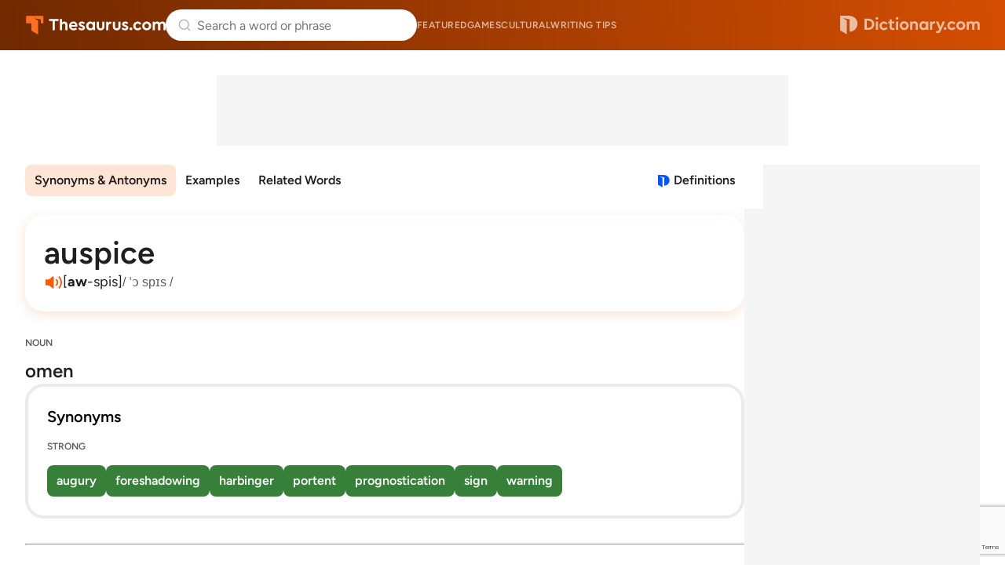

--- FILE ---
content_type: text/html; charset=utf-8
request_url: https://www.google.com/recaptcha/api2/anchor?ar=1&k=6Lf7JnQrAAAAAPHGrpyhBScGaodHXsKHUOnRDX5a&co=aHR0cHM6Ly93d3cudGhlc2F1cnVzLmNvbTo0NDM.&hl=en&v=PoyoqOPhxBO7pBk68S4YbpHZ&size=invisible&anchor-ms=20000&execute-ms=30000&cb=2t7dv22iub9i
body_size: 48555
content:
<!DOCTYPE HTML><html dir="ltr" lang="en"><head><meta http-equiv="Content-Type" content="text/html; charset=UTF-8">
<meta http-equiv="X-UA-Compatible" content="IE=edge">
<title>reCAPTCHA</title>
<style type="text/css">
/* cyrillic-ext */
@font-face {
  font-family: 'Roboto';
  font-style: normal;
  font-weight: 400;
  font-stretch: 100%;
  src: url(//fonts.gstatic.com/s/roboto/v48/KFO7CnqEu92Fr1ME7kSn66aGLdTylUAMa3GUBHMdazTgWw.woff2) format('woff2');
  unicode-range: U+0460-052F, U+1C80-1C8A, U+20B4, U+2DE0-2DFF, U+A640-A69F, U+FE2E-FE2F;
}
/* cyrillic */
@font-face {
  font-family: 'Roboto';
  font-style: normal;
  font-weight: 400;
  font-stretch: 100%;
  src: url(//fonts.gstatic.com/s/roboto/v48/KFO7CnqEu92Fr1ME7kSn66aGLdTylUAMa3iUBHMdazTgWw.woff2) format('woff2');
  unicode-range: U+0301, U+0400-045F, U+0490-0491, U+04B0-04B1, U+2116;
}
/* greek-ext */
@font-face {
  font-family: 'Roboto';
  font-style: normal;
  font-weight: 400;
  font-stretch: 100%;
  src: url(//fonts.gstatic.com/s/roboto/v48/KFO7CnqEu92Fr1ME7kSn66aGLdTylUAMa3CUBHMdazTgWw.woff2) format('woff2');
  unicode-range: U+1F00-1FFF;
}
/* greek */
@font-face {
  font-family: 'Roboto';
  font-style: normal;
  font-weight: 400;
  font-stretch: 100%;
  src: url(//fonts.gstatic.com/s/roboto/v48/KFO7CnqEu92Fr1ME7kSn66aGLdTylUAMa3-UBHMdazTgWw.woff2) format('woff2');
  unicode-range: U+0370-0377, U+037A-037F, U+0384-038A, U+038C, U+038E-03A1, U+03A3-03FF;
}
/* math */
@font-face {
  font-family: 'Roboto';
  font-style: normal;
  font-weight: 400;
  font-stretch: 100%;
  src: url(//fonts.gstatic.com/s/roboto/v48/KFO7CnqEu92Fr1ME7kSn66aGLdTylUAMawCUBHMdazTgWw.woff2) format('woff2');
  unicode-range: U+0302-0303, U+0305, U+0307-0308, U+0310, U+0312, U+0315, U+031A, U+0326-0327, U+032C, U+032F-0330, U+0332-0333, U+0338, U+033A, U+0346, U+034D, U+0391-03A1, U+03A3-03A9, U+03B1-03C9, U+03D1, U+03D5-03D6, U+03F0-03F1, U+03F4-03F5, U+2016-2017, U+2034-2038, U+203C, U+2040, U+2043, U+2047, U+2050, U+2057, U+205F, U+2070-2071, U+2074-208E, U+2090-209C, U+20D0-20DC, U+20E1, U+20E5-20EF, U+2100-2112, U+2114-2115, U+2117-2121, U+2123-214F, U+2190, U+2192, U+2194-21AE, U+21B0-21E5, U+21F1-21F2, U+21F4-2211, U+2213-2214, U+2216-22FF, U+2308-230B, U+2310, U+2319, U+231C-2321, U+2336-237A, U+237C, U+2395, U+239B-23B7, U+23D0, U+23DC-23E1, U+2474-2475, U+25AF, U+25B3, U+25B7, U+25BD, U+25C1, U+25CA, U+25CC, U+25FB, U+266D-266F, U+27C0-27FF, U+2900-2AFF, U+2B0E-2B11, U+2B30-2B4C, U+2BFE, U+3030, U+FF5B, U+FF5D, U+1D400-1D7FF, U+1EE00-1EEFF;
}
/* symbols */
@font-face {
  font-family: 'Roboto';
  font-style: normal;
  font-weight: 400;
  font-stretch: 100%;
  src: url(//fonts.gstatic.com/s/roboto/v48/KFO7CnqEu92Fr1ME7kSn66aGLdTylUAMaxKUBHMdazTgWw.woff2) format('woff2');
  unicode-range: U+0001-000C, U+000E-001F, U+007F-009F, U+20DD-20E0, U+20E2-20E4, U+2150-218F, U+2190, U+2192, U+2194-2199, U+21AF, U+21E6-21F0, U+21F3, U+2218-2219, U+2299, U+22C4-22C6, U+2300-243F, U+2440-244A, U+2460-24FF, U+25A0-27BF, U+2800-28FF, U+2921-2922, U+2981, U+29BF, U+29EB, U+2B00-2BFF, U+4DC0-4DFF, U+FFF9-FFFB, U+10140-1018E, U+10190-1019C, U+101A0, U+101D0-101FD, U+102E0-102FB, U+10E60-10E7E, U+1D2C0-1D2D3, U+1D2E0-1D37F, U+1F000-1F0FF, U+1F100-1F1AD, U+1F1E6-1F1FF, U+1F30D-1F30F, U+1F315, U+1F31C, U+1F31E, U+1F320-1F32C, U+1F336, U+1F378, U+1F37D, U+1F382, U+1F393-1F39F, U+1F3A7-1F3A8, U+1F3AC-1F3AF, U+1F3C2, U+1F3C4-1F3C6, U+1F3CA-1F3CE, U+1F3D4-1F3E0, U+1F3ED, U+1F3F1-1F3F3, U+1F3F5-1F3F7, U+1F408, U+1F415, U+1F41F, U+1F426, U+1F43F, U+1F441-1F442, U+1F444, U+1F446-1F449, U+1F44C-1F44E, U+1F453, U+1F46A, U+1F47D, U+1F4A3, U+1F4B0, U+1F4B3, U+1F4B9, U+1F4BB, U+1F4BF, U+1F4C8-1F4CB, U+1F4D6, U+1F4DA, U+1F4DF, U+1F4E3-1F4E6, U+1F4EA-1F4ED, U+1F4F7, U+1F4F9-1F4FB, U+1F4FD-1F4FE, U+1F503, U+1F507-1F50B, U+1F50D, U+1F512-1F513, U+1F53E-1F54A, U+1F54F-1F5FA, U+1F610, U+1F650-1F67F, U+1F687, U+1F68D, U+1F691, U+1F694, U+1F698, U+1F6AD, U+1F6B2, U+1F6B9-1F6BA, U+1F6BC, U+1F6C6-1F6CF, U+1F6D3-1F6D7, U+1F6E0-1F6EA, U+1F6F0-1F6F3, U+1F6F7-1F6FC, U+1F700-1F7FF, U+1F800-1F80B, U+1F810-1F847, U+1F850-1F859, U+1F860-1F887, U+1F890-1F8AD, U+1F8B0-1F8BB, U+1F8C0-1F8C1, U+1F900-1F90B, U+1F93B, U+1F946, U+1F984, U+1F996, U+1F9E9, U+1FA00-1FA6F, U+1FA70-1FA7C, U+1FA80-1FA89, U+1FA8F-1FAC6, U+1FACE-1FADC, U+1FADF-1FAE9, U+1FAF0-1FAF8, U+1FB00-1FBFF;
}
/* vietnamese */
@font-face {
  font-family: 'Roboto';
  font-style: normal;
  font-weight: 400;
  font-stretch: 100%;
  src: url(//fonts.gstatic.com/s/roboto/v48/KFO7CnqEu92Fr1ME7kSn66aGLdTylUAMa3OUBHMdazTgWw.woff2) format('woff2');
  unicode-range: U+0102-0103, U+0110-0111, U+0128-0129, U+0168-0169, U+01A0-01A1, U+01AF-01B0, U+0300-0301, U+0303-0304, U+0308-0309, U+0323, U+0329, U+1EA0-1EF9, U+20AB;
}
/* latin-ext */
@font-face {
  font-family: 'Roboto';
  font-style: normal;
  font-weight: 400;
  font-stretch: 100%;
  src: url(//fonts.gstatic.com/s/roboto/v48/KFO7CnqEu92Fr1ME7kSn66aGLdTylUAMa3KUBHMdazTgWw.woff2) format('woff2');
  unicode-range: U+0100-02BA, U+02BD-02C5, U+02C7-02CC, U+02CE-02D7, U+02DD-02FF, U+0304, U+0308, U+0329, U+1D00-1DBF, U+1E00-1E9F, U+1EF2-1EFF, U+2020, U+20A0-20AB, U+20AD-20C0, U+2113, U+2C60-2C7F, U+A720-A7FF;
}
/* latin */
@font-face {
  font-family: 'Roboto';
  font-style: normal;
  font-weight: 400;
  font-stretch: 100%;
  src: url(//fonts.gstatic.com/s/roboto/v48/KFO7CnqEu92Fr1ME7kSn66aGLdTylUAMa3yUBHMdazQ.woff2) format('woff2');
  unicode-range: U+0000-00FF, U+0131, U+0152-0153, U+02BB-02BC, U+02C6, U+02DA, U+02DC, U+0304, U+0308, U+0329, U+2000-206F, U+20AC, U+2122, U+2191, U+2193, U+2212, U+2215, U+FEFF, U+FFFD;
}
/* cyrillic-ext */
@font-face {
  font-family: 'Roboto';
  font-style: normal;
  font-weight: 500;
  font-stretch: 100%;
  src: url(//fonts.gstatic.com/s/roboto/v48/KFO7CnqEu92Fr1ME7kSn66aGLdTylUAMa3GUBHMdazTgWw.woff2) format('woff2');
  unicode-range: U+0460-052F, U+1C80-1C8A, U+20B4, U+2DE0-2DFF, U+A640-A69F, U+FE2E-FE2F;
}
/* cyrillic */
@font-face {
  font-family: 'Roboto';
  font-style: normal;
  font-weight: 500;
  font-stretch: 100%;
  src: url(//fonts.gstatic.com/s/roboto/v48/KFO7CnqEu92Fr1ME7kSn66aGLdTylUAMa3iUBHMdazTgWw.woff2) format('woff2');
  unicode-range: U+0301, U+0400-045F, U+0490-0491, U+04B0-04B1, U+2116;
}
/* greek-ext */
@font-face {
  font-family: 'Roboto';
  font-style: normal;
  font-weight: 500;
  font-stretch: 100%;
  src: url(//fonts.gstatic.com/s/roboto/v48/KFO7CnqEu92Fr1ME7kSn66aGLdTylUAMa3CUBHMdazTgWw.woff2) format('woff2');
  unicode-range: U+1F00-1FFF;
}
/* greek */
@font-face {
  font-family: 'Roboto';
  font-style: normal;
  font-weight: 500;
  font-stretch: 100%;
  src: url(//fonts.gstatic.com/s/roboto/v48/KFO7CnqEu92Fr1ME7kSn66aGLdTylUAMa3-UBHMdazTgWw.woff2) format('woff2');
  unicode-range: U+0370-0377, U+037A-037F, U+0384-038A, U+038C, U+038E-03A1, U+03A3-03FF;
}
/* math */
@font-face {
  font-family: 'Roboto';
  font-style: normal;
  font-weight: 500;
  font-stretch: 100%;
  src: url(//fonts.gstatic.com/s/roboto/v48/KFO7CnqEu92Fr1ME7kSn66aGLdTylUAMawCUBHMdazTgWw.woff2) format('woff2');
  unicode-range: U+0302-0303, U+0305, U+0307-0308, U+0310, U+0312, U+0315, U+031A, U+0326-0327, U+032C, U+032F-0330, U+0332-0333, U+0338, U+033A, U+0346, U+034D, U+0391-03A1, U+03A3-03A9, U+03B1-03C9, U+03D1, U+03D5-03D6, U+03F0-03F1, U+03F4-03F5, U+2016-2017, U+2034-2038, U+203C, U+2040, U+2043, U+2047, U+2050, U+2057, U+205F, U+2070-2071, U+2074-208E, U+2090-209C, U+20D0-20DC, U+20E1, U+20E5-20EF, U+2100-2112, U+2114-2115, U+2117-2121, U+2123-214F, U+2190, U+2192, U+2194-21AE, U+21B0-21E5, U+21F1-21F2, U+21F4-2211, U+2213-2214, U+2216-22FF, U+2308-230B, U+2310, U+2319, U+231C-2321, U+2336-237A, U+237C, U+2395, U+239B-23B7, U+23D0, U+23DC-23E1, U+2474-2475, U+25AF, U+25B3, U+25B7, U+25BD, U+25C1, U+25CA, U+25CC, U+25FB, U+266D-266F, U+27C0-27FF, U+2900-2AFF, U+2B0E-2B11, U+2B30-2B4C, U+2BFE, U+3030, U+FF5B, U+FF5D, U+1D400-1D7FF, U+1EE00-1EEFF;
}
/* symbols */
@font-face {
  font-family: 'Roboto';
  font-style: normal;
  font-weight: 500;
  font-stretch: 100%;
  src: url(//fonts.gstatic.com/s/roboto/v48/KFO7CnqEu92Fr1ME7kSn66aGLdTylUAMaxKUBHMdazTgWw.woff2) format('woff2');
  unicode-range: U+0001-000C, U+000E-001F, U+007F-009F, U+20DD-20E0, U+20E2-20E4, U+2150-218F, U+2190, U+2192, U+2194-2199, U+21AF, U+21E6-21F0, U+21F3, U+2218-2219, U+2299, U+22C4-22C6, U+2300-243F, U+2440-244A, U+2460-24FF, U+25A0-27BF, U+2800-28FF, U+2921-2922, U+2981, U+29BF, U+29EB, U+2B00-2BFF, U+4DC0-4DFF, U+FFF9-FFFB, U+10140-1018E, U+10190-1019C, U+101A0, U+101D0-101FD, U+102E0-102FB, U+10E60-10E7E, U+1D2C0-1D2D3, U+1D2E0-1D37F, U+1F000-1F0FF, U+1F100-1F1AD, U+1F1E6-1F1FF, U+1F30D-1F30F, U+1F315, U+1F31C, U+1F31E, U+1F320-1F32C, U+1F336, U+1F378, U+1F37D, U+1F382, U+1F393-1F39F, U+1F3A7-1F3A8, U+1F3AC-1F3AF, U+1F3C2, U+1F3C4-1F3C6, U+1F3CA-1F3CE, U+1F3D4-1F3E0, U+1F3ED, U+1F3F1-1F3F3, U+1F3F5-1F3F7, U+1F408, U+1F415, U+1F41F, U+1F426, U+1F43F, U+1F441-1F442, U+1F444, U+1F446-1F449, U+1F44C-1F44E, U+1F453, U+1F46A, U+1F47D, U+1F4A3, U+1F4B0, U+1F4B3, U+1F4B9, U+1F4BB, U+1F4BF, U+1F4C8-1F4CB, U+1F4D6, U+1F4DA, U+1F4DF, U+1F4E3-1F4E6, U+1F4EA-1F4ED, U+1F4F7, U+1F4F9-1F4FB, U+1F4FD-1F4FE, U+1F503, U+1F507-1F50B, U+1F50D, U+1F512-1F513, U+1F53E-1F54A, U+1F54F-1F5FA, U+1F610, U+1F650-1F67F, U+1F687, U+1F68D, U+1F691, U+1F694, U+1F698, U+1F6AD, U+1F6B2, U+1F6B9-1F6BA, U+1F6BC, U+1F6C6-1F6CF, U+1F6D3-1F6D7, U+1F6E0-1F6EA, U+1F6F0-1F6F3, U+1F6F7-1F6FC, U+1F700-1F7FF, U+1F800-1F80B, U+1F810-1F847, U+1F850-1F859, U+1F860-1F887, U+1F890-1F8AD, U+1F8B0-1F8BB, U+1F8C0-1F8C1, U+1F900-1F90B, U+1F93B, U+1F946, U+1F984, U+1F996, U+1F9E9, U+1FA00-1FA6F, U+1FA70-1FA7C, U+1FA80-1FA89, U+1FA8F-1FAC6, U+1FACE-1FADC, U+1FADF-1FAE9, U+1FAF0-1FAF8, U+1FB00-1FBFF;
}
/* vietnamese */
@font-face {
  font-family: 'Roboto';
  font-style: normal;
  font-weight: 500;
  font-stretch: 100%;
  src: url(//fonts.gstatic.com/s/roboto/v48/KFO7CnqEu92Fr1ME7kSn66aGLdTylUAMa3OUBHMdazTgWw.woff2) format('woff2');
  unicode-range: U+0102-0103, U+0110-0111, U+0128-0129, U+0168-0169, U+01A0-01A1, U+01AF-01B0, U+0300-0301, U+0303-0304, U+0308-0309, U+0323, U+0329, U+1EA0-1EF9, U+20AB;
}
/* latin-ext */
@font-face {
  font-family: 'Roboto';
  font-style: normal;
  font-weight: 500;
  font-stretch: 100%;
  src: url(//fonts.gstatic.com/s/roboto/v48/KFO7CnqEu92Fr1ME7kSn66aGLdTylUAMa3KUBHMdazTgWw.woff2) format('woff2');
  unicode-range: U+0100-02BA, U+02BD-02C5, U+02C7-02CC, U+02CE-02D7, U+02DD-02FF, U+0304, U+0308, U+0329, U+1D00-1DBF, U+1E00-1E9F, U+1EF2-1EFF, U+2020, U+20A0-20AB, U+20AD-20C0, U+2113, U+2C60-2C7F, U+A720-A7FF;
}
/* latin */
@font-face {
  font-family: 'Roboto';
  font-style: normal;
  font-weight: 500;
  font-stretch: 100%;
  src: url(//fonts.gstatic.com/s/roboto/v48/KFO7CnqEu92Fr1ME7kSn66aGLdTylUAMa3yUBHMdazQ.woff2) format('woff2');
  unicode-range: U+0000-00FF, U+0131, U+0152-0153, U+02BB-02BC, U+02C6, U+02DA, U+02DC, U+0304, U+0308, U+0329, U+2000-206F, U+20AC, U+2122, U+2191, U+2193, U+2212, U+2215, U+FEFF, U+FFFD;
}
/* cyrillic-ext */
@font-face {
  font-family: 'Roboto';
  font-style: normal;
  font-weight: 900;
  font-stretch: 100%;
  src: url(//fonts.gstatic.com/s/roboto/v48/KFO7CnqEu92Fr1ME7kSn66aGLdTylUAMa3GUBHMdazTgWw.woff2) format('woff2');
  unicode-range: U+0460-052F, U+1C80-1C8A, U+20B4, U+2DE0-2DFF, U+A640-A69F, U+FE2E-FE2F;
}
/* cyrillic */
@font-face {
  font-family: 'Roboto';
  font-style: normal;
  font-weight: 900;
  font-stretch: 100%;
  src: url(//fonts.gstatic.com/s/roboto/v48/KFO7CnqEu92Fr1ME7kSn66aGLdTylUAMa3iUBHMdazTgWw.woff2) format('woff2');
  unicode-range: U+0301, U+0400-045F, U+0490-0491, U+04B0-04B1, U+2116;
}
/* greek-ext */
@font-face {
  font-family: 'Roboto';
  font-style: normal;
  font-weight: 900;
  font-stretch: 100%;
  src: url(//fonts.gstatic.com/s/roboto/v48/KFO7CnqEu92Fr1ME7kSn66aGLdTylUAMa3CUBHMdazTgWw.woff2) format('woff2');
  unicode-range: U+1F00-1FFF;
}
/* greek */
@font-face {
  font-family: 'Roboto';
  font-style: normal;
  font-weight: 900;
  font-stretch: 100%;
  src: url(//fonts.gstatic.com/s/roboto/v48/KFO7CnqEu92Fr1ME7kSn66aGLdTylUAMa3-UBHMdazTgWw.woff2) format('woff2');
  unicode-range: U+0370-0377, U+037A-037F, U+0384-038A, U+038C, U+038E-03A1, U+03A3-03FF;
}
/* math */
@font-face {
  font-family: 'Roboto';
  font-style: normal;
  font-weight: 900;
  font-stretch: 100%;
  src: url(//fonts.gstatic.com/s/roboto/v48/KFO7CnqEu92Fr1ME7kSn66aGLdTylUAMawCUBHMdazTgWw.woff2) format('woff2');
  unicode-range: U+0302-0303, U+0305, U+0307-0308, U+0310, U+0312, U+0315, U+031A, U+0326-0327, U+032C, U+032F-0330, U+0332-0333, U+0338, U+033A, U+0346, U+034D, U+0391-03A1, U+03A3-03A9, U+03B1-03C9, U+03D1, U+03D5-03D6, U+03F0-03F1, U+03F4-03F5, U+2016-2017, U+2034-2038, U+203C, U+2040, U+2043, U+2047, U+2050, U+2057, U+205F, U+2070-2071, U+2074-208E, U+2090-209C, U+20D0-20DC, U+20E1, U+20E5-20EF, U+2100-2112, U+2114-2115, U+2117-2121, U+2123-214F, U+2190, U+2192, U+2194-21AE, U+21B0-21E5, U+21F1-21F2, U+21F4-2211, U+2213-2214, U+2216-22FF, U+2308-230B, U+2310, U+2319, U+231C-2321, U+2336-237A, U+237C, U+2395, U+239B-23B7, U+23D0, U+23DC-23E1, U+2474-2475, U+25AF, U+25B3, U+25B7, U+25BD, U+25C1, U+25CA, U+25CC, U+25FB, U+266D-266F, U+27C0-27FF, U+2900-2AFF, U+2B0E-2B11, U+2B30-2B4C, U+2BFE, U+3030, U+FF5B, U+FF5D, U+1D400-1D7FF, U+1EE00-1EEFF;
}
/* symbols */
@font-face {
  font-family: 'Roboto';
  font-style: normal;
  font-weight: 900;
  font-stretch: 100%;
  src: url(//fonts.gstatic.com/s/roboto/v48/KFO7CnqEu92Fr1ME7kSn66aGLdTylUAMaxKUBHMdazTgWw.woff2) format('woff2');
  unicode-range: U+0001-000C, U+000E-001F, U+007F-009F, U+20DD-20E0, U+20E2-20E4, U+2150-218F, U+2190, U+2192, U+2194-2199, U+21AF, U+21E6-21F0, U+21F3, U+2218-2219, U+2299, U+22C4-22C6, U+2300-243F, U+2440-244A, U+2460-24FF, U+25A0-27BF, U+2800-28FF, U+2921-2922, U+2981, U+29BF, U+29EB, U+2B00-2BFF, U+4DC0-4DFF, U+FFF9-FFFB, U+10140-1018E, U+10190-1019C, U+101A0, U+101D0-101FD, U+102E0-102FB, U+10E60-10E7E, U+1D2C0-1D2D3, U+1D2E0-1D37F, U+1F000-1F0FF, U+1F100-1F1AD, U+1F1E6-1F1FF, U+1F30D-1F30F, U+1F315, U+1F31C, U+1F31E, U+1F320-1F32C, U+1F336, U+1F378, U+1F37D, U+1F382, U+1F393-1F39F, U+1F3A7-1F3A8, U+1F3AC-1F3AF, U+1F3C2, U+1F3C4-1F3C6, U+1F3CA-1F3CE, U+1F3D4-1F3E0, U+1F3ED, U+1F3F1-1F3F3, U+1F3F5-1F3F7, U+1F408, U+1F415, U+1F41F, U+1F426, U+1F43F, U+1F441-1F442, U+1F444, U+1F446-1F449, U+1F44C-1F44E, U+1F453, U+1F46A, U+1F47D, U+1F4A3, U+1F4B0, U+1F4B3, U+1F4B9, U+1F4BB, U+1F4BF, U+1F4C8-1F4CB, U+1F4D6, U+1F4DA, U+1F4DF, U+1F4E3-1F4E6, U+1F4EA-1F4ED, U+1F4F7, U+1F4F9-1F4FB, U+1F4FD-1F4FE, U+1F503, U+1F507-1F50B, U+1F50D, U+1F512-1F513, U+1F53E-1F54A, U+1F54F-1F5FA, U+1F610, U+1F650-1F67F, U+1F687, U+1F68D, U+1F691, U+1F694, U+1F698, U+1F6AD, U+1F6B2, U+1F6B9-1F6BA, U+1F6BC, U+1F6C6-1F6CF, U+1F6D3-1F6D7, U+1F6E0-1F6EA, U+1F6F0-1F6F3, U+1F6F7-1F6FC, U+1F700-1F7FF, U+1F800-1F80B, U+1F810-1F847, U+1F850-1F859, U+1F860-1F887, U+1F890-1F8AD, U+1F8B0-1F8BB, U+1F8C0-1F8C1, U+1F900-1F90B, U+1F93B, U+1F946, U+1F984, U+1F996, U+1F9E9, U+1FA00-1FA6F, U+1FA70-1FA7C, U+1FA80-1FA89, U+1FA8F-1FAC6, U+1FACE-1FADC, U+1FADF-1FAE9, U+1FAF0-1FAF8, U+1FB00-1FBFF;
}
/* vietnamese */
@font-face {
  font-family: 'Roboto';
  font-style: normal;
  font-weight: 900;
  font-stretch: 100%;
  src: url(//fonts.gstatic.com/s/roboto/v48/KFO7CnqEu92Fr1ME7kSn66aGLdTylUAMa3OUBHMdazTgWw.woff2) format('woff2');
  unicode-range: U+0102-0103, U+0110-0111, U+0128-0129, U+0168-0169, U+01A0-01A1, U+01AF-01B0, U+0300-0301, U+0303-0304, U+0308-0309, U+0323, U+0329, U+1EA0-1EF9, U+20AB;
}
/* latin-ext */
@font-face {
  font-family: 'Roboto';
  font-style: normal;
  font-weight: 900;
  font-stretch: 100%;
  src: url(//fonts.gstatic.com/s/roboto/v48/KFO7CnqEu92Fr1ME7kSn66aGLdTylUAMa3KUBHMdazTgWw.woff2) format('woff2');
  unicode-range: U+0100-02BA, U+02BD-02C5, U+02C7-02CC, U+02CE-02D7, U+02DD-02FF, U+0304, U+0308, U+0329, U+1D00-1DBF, U+1E00-1E9F, U+1EF2-1EFF, U+2020, U+20A0-20AB, U+20AD-20C0, U+2113, U+2C60-2C7F, U+A720-A7FF;
}
/* latin */
@font-face {
  font-family: 'Roboto';
  font-style: normal;
  font-weight: 900;
  font-stretch: 100%;
  src: url(//fonts.gstatic.com/s/roboto/v48/KFO7CnqEu92Fr1ME7kSn66aGLdTylUAMa3yUBHMdazQ.woff2) format('woff2');
  unicode-range: U+0000-00FF, U+0131, U+0152-0153, U+02BB-02BC, U+02C6, U+02DA, U+02DC, U+0304, U+0308, U+0329, U+2000-206F, U+20AC, U+2122, U+2191, U+2193, U+2212, U+2215, U+FEFF, U+FFFD;
}

</style>
<link rel="stylesheet" type="text/css" href="https://www.gstatic.com/recaptcha/releases/PoyoqOPhxBO7pBk68S4YbpHZ/styles__ltr.css">
<script nonce="wzNtd7RcdwvKYp79ff9pOQ" type="text/javascript">window['__recaptcha_api'] = 'https://www.google.com/recaptcha/api2/';</script>
<script type="text/javascript" src="https://www.gstatic.com/recaptcha/releases/PoyoqOPhxBO7pBk68S4YbpHZ/recaptcha__en.js" nonce="wzNtd7RcdwvKYp79ff9pOQ">
      
    </script></head>
<body><div id="rc-anchor-alert" class="rc-anchor-alert"></div>
<input type="hidden" id="recaptcha-token" value="[base64]">
<script type="text/javascript" nonce="wzNtd7RcdwvKYp79ff9pOQ">
      recaptcha.anchor.Main.init("[\x22ainput\x22,[\x22bgdata\x22,\x22\x22,\[base64]/[base64]/bmV3IFpbdF0obVswXSk6Sz09Mj9uZXcgWlt0XShtWzBdLG1bMV0pOks9PTM/bmV3IFpbdF0obVswXSxtWzFdLG1bMl0pOks9PTQ/[base64]/[base64]/[base64]/[base64]/[base64]/[base64]/[base64]/[base64]/[base64]/[base64]/[base64]/[base64]/[base64]/[base64]\\u003d\\u003d\x22,\[base64]\x22,\x22IGTCvsKzwp0Gwq8MIcKvwpXCix8Uw7DDpMOALjrCpys9w5dCw6fDhMOFw5Y+wr7CjlA3w68kw4kqRmzChsOSMcOyNMOLJcKbc8KJCn1wYipCQ0TCjsO8w57Ci21KwrBawpvDpsORVsK/[base64]/fcOeYMKSGQDDm8OAwrTCvVhbPMKFSFIvwpfDmsK/PsKhZsKKwqFwwrLCuiwkwrc3TW/[base64]/fVfCiSRPwq40TQPDn8OfXMOyw6XCk2IBw4nCpcKiTRLDjXd6w6ESLcKkRcOUYCF1CMKTw6TDo8OcNDh7bywvwpfCtBrCpVzDs8OIUSspJMK2AcO4wrd/MsOkw5TCgjTDmALCiC7CiWB0woVkYE1sw6zCmcKzdBLDgsOEw7bCsUxzwokow6/DlBHCrcKBMcKBwqLDpcKBw4DCn0vDpcO3wrFPI07Dn8Kywo3DiDxdw7hXKSbDrjliUMO0w5LDgFB2w7p6LGvDp8Ktf1hgY0U8w43CtMOJYV7DrRVXwq0uw5nCucOdTcKrLsKEw69cw7tQOcKzwrTCrcKqcAzCkl3DlzU2wqbCkC5KGcKycjxaDVxQwovCg8KROWRfcA/CpMKLwp5Nw5rCv8OZYcOZZMKQw5TCgg1HK1fDkjYKwq4Xw6bDjsOmYB5hwrzCp3Nxw6jCkcOwD8OlVsK/RApAw6DDkzrCnHPConFMWcKqw6BuQzEbwrp4fibCrzcKesKAwqzCrxFiw6fCgDfCvcOtwqjDiDvDvcK3MMKDw7XCoyPDqMOEwozCnGTCrz9QwpwVwocaDX/[base64]/CqxRdYcKwwpw1GFjCqznDvT7Dg8KAwqd8CkzCk8KMwpfDmD1hcsOsw4fCi8K/[base64]/DoXrCosOxYRbCpsK7MFQHwqTCo8KQwrJHasKmw4R1w7wMwqsdFiY0d8Kxw6lywqnCrHHDjsK4OibCih3DiMKbwrVreEJBbCbCg8OOWMKgf8KWCMOKw5Iww6bDjsOML8KNwrxOKsKKEWDDiWR3wqrCmMKCw4EVw4bDvMK/woMgJsKYPMKJTsKfZcK+WjfDnhwaw5xewrjClytjw6bDrsK8wqDDnEg8WsO3woQDF0Jyw596w6BXLsKqaMKNworDqwkrYMKzC2PCjhkVw6lTbHbCo8OywpMpwrbCo8KqBV0Pw7Jccx0vwr9GNsOfwpl0VMOLwovCqR5RwpXDtMKmw5o/f1RgOMOCdQRlwpkxAsKEw5HCjcOSw4ALw7bDpmx1wox9wpdZPRwFY8OQAB3Cvh/CosO2woYUw49Jwo5HYHYhHsKoIRzCscK4acOtIUheWWXDjEUFwp/CkHYANsKDw5A4wrVnw4Jow5BHekg/EMO6UcOEwphTwr05w5bCusK4DMK9w5BbNjgoS8KnwoFCBioWagYfwrDDvcORN8KcFcOcNy7Ct3/DpsOiIsKiD29HwqjDnsOQTcOWwooTGMK5G0LCncOsw7/Cp0rClTh/w6HCocOtw50PSWhCMsK7CBHCvz/ClHcOwrvDtcOFw67Duz7DvyZ3NjtiYsK3wpkIMsOlw5t/wrJdE8KBwrnDtcOdw78dw7TCtQFkIxPChsOGw4xzQsKJw4LDtsK1wq7Cliw5wqR2ZAABelgnw6xewpVhw7xIGMKANcOew47DiGpjIcOww6vDm8OdOHdqw6/[base64]/Cq8Ksw4/[base64]/CmMKPw5HCpTh/w7ZYwrlWw6LCiA/DnFpqVmIfOcKIwqQvY8ONw6nDnknCtcOFw65rW8O7f1/CksKEIwQSYAAAwqVXw59lT1/Dv8OKQVXDksKuAUMAwr1DBcOCw4LCqiDCr3nCvAfDjsKgwqPCjcOmQMKeaX/Dn05Lw4lvSMO8w68Tw6IJFMOgXB7DlcKzQ8KHw6fCoMKIAEcEGcOiwqzDjHQvwpDDlknDmsOrPMOiSQvDgBbCpirCssOEdU/Dkh9owpZXCRlxYcO1wr5UJsKlw7/DoFzCsG/[base64]/Dh2PDv3vCrMKATMOYw6UNL8OTwpXCiWkcwr/[base64]/[base64]/Ci8KywofCmsK/EwvCnRHDgVHCnMOlOAfDkzwXIUvCvRwZwpTDlcO3R07DrTw4woDCv8OZw4nDkMK9SEYTWlJIWsKywptFZMOsD2Iiw4wpw6jDlhfChcOVw588aVpBwo5Fw4Jkw5XDqR3DrMKnw4Azw6okw5jDpDFYYU/[base64]/w7wOLGrDrlzCncOvw57ChVR2fBHDsywHWMO8wqlxHRJKdXliZmdPMH/CmVLCoMK2BBHDohDDpjjCrV3DiAHDgWfCkmvDh8KzV8KxHBXDkcOUeRYvAjpMfGfCm2MTSg1OcMKBw5fDpcOEecOOY8OsI8KtZXIvVHJnw6TDiMO1MmBmw5XDsXXCr8O7w5HDmHrCpQY1w69Fw7APKcKwwpTDu0U1w47DsHfCh8OECsOtw69lOMOqUg5BMcK9wqBMwq/DgVXDtsOIw53CnsOGwotAw57CpHfCrcKJL8K1wpfCvcOKwoTDsXbCqkY6dWHCjXYww5IbwqLCrhnDlsKXw6zDjgMaDcK5w5zDpsKqIMOdw7pEw43Dr8KQw7jDqMKGw7TDgMOcbEYuSwEpw4lDEMO+FsKOUydmfhoPw6/[base64]/[base64]/UsOVUA0pJMKnwqTDq1UDwo88F1XCtzrDsSzCqsOaDwokw6/DoMOuwpzCosOuwpg4wpI3wpoYwqFXw70Dwo/Cj8OWw4pCwpM8MFXCl8O1wrkIwo8aw5lkJ8KzHsKzw5vDicOEw4cHcWTDrMO4woLCoWHDjMOaw6bChsOQw4QkCMOrY8KSQcOBZsKswqoPTsOTUARbw6rDgxcyw7caw7zDji/[base64]/[base64]/SywfwrbDrjTDjHRfwohLNCbDtMKZOGZ+JRnDt8KVwoIPOsOVw5fCjsOqwp/DvTsUBUHCsMK6w6HDlBotw5DDq8O1wpp0wrzCtsKhw6XCtcOpfW0owqTDhALDnW5tw7jCj8KVw5hsH8KVw5p6G8KswpVaPsKLwrbCgcK8VsOZRsK3w6/CgRnDqsKZw5J0bMOVFcKZRMOuw4/Du8ONGcOkQgjDgAZ/[base64]/DlTBkdSJDw7laDCwaWjXDo8K3wrR1U0xGZUIQwqLCnBDDiGzDnijCvSHDsMKsHgoNwo/DjhJGw7PCu8OIEBPDq8OLcMK9wqZuXcKUw4huLTjDjFHDkFrDqGdGw7dZw5s6Z8KDw4w9wrdZCDVZw4/CqBvDjnk6w7lrVBHCmsKcRjdawoMOccKJVcK/w5/[base64]/[base64]/DuT3CqAkuwqoDQyjDssKVMwXDvsKrAR7CkcOTdMOaRE/DlcO1w77Cq28VFcOww6PCpzIXw5hUwqbDkRQww648VAFFb8KjwrFXw5w+w7Q2DHxew6EvwqpJS2A0c8OWw6zDlExrw6thZx40fFXCvsOww7RMdMKAC8O1dsKCB8KSwojDlAQlw7zDgsOIGsKSwrJFTsONCUVzMEpUwoZJwrtWGMOYMAnDlw1WMcK+wp/[base64]/ClWjCmD0kVAHCi8Ocw65Tw5Jfwqpvwph1dQDCq3nDiMO8XsOQKcKARj8hwoLChUgIw5/[base64]/[base64]/[base64]/CmMKlw4rCi8OgwoDCscKhccOIL8KLAcObwrx1wrFsw4paw7zClsKZw6cPYMKkbTTCoWDCvATDusK7wrfCpm7CosKFbjVWVAjCsz3DrsOoHcKeb27Cu8KZJ3J2RcKLXwXCs8KJI8Ozw5NtWWYlw5fDp8KFwpfDnCttwp3Ct8K/[base64]/Dl2TDrcKBwqRMwqJKLCfDmSEawobDnMKbwqVBN8K2fz7DuDjDi8O/w4M2SsOjw5p3YMOCwqDClsKEw4PDkMOuwohww651asKVwrAnwoXCogBAJ8O7w6bCuxpYwobDnsOdCwhdw7tLwr/CucOwwrQQPcKdw6ocwqDDjMOTCsKFO8Oyw5AMGDXCpMOww7JGCD3DukHCqgorw4LCnWgzwr7CnMOwFsKmDT0Xwp/[base64]/CvhQMwq7DukEmw57Do8KbJAo8HsKow6tuPX7DrVTDlMKcwrE7w4rCs1jDscONw6cHYCJTwqEZw6rCp8K7UsK6wqTDqcKjwrUUw5TCgcKewpUWM8KFwpQUw43ClFwhTiIiw7vCj10Jw5zDkMOkKsOHw4pdK8OVdMODwrcOwrjCpcOUwqzDkhbDsgvDqxrChg/[base64]/CusKaWj3DpcKCXFMMwoB9K8OLwrzCi8OlwqZ5N20dwqBqfcOzKxfDncKTwqMVw5fClsOBPMK8VsOPUcOKJsKXw6zDvcK/[base64]/DrcKPw7lWP8Ozwr3DnF8dAcOowrPDjcOCw7vDhAwPV8KSAcKBwqsyYnMVw50uw6DDhMKzw689Wz7CowjDjMKIw6hMwo5Fw6PCggFRLcOfSTlIw6XDoHrDosOdw61hw7zCjMOuJ2d9X8OCwo/DmsKPPcKfw51Vw4M1w7dMK8OQw4PCq8O9w6/[base64]/DqsO1bX3CsWpPw68EbcKSXsK2w6DDvHXDksKCwqXCq8K/wpNuWsOXworDpy03wprDhcKdVHTCvx40QynCglTDpsOZw4xrNhjDtW/[base64]/GQMgw5/[base64]/DkwdDwrBzRWfCvH8Dw6HDmQEEwpHCmMOdw7rChAfDn8KXw6tDwprDjcOZw4M8w4xVwqHDmw/CgsO7FGMuecKHOTYdGMO0wp/Ct8Oqw47Cm8K0wpnDmcKnd0bDqMOnworDtcOpN04sw59gLQhfG8OKMsOOYsKWwrNQw6M7GxMGw7jDqVBtwqsnwrbCqUsTwr3CpMOHwp/DvC5reAdsUj3DiMO8VyBAwo5WVsKUw51hd8KUJ8Kaw7DCpwPDscKTw7vCrQV3wpvDoQTCkMKiYsOyw5vCjEs9w4V4BcOZw4tIJmrCqVZfasOvwpTCpsO4wo7DtTJWwp1gFnTDvyfCjEbDoMKWfCk7w5LDuMOaw4fCu8K+wrvCo8O7Iy/[base64]/CiU/DgXMWd8KoairCkMOnEnJAMErDk8OUw7jCiA4uCcO/[base64]/CtcOJw7khY8KeTRg4QMKuw6rCmC3DoMK8NcKCwrTCrcKAwoJ4Bg3CsQbDkTERwqR5w6nDi8Okw43Co8K2w7DDiB1xZMKWd04kQm/Di0N7wrTDlVTCsEzCq8OiwoRcw4MaEMKdYMOIZMKPw69raBTDl8KMw6UOW8OidxvCt8KRwrTDo8K1TirCmWciMcO7w4/[base64]/w74SKQIUXMKbwpXChzvCghnDsgolw6XDkcO0S0TDvXlLdArCrnXCtBMGwoNjwp3Dm8Kpw5rCrlXDtMKzwqjCh8ORw5hCaMOnAsO9TGRbHkcua8KRw4p4wrhcwoofw6Exw4xkw7Mvw5DDi8OdAx9Lwp52aBjDk8KxIsKmw5nCmsK9OcOZNSbDpz7CkMOleiHCm8K2wp/[base64]/Dn8KmC3gaw6TDuyjDvMO/[base64]/CujjDhmzDpVbDhFMgw4FnNsKdXGrDtBQAY1EEWsK6wrHCmxA0w57DocO9w4rDp3dBHXE2w6fDimTChENlKj9BZsKzwpYBeMOMw4LDh0EmMMOUwpPCj8KBasOdJcKZwoJIR8OVBAoWWcOswr/CpcKwwrdUw6YQRGjCmibDpcOQw43DrcO4DiJ6f39fE03DoVbCqC3CliRCwpPChEHClibDmsK2w78ewr4uCW9lEMOcw6vDlTdfwovCvgQRwrbCoWstw5ouw7Uqw68Mwp7Co8OePMOKwptBe15uw5HDjl7CscKxHzBMw5bCiioZRMKZKykkOSlGPsKIwo3Do8KVIcK/wqHDgDnDqw/[base64]/CqF/CsBx1I8KVSsOWA07Dn8KowqTDuMK4US7Cn1UrBMOSDsO6wot9w7TDh8OdNcKNw6nCnTLDoQ7ClHIXT8KaUQoGw7fDhht2dMOpwpjCtn3Dq31Iwo96wq8fM03CjmzDpFDDrC/DuFrDkxnCisOwwpAxwqxYwpzCrmlBwoVzw6LCumPCi8KSw57DhMOFeMO0wr9NLAdXwqzCisKFw68/[base64]/CsMOwGsONdsKkw73DssOiwoMew7caw5jDuF4cwrDCmBPDiMKNwoxVwovCpMOCVX3CgMOJEhPDq17CicKrCAfCoMOsw6nDsHZywphiw6QcEMKIF3sPYCsSw4pzwqTDrQIhVsOJM8KSdsOzw7vCkcO/[base64]/w5bChMOqEMKuK8KIUHXCqjTDsMO6YgAmKmJLw5haMEjDr8KmW8KZwqzDoVvCs8KEw4PDj8KMwrfDtiDCmMKaW1PDnMOfwrvDpcKkwrDDhcKlOC/CrknDj8KOw6HCgMOPBcK4w4bDsFg6DwQUfsOEf0NQOMOaO8OxIGt0wrjCrcOQYMKtb0AawozCgBAIwq0mWcKCwqbCnC4nwqcGU8K0w5XCgsOqw6rCoMKpF8KuVRBqHwnDucKow68MwoEwSBl0wrnDrH7DsMOtw5nCssKuw7vCn8OiwopTe8K/XlzCsXDCh8KEwoBkGcKwJX3CqzTDp8KLw7rDksKed2PCocK3ORvCulgPUsOiwpfDg8K2wokVF2IIcUXCp8Ofw5USZcKgAXnDs8O4dhnCscOfw4dKcMKdE8KMdcKtGsKxwo8cwqzCkBlewodww7TDnDRbwqLCtWIhwo/DhEJqG8O5wrd8w4HDsFfCoWQQw77Cq8Ojw6nDn8KowqVbB1k8QE/CgkpQccKZWmHDoMKzbCdOScOuwos6NwUQdMOow4DDlxTDksOlUcORVMOkJ8Kaw75MYzsWTTlxVgZpwoHDg1YxKgVyw71Iw7gBw5vCkRN2STZsI2fChcKrw4BYdRo+PMOQwpDDliHDq8OcM3HDgS0ISjJnwozCoQYQwqA8a2/[base64]/w6XCkADDh1UfSAYFcD1uw7vDtwhYUgdIasO7w78qw43Co8Osb8OYwqN+CsK7PcKOUn0pw4zDmDHDt8KHwrrCrmzCpH/[base64]/w73DoSNgVQ3CokV2woXCusOHw4VGOMOgwpHDv2YuB8K4BT/CsH/CmEwRwofChcKEMxYaw4/[base64]/CizPCglvCtkfCm0DCukddXcObXgRIKcOfwoLDrX1mw6bCoCnCtsKPNMKHckDDrcOowr/CmxvDtkUow5bCll48VVUQw7x8PMKuPcKXw7PCtFjCr1LCpMKNUMK0Pz5wb0ETw7nDjsK1w6DCgVNFWybDvjQCAsOlWh5VfzXDrnzDqX0Kwo4jw5M2ZcK5wqNnw6U7wrUxTMOBTTI1MyfChH/CjB0yXwYZUw/DpsK6w6QDw4/[base64]/[base64]/K8K+JsOVwrvDnn5kaEdyXcKXcMKbGMOxwp/ChcO1w606w7xiw4fDiBAMwqvCoBjDkH/CvB3CvkZ1w67Di8KODMOHwqJzNUQ+wovCm8KnJkPCnH9pwo4cw60hPcKfY2kXTcKwFFfDiR1jwqsOwo3DrsOsc8KaZsODwqVywqrCl8K6fcKzDMKuSsKUBUUmwr/Du8KCMSXCjnvDvsKbd30fehpGAkXCrMOTNsOJw7txFcKfw6JoBmDCkh3CsFbCo2PCs8OweEfDo8OYNcKAw6IoZ8KeJDXCmMKOKXE5VsO/IwRzwpdNZsOPJhvDosO0wrbCuzBrWMKaaxUiwqg4w7HCiMKGO8KmWcO2w5tawpHDrsKtw6TDtSE6AMOswoRLwrHDrG9ww4LDkR/CjcKLwpkfwpLDuxDDlxlRw5swbMKcw7bDi2vDuMKhwrjDmcO0w68fKcOTwoh7N8OiTMOtbsKmwrrDqQ5hw6xaSH8qL0w3Uj/Ds8OmNhjDgMOfSMOOw5zCqzLDmsOscDtjJcK7WCc5F8OEdhvDpQYKDcKBw7vCjcKZCg/[base64]/DrHEmwp7DnG8xLMK4H8KkLsOGwrNVw7TDjcKPM3nDjzbDkjXDjh/DmGrDoUvCiCHCs8KtBcKsOMKdHcKBBUvClXlfw67CnHAIK00DHT/[base64]/PsOVXMKCa8OZwpvCsBtRwo5aecO6EMKcw6VTw71BfMObYsKDfcOXAMKCw6AAK1fCpWjDlcOQw7rDiMO3SMO6w5nDlcKLw5ZBBcKDdsOJw6sowpdxw6x8w7VOwq/DlcKqw6zDm0QhTMOuHMO8w6Fuwr3CjsKGw74jAC1/[base64]/CrEclw6PCm8KkMywGfyPDlTfCucKJw5PCjcKHwqRPD2Zxwo7DtDXCgsOVak9WwqvCosKZw4VFLwcew4/DvXjCpsKDwrE8QMK3YsKfwr/Dt3/Dk8OBwp59w44UKcOLw6sQZcKWw53CgMKbwozChUXDnMODw55EwrFMwopvecOzw491wrPDijF5H1nCoMOfw4E5UjoDwobDiDnCssKaw7Qtw5XDqjPDpSFjckXDgV/Dm2IwNEvDnDPDjMK+wrjCg8KWwrgxG8OBf8OqwpHDiD7Cr33CvD/DuEbDjEnCvcOcw5dDwrY2w4hJYCTDksO/wqPDvsOgw4vCn2TCh8Kzw7dUNwItwpwDw6NCYTvCoMOgwqgSw5lwPwbDiMO9csKdd106w7JsC0vCg8KLwrnCvcOHH23DgiLCiMK2J8KMZcKjwpHCs8KfHx8RwrPCjcOIPcK3Q2jDuWrCucKMw4cpATDDix/[base64]/Dk39JOcOBIBEvwqrCo8O3DcORREJTecK7w4RJw6LCmsOcZ8KMdE3DjDbCpsKUNsKpBMKdw5s1w4jClDF/S8KSw69Jw51swpICw7lcw600w6fDosK0aW3DjUhcSCXClHTCtDccYAkewqUsw67DtMO6wrw/VcKpBX9+JMKUJ8K+ScKrwr1jwo0IY8O2KHhCwoHCvMOGwpnDvhZUfm7CmzpXHcKEYk/CrwTDgFzCnMOvYsKCw6jDnsONWcKlKHTCkMOYw6djw64qO8Ogwq/DoWbCr8KjSFJgwoZbw67CiDLDjw7CgR05w6xEZBnCh8OJwprDtsONVMOYwrrDpXnDsCVtPinCoBUibERmwofCnMOaMsKhw7EBw7nCmVzCq8OaBXLCtsOLwpbCl0Upw41Iwq7CvXbDv8OOwrUcwpMsDiLDhSnClsOHw5Y/w57CusK+wq3CjMK9JC0UwqHDvjZBI03CocK5H8OWAsK1wqVwbcK/[base64]/DqRARcMOtwpvDrcO2w41qUsKWK8KBM8KUw43DvQ1GMMO0w7PDnmHCjcOlcC4AwpnDjyVyLsOOYx3CqMKXw6BmwrxxwojCmxRVwqrCosOaw7bDoHh1wqzDjsOEH0dCwpvCncKSe8KywrV6JmR4w5kswp7DlVgEwozCpAhceh/Dti3CmxXDmsK0BsOUwrsXdADCpUTDq1HCngXCulASw7ARwoN9w6HCiGTDtgDCqsOcSynClWvDm8KdDcK7Nid6FW7DhVQswqHCu8K/w6jCvsOewr3CrxfDn2rDql7DqTzDkMKsRMKYw5AGwoZga0t1wrbClEdsw74hCGU/w5Q0M8OWChbDsA1Vw7gEOcK0D8KvwpInw43DmcKyQMOEJ8O/KVk8wqzClcK9RQZdd8Kow7ITwrnDpXPDmH/DgsOBwqwqJ0AoaHUyw5cGw50nwrRww71Jb3snF1HCqlsWwoVlwrVNw7/CsMOXw6zDtxvCpcK5NRnDiCrChMKYwoRgw5czTzrDmsKCFBlLVWlINxTDrWt7w6/[base64]/F8KKNXXDisO9fcO0w5jCqV8BbixcOHh1CyMfwrnDnT9MNcKUw7XDrsKVw6/Cs8KITcOawq3Dl8Ovw5DDlwRMXcOZT1vDjcONwoYdw4fDpcOtOcOYWhvDmRbDhmRrw5PDkMK2w5ZwH1YMLcOFJ3LCt8OKwqbDuiZ2eMOTEw/DnHNlw5zCm8KcSkTDpWh5w5/Ckh3CunBXIG/CvhI2OiQNN8Kow47DnjTCi8KtW2dZwpJewp/CpWkGHsKlFl7Duic1w4TCsBMwHcOVw5HCswthUx3CmMKyVh8JXRvCmE9SwoF3w6g3YHVJw7gBAMOeaMK8HyYNUFBVw5PDpMKdZ3XDqgghR27CgVh6TcKAVMKZw4BGdHZLw7Y6w6/CgDLCqMKewrJcSGXChsKgUHfCjyElw4R6OCVuLg4HwrLDmcO9w5nCn8KIw47Dl17CvH5IHMO2wr9HUMOVHnvCpmldwo/CrsKNwq/[base64]/w5HCnsK3wqNTOsOWwqPChMKTODbDjnnCq8KXEMOwJcOjw5DDp8KeQTlXZHDChXQtA8OmRsKRa2wFT3RAwpZWw7jCkcKsZSg6DsKVwrLCmcOpKMOgwrzDtMKDAmTDj0dmw7gRAFJ1w75bw5TDmsKJC8KQQz93Q8KjwrJHTVV5SGzDg8Oow54Nw4LDrF/Dgxc6WX8vwppOw7PDp8Khw59uwrjCjx7Ds8OiJMO8wqnCi8OIWEjDshfDmsK3wpcRU1U6w4EgwqNRw4TCkWPDgiwqJ8O9LSBLw7XDmzDCkMOJFsKnCsOvHcK9w4rCqsKhw797TwZ/w5HDjMOTw6HDiMKDw4QQf8K2dcOww7BcwqHDlSLCjMKVw63DnUXDqlIkAy/CqsOPw4hJw5LCnk7CgMOSJMKsHcKOwrvDisOjw4Amw4HCvArDq8Kuw7LCgzPCusOIAsK/D8O8XUvCscKcb8OvPkp3w7BYw6vCmg7Di8KDw4ETwrQQdGMpw4TDpMOxw4PDvcO9wp7ClMKvw6o1wpphJsKKCsOlw4nCs8Klw5HChcKMwq8jw5jDhCNuVzIwYMOQwqQ/w5bCmS/DoUDDosKBwpvDpRLDucO0wpdFw7jDuE3Duzsxw7pvQ8KtW8KhInnDqsKRw6IwE8KFSQw/bcKBwrFnw5TCiELDiMOsw6ovIHsLw7wSTUFZw6RTXMO8KWzDmcK0TGzCmMK2CsK/JRDCpQLCqsKmw5nCg8KPLiN0w5EDw4toLUNDAcOEVMKowozCg8O2EU7DlsOBwpxZwoNzw6pwwp/Cq8KnSMOMw7zDrUTDrUvCmcKdC8KgATY1wqrDn8KRwobCrTc0w6bCvMKNwrNqDMORGcKoOcO9XVJTEsOEwpjCiVk7PcOYe3NpAwbChTXDl8KLRihrw7/CvydywpZqEBXDkRpywq/DuQjCkUYeZR1Uw7LDohxKBMO3w6ETwq7Dhn4cw7PCuVMtQMOcBsKhPMOOD8O5MhzCsTd7w5rDgwnDshg2Q8K/w69UwonDjcO0ccOqKUTDqcO0ZMO2W8KOw5jDsMOyBEtkLsOEw43CnCPCjHgTw4E6WsKhw57Cs8KqK1ElKMOGwrvDkk00AcOyw47DvADDvsOaw6siYnsYw6DDoFPCt8KQw5gIwo/CpsK0wpvDqxtXQXDDgcK0BsKZw4XCp8KHwplrw7LCr8KAbFbDgsO2axbChsKTenPCmQLChcOrUjbCtyHCncKAw599NMOpR8KwHsKmHhzDhcOnS8OGMMOvQcK1wpnCk8Ktfj9vw4TCjMOAIxXCisO4QcK0AMOUwrZqwp1XccKVw6/DpMOgeMOuLCPChBrClcOJwq4gwq13w7tXw5/Cm3DDv3HCgxPCpB7DjcOIWcO1wr/Ct8KswoHDt8Ofw4jDv2cICcO4XF/DsQI3w7fDtkFaw75uF0/CozPCvlbCpsOPVcORC8OgUsKnNhxZAi4zwrBwTcKuw4PCglQWw7k6w5fDosODbMK4w7J3w7HCgArCkCJAVATDgRPDtwo/w65vw6tWUmPCpcO8w5TClcKpw4gKw6/[base64]/[base64]/CqW/Dn8OIw7ZdOTbDvMKpZ8OfwobClhdMwoXCr8OJw5gOPsOIw5lNTMK+ZiHDo8K/elvDqWXCvBfDuHvDosOQw5ACwpvDk3doODBww6HDjAjCoRZjN2kfCsOqfMKeYX7Dk8OwYW8ZfyHDlGTDlsOrw4Y4wpDDj8KZwr4Gw7sUw6/CkQbDlcK0Q0PCiFzCtGoYw7LDjsKdwrlOW8K+w6vCmF8mwqbCp8KIwoQCw6vCqmdyH8OvSSrDtcOUIsKRw5I4w5g/NGLDpMOAAWzCqXB1wq0xVsOywqnDpivCu8KtwpoIw4DDsRprwoQpw6vCpEvDgV7Dv8KZw6DCoQPDh8KpwpjCjcOmwo4Hw6TDoQNSc0dIwr9OfsKebMKzCMOlw6N9TBPDuGbDsS/[base64]/CvnokPirCvMOIR8O1wopNw5zCm8O3JcKCw4PCrsKnagDCgsKUf8Okw6DCrktPwpM/w4rDhcKbXX5RwqjDsj0Cw7vDhl3Cr38BZkzCpsOIw57CtDl1w7jDkMKMNml+w7DDgCsrwrLDoXQHw7/CusKzasKGw5F6w5QnA8KsDT/DisKOecOuXAjDt1xiL2QqCUDCiRVCWyzCs8OzUnZiw7oawrdWXFkLQcOtwpbDthTCusOwYAfCp8KjKW8NwrFjwpZResOnQMOuwrEQwqXCtsK5w5YYwoRZwrEwOy3DiXfDvMKvBFd7w5zCpTXCpMK7wrIOCMOhw4nCtnMBY8KeB33CnsOeX8O+w5c/w5Fbw6pew6YaEsOxQXwXwoxOw5PDr8KeUm9owp7Do3QeX8Oiw5fCucKAw7Y0bzDCncKmScKlBAPDm3fDjXnCpsOBICzDnl3Cn2/DhsOZwpLCnnsXXU4SLh8vQ8OkbsKSwobDs0fDuBAjw77Cu1lZMHzDlynDqMO/wo3DgFtEf8OgwoMuw4V3wrvCvsKHw6sAGMOACxAXwrdIw5bCisKUWS8nJyVBw5ZXwr4Owp3ChXLCncKxwq8sZsK0worCnWnCsCnDtcOOYi3DrThfBRrDpMKwezg/Qw3Dk8O3djE4T8Ofw50UAcOmw5LDkxDDs1Yjw4tCJx9Aw5Y2cUbDglvCkj3DucOgw4rCnxs3J3vCqH4ww4PCssKSeUNxFFLDsgYKdMKWwq3ChUPCjwrCjsOgwpXDlDDCiWPCrMOpwoHCocKJSsOiwqNtLnYlcG7CkXzCsWhGw4XDmcONQDI3EsODwqjCq0PCqnN/wrPDoV1EcMKBGlTCgivCs8KhLsOBPQrDgsO6RMK5FMKPw6XDhwQcFgTDk0M5wqt+woTDj8KJQMK/SMKZGsO4w4nDusOkwr5pw6s2w5HDpU/[base64]/Dg8O1QBHCqGUuwq7DnsKLAMKyHhMiw7rDvnwPUiVdw68OwpsAOMOlDcKCRD3Dk8KaW1PDsMOLHFLDgMOWCAZWBzsmIsKVwoYuNGtXwqhOVwvCh1dyCTcdDnQdRivDi8OLwqnCnsK3bcO/BjDCgTvDj8KjUcKUw63Dnx0JBQMhw4vDpcODV2jDncKswolJU8OnwqMewo7CiznCisO7bxNDKS4uQ8KSYGUCw5XCvX3Dpm3CsjHCgcKaw77Dq3t8QhIVwoDDjVRwwp1fw4YAA8OzWgjDjMOGaMOEwrVcUsO+w6XCoMKFWjHCj8OdwpVLw6DCgcKlQBoEW8K/[base64]/CrMOfPQfClsKdKyxuw6TCv2HCk8OzwpHDpsKEwrQZw4zCk8OPKAnDsEbDsF1dwodvwrvDgwRGw4LDmRvDkEUbwpHDkihEKcOLworCmQPDsmMfwot+w47CnMKsw7R/TlVWKcKXOMKHJ8KPwrtyw5PDjcK5wpsyUQo/AsKAWRcJIV1owp/Djy3CjR5KKTAAw4/DhRYFw7zDlVVqw7vDkgnDlsKIGcKSL3wzwo7CtcKTwr/DpsOnw4/DvMOCwqHDgsKmwoLDmBXDrXEzwpNJwqrDsBrDucO2L38RYy93w5JeNFZJwq0/M8K1AUlWWQLCmcKawqTDnMK4wqJ0w4pywpl2JXTCllrCksOXDxlHwqAOV8OKVMOfwp8Df8O4wpEEw5pUOWsKwrMbwoAwV8OyD1nDrijCsmcYwr/[base64]/[base64]/[base64]/Cg8OvUcKgK3QmdcOIw7V5wq/DnHpKw53DrsOuwrxzwr12w6LDrQ3DrFnDkXrCgcKHFcKGXhxuwp/DvXnCrw86eBjCsX3Cs8K/wpDCqcOeHH9Ew5jCmsKHTWLDicOOw69SwoxpIMKjcsOJD8KHw5ZWRcO3wq9vw5/DshhjBBlCN8ONw70VGMOwTRYiFW42d8O1bsOlwo0hw4U6woF7SMO7OsKsHcOwSW/Chzdbw6pVw5TClMKybAtEcsKLwoYOB2PCuVjDtS7DmwRgHXPCujsdCMKPMcOyHk3CiMKVw5LDgXnDuMKxw5g7dyd0woB3w7nCgV1Ow73ChgUgVwHDgcKVBitAw5x7wrkFw6XCmxFDwoDCjcKFOSdGQApCwqYawofDuVMoQcO8DwVyw6LDoMOtRcOkZ0/CmcKEFsKUw4PDpsOdCDBefnc1w5jCpk03wqHChMOOwonCicO9DCTDrVN8anAEw77Ci8K0bRMnwr7CvcKvaGgFPcKwPg1Mw4kkwoJyMsOXw4h8wrjCrzjCm8OyP8OIKno6BF8JRsOqw7oLV8O1wqE/wpElfXQKwp/DokNrwrjDkH7DmMKwAMOewrBJfsKYM8KsfcK7wpXChFdPwq7DvMO5w7QNwoPDnMKOwpHDtlXCi8OfwrdnaDDDlMOOTBl/L8KLw4o/[base64]/DvkBCM8KTT8OhwpRdw43DvsOuVkbDp8OFMwzCksOPTsOzBw5Aw63CqiLDk1LCmcKbw5/DiMO/XmZ5ZMOCw758YW4lwoXDtRlIc8OQw6PCnMKiPWXCsisnYT3CnBzDnsKZwpTClyLCs8Kcw4/[base64]/[base64]/CihkgDjkzw5dONsOcBVRaSVvCox54w6Z7AMOnS8OVbicwZMKdwpbChFMzVMK1AsKIZMOIw4Ypw4Fow7bCnXA1wpd6wqjDpwXCrMOAIm3CpSU3w4bCgsKbw7Jdw6t3w4doCMK4wrNnw7HDhUPDt1wfTyJ3wrjCo8KvfcOSTMOpS8KWw5bCt2/Ch3fCsMKpWlcqWRHDkhRpKsKDHh9oIcKiD8OoRBcGWiVaSsKmw4IQwpxtw4fDssOvNcOXw4RHw4/DuG9kw7diUsK8w6QVe3wVw6c1VsO8w6R8YcK5w6TDlcKWw7sRwplvwo1meTsSOsKKw7YwI8Kcw4LDp8KAw7sCO8K5KEg7wqc3H8KKw43DiXMcw47Dtj9QwqMnw6/[base64]/Chn5UFBoPw5nDpcO+EcOVdkkDwqrDlcK8w5PDlMORwogow4TDucOxIcO+w4TCrMOmLCkLw4DDjkLCkCTDp2XDpArCuFPConwJfTgdwqhpwqHDrFBOwrTCvsOQwrTDjsOlwp8zwp8+FsONw4BAJ3IEw5RFa8OMwolsw5ceLy4Uw6UUJibCu8O4HHcA\x22],null,[\x22conf\x22,null,\x226Lf7JnQrAAAAAPHGrpyhBScGaodHXsKHUOnRDX5a\x22,0,null,null,null,1,[21,125,63,73,95,87,41,43,42,83,102,105,109,121],[1017145,420],0,null,null,null,null,0,null,0,null,700,1,null,0,\[base64]/76lBhnEnQkZnOKMAhk\\u003d\x22,0,0,null,null,1,null,0,0,null,null,null,0],\x22https://www.thesaurus.com:443\x22,null,[3,1,1],null,null,null,1,3600,[\x22https://www.google.com/intl/en/policies/privacy/\x22,\x22https://www.google.com/intl/en/policies/terms/\x22],\x22QKv1S2GXagSXohPFnBpcIGWdkjZOIM4bDfmMwbtNINg\\u003d\x22,1,0,null,1,1768702525887,0,0,[93,182,158],null,[73,94,136,90,100],\x22RC-0i37IjiYkP3kxw\x22,null,null,null,null,null,\x220dAFcWeA52kRaw89j57Mhbcty9qw5kUusPo2fsKYXU9HRZ2rvaOgikr-kpyoOF6swLcSpxIPCYrDA81Kl5H2itljW4gDQVRKA8mA\x22,1768785326007]");
    </script></body></html>

--- FILE ---
content_type: text/javascript
request_url: https://rumcdn.geoedge.be/733b87f6-ae2e-4b8e-ac66-2241869e92ad/grumi.js
body_size: 86849
content:
var grumiInstance = window.grumiInstance || { q: [] };
(function createInstance (window, document, options = { shouldPostponeSample: false }) {
	!function r(i,o,a){function s(n,e){if(!o[n]){if(!i[n]){var t="function"==typeof require&&require;if(!e&&t)return t(n,!0);if(c)return c(n,!0);throw new Error("Cannot find module '"+n+"'")}e=o[n]={exports:{}};i[n][0].call(e.exports,function(e){var t=i[n][1][e];return s(t||e)},e,e.exports,r,i,o,a)}return o[n].exports}for(var c="function"==typeof require&&require,e=0;e<a.length;e++)s(a[e]);return s}({1:[function(e,t,n){var r=e("./config.js"),i=e("./utils.js");t.exports={didAmazonWin:function(e){var t=e.meta&&e.meta.adv,n=e.preWinningAmazonBid;return n&&(t=t,!i.isEmptyObj(r.amazonAdvIds)&&r.amazonAdvIds[t]||(t=e.tag,e=n.amzniid,t.includes("apstag.renderImp(")&&t.includes(e)))},setAmazonParametersToSession:function(e){var t=e.preWinningAmazonBid;e.pbAdId=void 0,e.hbCid=t.crid||"N/A",e.pbBidder=t.amznp,e.hbCpm=t.amznbid,e.hbVendor="A9",e.hbTag=!0}}},{"./config.js":5,"./utils.js":24}],2:[function(e,t,n){var l=e("./session"),r=e("./urlParser.js"),m=e("./utils.js"),i=e("./domUtils.js").isIframe,f=e("./htmlParser.js"),g=e("./blackList").match,h=e("./ajax.js").sendEvent,o=".amazon-adsystem.com",a="/dtb/admi",s="googleads.g.doubleclick.net",e="/pagead/",c=["/pagead/adfetch",e+"ads"],d=/<iframe[^>]*src=['"]https*:\/\/ads.\w+.criteo.com\/delivery\/r\/.+<\/iframe>/g,u={};var p={adsense:{type:"jsonp",callbackName:"a"+ +new Date,getJsUrl:function(e,t){return e.replace("output=html","output=json_html")+"&callback="+t},getHtml:function(e){e=e[m.keys(e)[0]];return e&&e._html_},shouldRender:function(e){var e=e[m.keys(e)[0]],t=e&&e._html_,n=e&&e._snippet_,e=e&&e._empty_;return n&&t||e&&t}},amazon:{type:"jsonp",callbackName:"apstag.renderImp",getJsUrl:function(e){return e.replace("/admi?","/admj?").replace("&ep=%7B%22ce%22%3A%221%22%7D","")},getHtml:function(e){return e.html},shouldRender:function(e){return e.html}},criteo:{type:"js",getJsHtml:function(e){var t,n=e.match(d);return n&&(t=(t=n[0].replace(/iframe/g,"script")).replace(/afr.php|display.aspx/g,"ajs.php")),e.replace(d,t)},shouldRender:function(e){return"loading"===e.readyState}}};function y(e){var t,n=e.url,e=e.html;return n&&((n=r.parse(n)).hostname===s&&-1<c.indexOf(n.pathname)&&(t="adsense"),-1<n.hostname.indexOf(o))&&-1<n.pathname.indexOf(a)&&(t="amazon"),(t=e&&e.match(d)?"criteo":t)||!1}function v(r,i,o,a){e=i,t=o;var e,t,n,s=function(){e.src=t,h({type:"adfetch-error",meta:JSON.stringify(l.meta)})},c=window,d=r.callbackName,u=function(e){var t,n=r.getHtml(e),e=(l.bustedUrl=o,l.bustedTag=n,r.shouldRender(e));t=n,(t=f.parse(t))&&t.querySelectorAll&&(t=m.map(t.querySelectorAll("[src], [href]"),function(e){return e.src||e.href}),m.find(t,function(e){return g(e).match}))&&h({type:"adfetch",meta:JSON.stringify(l.meta)}),!a(n)&&e?(t=n,"srcdoc"in(e=i)?e.srcdoc=t:((e=e.contentWindow.document).open(),e.write(t),e.close())):s()};for(d=d.split("."),n=0;n<d.length-1;n++)c[d[n]]={},c=c[d[n]];c[d[n]]=u;var u=r.getJsUrl(o,r.callbackName),p=document.createElement("script");p.src=u,p.onerror=s,p.onload=function(){h({type:"adfetch-loaded",meta:JSON.stringify(l.meta)})},document.scripts[0].parentNode.insertBefore(p,null)}t.exports={shouldBust:function(e){var t,n=e.iframe,r=e.url,e=e.html,r=(r&&n&&(t=i(n)&&!u[n.id]&&y({url:r}),u[n.id]=!0),y({html:e}));return t||r},bust:function(e){var t=e.iframe,n=e.url,r=e.html,i=e.doc,o=e.inspectHtml;return"jsonp"===(e=p[y(e)]).type?v(e,t,n,o):"js"===e.type?(t=i,n=r,i=(o=e).getJsHtml(n),l.bustedTag=n,!!o.shouldRender(t)&&(t.write(i),!0)):void 0},checkAndBustFriendlyAmazonFrame:function(e,t){(e=e.defaultView&&e.defaultView.frameElement&&e.defaultView.frameElement.id)&&e.startsWith("apstag")&&(l.bustedTag=t)}}},{"./ajax.js":3,"./blackList":4,"./domUtils.js":8,"./htmlParser.js":13,"./session":21,"./urlParser.js":23,"./utils.js":24}],3:[function(e,t,n){var i=e("./utils.js"),o=e("./config.js"),r=e("./session.js"),a=e("./domUtils.js"),s=e("./jsUtils.js"),c=e("./methodCombinators.js").before,d=e("./tagSelector.js").getTag,u=e("./constants.js"),e=e("./natives.js"),p=e.fetch,l=e.XMLHttpRequest,m=e.Request,f=e.TextEncoder,g=e.postMessage,h=[];function y(e,t){e(t)}function v(t=null){i.forEach(h,function(e){y(e,t)}),h.push=y}function b(e){return e.key=r.key,e.imp=e.imp||r.imp,e.c_ver=o.c_ver,e.w_ver=r.wver,e.w_type=r.wtype,e.b_ver=o.b_ver,e.ver=o.ver,e.loc=location.href,e.ref=document.referrer,e.sp=r.sp||"dfp",e.cust_imp=r.cust_imp,e.cust1=r.meta.cust1,e.cust2=r.meta.cust2,e.cust3=r.meta.cust3,e.caid=r.meta.caid,e.scriptId=r.scriptId,e.crossOrigin=!a.isSameOriginWin(top),e.debug=r.debug,"dfp"===r.sp&&(e.qid=r.meta.qid),e.cdn=o.cdn||void 0,o.accountType!==u.NET&&(e.cid=r.meta&&r.meta.cr||123456,e.li=r.meta.li,e.ord=r.meta.ord,e.ygIds=r.meta.ygIds),e.at=o.accountType.charAt(0),r.hbTag&&(e.hbTag=!0,e.hbVendor=r.hbVendor,e.hbCid=r.hbCid,e.hbAdId=r.pbAdId,e.hbBidder=r.pbBidder,e.hbCpm=r.hbCpm,e.hbCurrency=r.hbCurrency),"boolean"==typeof r.meta.isAfc&&(e.isAfc=r.meta.isAfc,e.isAmp=r.meta.isAmp),r.meta.hasOwnProperty("isEBDA")&&"%"!==r.meta.isEBDA.charAt(0)&&(e.isEBDA=r.meta.isEBDA),r.pimp&&"%_pimp%"!==r.pimp&&(e.pimp=r.pimp),void 0!==r.pl&&(e.preloaded=r.pl),e.site=r.site||a.getTopHostname(),e.site&&-1<e.site.indexOf("safeframe.googlesyndication.com")&&(e.site="safeframe.googlesyndication.com"),e.isc=r.isc,r.adt&&(e.adt=r.adt),r.isCXM&&(e.isCXM=!0),e.ts=+new Date,e.bdTs=o.bdTs,e}function w(t,n){var r=[],e=i.keys(t);return void 0===n&&(n={},i.forEach(e,function(e){void 0!==t[e]&&void 0===n[e]&&r.push(e+"="+encodeURIComponent(t[e]))})),r.join("&")}function E(e){e=i.removeCaspr(e),e=r.doubleWrapperInfo.isDoubleWrapper?i.removeWrapperXMP(e):e;return e=4e5<e.length?e.slice(0,4e5):e}function j(t){return function(){var e=arguments[0];return e.html&&(e.html=E(e.html)),e.tag&&(e.tag=E(e.tag)),t.apply(this,arguments)}}e=c(function(e){var t;e.hasOwnProperty("byRate")&&!e.byRate||(t=a.getAllUrlsFromAllWindows(),"sample"!==e.r&&"sample"!==e.bdmn&&t.push(e.r),e[r.isPAPI&&"imaj"!==r.sp?"vast_content":"tag"]=d(),e.urls=JSON.stringify(t),e.hc=r.hc,e.vastUrls=JSON.stringify(r.vastUrls),delete e.byRate)}),c=c(function(e){e.meta=JSON.stringify(r.meta),e.client_size=r.client_size});function O(e,t){var n=new l;n.open("POST",e),n.setRequestHeader("Content-type","application/x-www-form-urlencoded"),n.send(w(t))}function A(t,e){return o=e,new Promise(function(t,e){var n=(new f).encode(w(o)),r=new CompressionStream("gzip"),i=r.writable.getWriter();i.write(n),i.close(),new Response(r.readable).arrayBuffer().then(function(e){t(e)}).catch(e)}).then(function(e){e=new m(t,{method:"POST",body:e,mode:"no-cors",headers:{"Content-type":"application/x-www-form-urlencoded","Accept-Language":"gzip"}});p(e)});var o}function T(e,t){p&&window.CompressionStream?A(e,t).catch(function(){O(e,t)}):O(e,t)}function _(e,t){r.hasFrameApi&&!r.frameApi?g.call(r.targetWindow,{key:r.key,request:{url:e,data:t}},"*"):T(e,t)}r.frameApi&&r.targetWindow.addEventListener("message",function(e){var t=e.data;t.key===r.key&&t.request&&(T((t=t.request).url,t.data),e.stopImmediatePropagation())});var I,x={};function k(r){return function(n){h.push(function(e){if(e&&e(n),n=b(n),-1!==r.indexOf(o.reportEndpoint,r.length-o.reportEndpoint.length)){var t=r+w(n,{r:!0,html:!0,ts:!0});if(!0===x[t]&&!(n.rbu||n.is||3===n.rdType||n.et))return}x[t]=!0,_(r,n)})}}let S="https:",C=S+o.apiUrl+o.reportEndpoint;t.exports={sendInit:s.once(c(k(S+o.apiUrl+o.initEndpoint))),sendReport:e(j(k(S+o.apiUrl+o.reportEndpoint))),sendError:k(S+o.apiUrl+o.errEndpoint),sendDebug:k(S+o.apiUrl+o.dbgEndpoint),sendStats:k(S+o.apiUrl+(o.statsEndpoint||"stats")),sendEvent:(I=k(S+o.apiUrl+o.evEndpoint),function(e,t){var n=o.rates||{default:.004},t=t||n[e.type]||n.default;Math.random()<=t&&I(e)}),buildRbuReport:e(j(b)),sendRbuReport:_,processQueue:v,processQueueAndResetState:function(){h.push!==y&&v(),h=[]},setReportsEndPointAsFinished:function(){x[C]=!0},setReportsEndPointAsCleared:function(){delete x[C]}}},{"./config.js":5,"./constants.js":6,"./domUtils.js":8,"./jsUtils.js":14,"./methodCombinators.js":16,"./natives.js":17,"./session.js":21,"./tagSelector.js":22,"./utils.js":24}],4:[function(e,t,n){var d=e("./utils.js"),r=e("./config.js"),u=e("./urlParser.js"),i=r.domains,o=r.clkDomains,e=r.bidders,a=r.patterns.wildcards;var s,p={match:!1};function l(e,t,n){return{match:!0,bdmn:e,ver:t,bcid:n}}function m(e){return e.split("").reverse().join("")}function f(n,e){var t,r;return-1<e.indexOf("*")?(t=e.split("*"),r=-1,d.every(t,function(e){var e=n.indexOf(e,r+1),t=r<e;return r=e,t})):-1<n.indexOf(e)}function g(e,t,n){return d.find(e,t)||d.find(e,n)}function h(e){return e&&"1"===e.charAt(0)}function c(c){return function(e){var n,r,i,e=u.parse(e),t=e&&e.hostname,o=e&&[e.pathname,e.search,e.hash].join("");if(t){t=[t].concat((e=(e=t).split("."),d.fluent(e).map(function(e,t,n){return n.shift(),n.join(".")}).val())),e=d.map(t,m),t=d.filter(e,function(e){return void 0!==c[e]});if(t&&t.length){if(e=d.find(t,function(e){return"string"==typeof c[e]}))return l(m(e),c[e]);var a=d.filter(t,function(e){return"object"==typeof c[e]}),s=d.map(a,function(e){return c[e]}),e=d.find(s,function(t,e){return r=g(d.keys(t),function(e){return f(o,e)&&h(t[e])},function(e){return f(o,e)}),n=m(a[e]),""===r&&(e=s[e],i=l(n,e[r])),r});if(e)return l(n,e[r],r);if(i)return i}}return p}}function y(e){e=e.substring(2).split("$");return d.map(e,function(e){return e.split(":")[0]})}t.exports={match:function(e,t){var n=c(i);return t&&"IFRAME"===t.toUpperCase()&&(t=c(o)(e)).match?(t.rdType=2,t):n(e)},matchHB:(s=c(e),function(e){var e=e.split(":"),t=e[0],e=e[1],e="https://"+m(t+".com")+"/"+e,e=s(e);return e.match&&(e.bdmn=t),e}),matchAgainst:c,matchPattern:function(t){var e=g(d.keys(a),function(e){return f(t,e)&&h(a[e])},function(e){return f(t,e)});return e?l("pattern",a[e],e):p},isBlocking:h,getTriggerTypes:y,removeTriggerType:function(e,t){var n,r=(i=y(e.ver)).includes(t),i=1<i.length;return r?i?(e.ver=(n=t,(r=e.ver).length<2||"0"!==r[0]&&"1"!==r[0]||"#"!==r[1]||(i=r.substring(0,2),1===(t=r.substring(2).split("$")).length)?r:0===(r=t.filter(function(e){var t=e.indexOf(":");return-1===t||e.substring(0,t)!==n})).length?i.slice(0,-1):i+r.join("$")),e):p:e}}},{"./config.js":5,"./urlParser.js":23,"./utils.js":24}],5:[function(e,t,n){t.exports={"ver":"0.1","b_ver":"0.5.475","blocking":true,"rbu":0,"silentRbu":0,"signableHosts":[],"onRbu":1,"samplePercent":0,"debug":true,"accountType":"publisher","impSampleRate":0.008,"statRate":0.05,"apiUrl":"//gw.geoedge.be/api/","initEndpoint":"init","reportEndpoint":"report","statsEndpoint":"stats","errEndpoint":"error","dbgEndpoint":"debug","evEndpoint":"event","filteredAdvertisersEndpoint":"v1/config/filtered-advertisers","rdrBlock":true,"ipUrl":"//rumcdn.geoedge.be/grumi-ip.js","altTags":[],"hostFilter":[],"maxHtmlSize":0.4,"reporting":true,"advs":{},"creativeWhitelist":{},"heavyAd":true,"cdn":"cloudfront","domains":{"ten.tnorfduolc.hdr30wt8ptlk1d":"1#1:64415","moc.xinus-lepat.2rt":"1#1:64415","emag.lrb":"1#1:64415","moc.gnidemdevlohp":"1#1:64415","pot.ta-eataeb-etatpulov":"1#1:64415","ten.dferuza.10z.xafewf3eed7dxbdd-vic":"1#1:64415","em.yapt.pukool":"1#1:64415","moc.xitun-relov.a":"1#1:64415","moc.sezirpdnastfigeerf":"1#1:64415","ofni.htaprider.3su-og":"1#1:64415","moc.sdaderk":"1#1:64415","moc.ndcsca":"1#1:64415","ten.dferuza.10z.qcbcgcqg9dwh0gcd-jsd":"1#1:64415","moc.ufekuin.sj":"1#1:64415","moc.ribej-fuloz.3rt":"1#1:64415","moc.perut-nadim.3rt":"1#1:64415","ppa.yfilten.12cde13a-85200161106202-taigalp-eralfduolc":"1#1:64415","pohs.sexobfeeb":"1#1:64415","moc.puorgaisa-sk":"1#1:64415","ten.swodniw.eroc.bew.1z.uedonoyip":"1#1:64415","moc.ppaukoreh.0441ddc6836b-seton-mooletsat":"1#1:64415","moc.oihtnylaref":"1#1:64415","evil.qhxirtamgis":"1#1:64415","ten.swodniw.eroc.bolb.fvhfdvdnsfvnfd":"1#1:64415","pohs.sserotsenilno.sladnas":"1#1:64415","moc.edompmujlcitra":"1#1:64415","enilno.trahclak":"1#1:64415","ppa.naecolatigidno.kekfx-ppa-hsifnoil":"1#1:64415","uci.hsillub-hsac":"1#1:64415","ppa.yfilten.f4df1d4d-60931161106202-taigalp-eralfduolc":"1#1:64415","ten.swodniw.eroc.bew.31z.6q4n9x1p":"1#1:64415","ten.swodniw.eroc.bew.31z.4t5p1n9q":"1#1:64415","kcilc.oazucisot":"1#1:64415","moc.vg4pfvd":"1#1:64415","moc.sukofreblis":"1#1:64415","ten.swodniw.eroc.bew.91z.evavicinel":"1#1:64415","ppa.yfilten.f7ae155b-15343161106202-taigalp-eralfduolc":"1#1:64415","ten.swodniw.eroc.bew.31z.yradnoces-1210613033e3033e3033e":"1#1:64415","evil.edytirucesyfitoncp":"1#1:64415","ten.swodniw.eroc.bew.31z.hsulbxam":"1#1:64415","ppa.naecolatigidno.db5ps-ppa-hsifrats":"1#1:64415","ur.tropmitamyorts":"1#1:64415","kni.lekafa":"1#1:64415","pot.1t2b700e":"1#1:64415","moc.wonsulpoculg":"1#1:64415","evil.xelidercareicnanif.krt":"1#1:64415","pohs.yaperucces":"1#1:64415","pohs.duolctendellaw":"1#1:64415","ppa.naecolatigidno.vpgza-ppa-retsyo":"1#1:64415","enilno.tnerooad.www":"1#1:64415","enilno.tnayromem":"1#1:64415","ten.aidmal.www":"1#1:64415","moc.osuogooed.nemhenba":"1#1:64415","zyx.urftiforpur":"1#1:64415","oi.vdarda.ipa":"1#1:64415","gro.senildaehhtlaeh":"1#1:64415","moc.cisloot.sj":"1#1:64415","moc.neglaic.sj":"1#1:64415","cc.lllla4nuf.yalp":"1#1:64415","enilno.kcartgma.kcart":"1#1:64415","moc.elytsyhtlaeheb":"1#1:64415","gs.pnf":"1#1:64415","moc.xdanoev.10-xda":"1#1:64415","evil.esmotsomsar":"1#1:64415","ppa.yfilten.8138c2ad-65300161106202-taigalp-eralfduolc":"1#1:64415","etisbew.sohoj":"1#1:64415","moc.ppaukoreh.298c4186c572-oidutsnoitcefrepdetalp":"1#1:64415","ten.swodniw.eroc.bew.31z.erotserutinruf":"1#1:64415","pot.roz0dnlj":"1#1:64415","enilno.jp-xonmle":"1#1:64415","pohs.xnakoyr":"1#1:64415","moc.sehcnineveleym":"1#1:64415","ten.swodniw.eroc.bew.31z.4110613033e3033e3033e":"1#1:64415","moc.ksednoisivhcet.apl":"1#1:64415","kcilc.xelfobor":"1#1:64415","ppa.yfilten.2d96c980-43544161106202-taigalp-eralfduolc":"1#1:64415","etis.tluavepicer":"1#1:64415","oc.noitaliecnacerahsemit":"1#1:64415","moc.slaedrehcuovtnatsni":"1#1:64415","ppa.yfilten.11037cef-70620161106202-taigalp-eralfduolc":"1#1:64415","moc.etadstnailllrb.vggabx":"1#1:64415","ten.swodniw.eroc.bolb.gdfbdngfnbdnfnvkfg":"1#1:64415","moc.seohselasscisa.www":"1#1:64415","gro.reggolbi.potneuq":"1#1:64415","ppa.yfilten.bc693c40-11933161106202-taigalp-eralfduolc":"1#1:64415","moc.ppaukoreh.19b5c2c97d65-elbideedamstnemom":"1#1:64415","moc.ppaukoreh.cd87f21835ce-seton-tfihsetsat":"1#1:64415","ten.swodniw.eroc.bew.41z.zaygwcewdibiqiidsghk3203":"1#1:64415","moc.ppaukoreh.c850202af757-ediug-evrucdoof":"1#1:64415","zyx.sepicernaelctae":"1#1:64415","cc.44kk55.www":"1#1:64415","moc.rednerno.agoynihsies":"1#1:64415","moc.serutnevdasiol":"1#1:64415","etis.sniuagom":"1#1:64415","pohs.ogyaperuces":"1#1:64415","moc.ac-eritnaidanac":"1#1:64415","moc.yadotomemecnahne":"1#1:64415","moc.btrosdaeuh.4v-tsaesu-btr":"1#1:64415","ten.tnorfduolc.64pgc8xmtcuu1d":"1#1:64415","pot.v6ev31v3":"1#1:64415","pohs.hcetiaor.ndc":"1#1:64415","moc.secivresgnirlla.citats":"1#1:64415","moc.gatbm":"1#1:64415","ofni.htaprider.5su-og":"1#1:64415","moc.3ta3rg-os":"1#1:64415","moc.reverofyllatigidlla":"1#1:64415","lol.axryui.sppa":"1#1:64415","knil.ppa.ifos":"1#1:64415","moc.ecarsussap.331175-tsetal":"1#1:64415","moc.erotsyalpmlap.2ndc":"1#1:64415","moc.fer2kcart.www":"1#1:64415","ppa.naecolatigidno.uycfl-ppa-hsifdlog":"1#1:64415","ni.oc.kcilctobor.0hfubc37ccbuhgd1vk5d":"1#1:64415","ppa.yfilten.3812e593-80559061106202-taigalp-eralfduolc":"1#1:64415","evil.kuserucessecivrescp":"1#1:64415","erots.ounitnocoxulf":"1#1:64415","evil.sebiv-kokgnab":"1#1:64415","moc.ereirrakxelf":"1#1:64415","pohs.ecnerefertendetroppus":"1#1:64415","moc.enoz-topsbuh-weiver":"1#1:64415","gro.gnippohsevolew":"1#1:64415","gro.taerg-si.onaimo":"1#1:64415","moc.sehcninevelest":"1#1:64415","ppa.yfilten.26d61de1-11352161106202-taigalp-eralfduolc":"1#1:64415","ppa.yfilten.5e7711-ukufiad-yrrem--5ff8e811b15b316e0ab4a696":"1#1:64415","ten.swodniw.eroc.bew.31z.yradnoces-0110613033e3033e3033e":"1#1:64415","zyx.buh-tram-tsurt":"1#1:64415","kcilc.iletca":"1#1:64415","zyx.serahslatipac":"1#1:64415","ppa.yfilten.31f13575-82310161106202-taigalp-eralfduolc":"1#1:64415","erots.tekramovehsed.ylebiv":"1#1:64415","moc.seohsdnascisa.www":"1#1:64415","pohs.aiverec":"1#1:64415","moc.ppaukoreh.ff2dd93fa69d-esuohytsatlager":"1#1:64415","moc.zenozesrev":"1#1:64415","moc.latrophcetegdirb.074thc37ccbuh8t47l5d":"1#1:64415","moc.gniarbowt.emoh":"1#1:64415","ppa.yfilten.5e7711-ukufiad-yrrem--a2f25566af5836523024a696":"1#1:64415","moc.eslupesworbitnegavurt":"1#1:64415","moc.ppaukoreh.2549391e3aef-seton-dnelblaem":"1#1:64415","moc.ppaukoreh.6968c654c306-seton-tfihshsid":"1#1:64415","ecaps.eytsxonreip":"1#1:64415","uoyc.71swenyraunaj":"1#1:64415","moc.ppaukoreh.6107d31ee46e-seton-dnimlaem":"1#1:64415","kcilc.muidusar.ue":"1#1:64415","moc.dekcipdrawa":"1#1:64415","pot.5kdude9j":"1#1:64415","sbs.ysz5rj":"1#1:64415","moc.enozyrevocsiddnadaer.apl":"1#1:64415","moc.uroferacotua":"1#1:64415","pohs.wtoudoudip":"1#1:64415","moc.6202gninnalpidem":"1#1:64415","moc.dbdeeni.sj":"1#1:64415","ofni.htaprider.rtluv-og":"1#1:64415","kni.niw2niw":"1#1:64415","moc.kcaskcurazile":"1#1:64415","evil.eciovamzalp":"1#1:64415","moc.sgtke.ndc":"1#1:64415","enilno.dnimlacigol.4v-tsaesu-btr":"1#1:64415","moc.dnmbs.ue.bi":"1#1:64415","moc.aidemlatigidytiliga.4v-ue-btr":"1#1:64415","moc.oitesiw.nemhenba":"1#1:64415","moc.321eunevahcnif":"1#1:64415","moc.ridergnorts":"1#1:64415","moc.krowtenplehtifeneb":"1#1:64415","zyx.5xi":"1#1:64415","moc.oitone":"1#1:64415","moc.tceffedaibom":"1#1:64415","ten.tnorfduolc.g4pvzepdaeq1d":"1#1:64415","moc.tnetnoc-xepa":"1#1:64415","krow.cigamgrebasil.vww":"1#1:64415","orp.rednefed-jxcm.go1ele37cffanasvnk5d":"1#1:64415","pohs.02hsochsup":"1#1:64415","ppa.yfilten.d2805366-95000161106202-taigalp-eralfduolc":"1#1:64415","ppa.yfilten.c34a380f-02500161106202-taigalp-eralfduolc":"1#1:64415","moc.leehemag":"1#1:64415","ten.swodniw.eroc.bew.31z.yradnoces-3110613033e3033e3033e":"1#1:64415","ppa.naecolatigidno.ixw8j-ppa-elahw":"1#1:64415","ten.swodniw.eroc.bew.31z.aremiahqhsiaretayirasek":"1#1:64415","moc.orpxifinnit":"1#1:64415","ppa.naecolatigidno.244gz-3-ppa-krahs":"1#1:64415","uci.evirdefil":"1#1:64415","moc.etinuycagel":"1#1:64415","ikiw.gnitarenil.ojch2":"1#1:64415","ppa.yfilten.68c79aad-02024161106202-taigalp-eralfduolc":"1#1:64415","moc.ximroftra":"1#1:64415","uci.ydrawrofog":"1#1:64415","moc.etinuyawhtap":"1#1:64415","ppa.naecolatigidno.e2ojm-ppa-nihplod":"1#1:64415","ppa.yfilten.84bc99-ehcoirb-sseltroffe":"1#1:64415","ten.swodniw.eroc.bew.31z.8ohce3033e10613033e":"1#1:64415","moc.c888787.www":"1#1:64415","orp.tolesruc":"1#1:64415","ten.swodniw.eroc.bew.31z.esmut4x42ajeneaj":"1#1:64415","moc.ppaukoreh.047e40cb91ff-worgstoorerehw":"1#1:64415","etis.aucaosl.www":"1#1:64415","ppa.naecolatigidno.a5tex-ppa-surlaw":"1#1:64415","ten.taerg-si.onaimo":"1#1:64415","ten.swodniw.eroc.bew.31z.dgdfg3gdfg2g2g":"1#1:64415","uci.egapyrtne":"1#1:64415","evil.seigodseimot":"1#1:64415","ten.swodniw.eroc.bew.31z.51ohce3033e10613033e":"1#1:64415","moc.ycagelyrrac":"1#1:64415","ved.segap.5iw.401f2c27":"1#1:64415","pohs.ovinni":"1#1:64415","moc.npvnpv.bn":"1#1:64415","ppa.naecolatigidno.s8ue6-ppa-notknalp":"1#1:64415","ppa.qhamenic":"1#1:64415","etis.aropaj":"1#1:64415","enilno.yrdnuofyromem":"1#1:64415","su.swenweivraelc":"1#1:64415","moc.ktnikaerbon":"1#1:64415","oi.citamdib.502sda":"1#1:64415","moc.yrotcafxda.tsaesu-btr":"1#1:64415","etis.wolebemwollof":"1#1:64415","ten.tnorfduolc.zjnukhvghq9o2d":"1#1:64415","cc.22kk55.www":"1#1:64415","moc.qbzylm":"1#1:64415","ofni.robrahtnim.neerg":"1#1:64415","dlrow.oronif":"1#1:64415","ppa.naecolatigidno.h3qzh-2-ppa-hsifdlog":"1#1:64415","ten.swodniw.eroc.bew.31z.3ohce3033e10613033e":"1#1:64415","ten.swodniw.eroc.bew.72z.ruteshsuz":"1#1:64415","moc.ppaukoreh.b1388da132f9-buharoxulf":"1#1:64415","moc.noyrrackleahcim":"1#1:64415","ten.taerg-si.potneuq":"1#1:64415","ten.swodniw.eroc.bew.31z.3210613033e3033e3033e":"1#1:64415","gro.etisehcin.onaimo":"1#1:64415","moc.2efillatigidhtlaeh":"1#1:64415","moc.smoordaeraidem":"1#1:64415","kcilc.tuozocul.su":"1#1:64415","ofni.ylkiut":"1#1:64415","ppa.yfilten.b2c179-ibelaj-euqseutats--b150dfea6a108fb67192a696":"1#1:64415","moc.evawiryl":"1#1:64415","sbs.ysz5rj.www":"1#1:64415","enilno.goosregla":"1#1:64415","gro.draob-ym.onaimo":"1#1:64415","ppa.yfilten.95ab7778-13333161106202-taigalp-eralfduolc":"1#1:64415","ppa.yfilten.f1332706-23933161106202-taigalp-eralfduolc":"1#1:64415","ppa.yfilten.a5aa8e61-55843161106202-taigalp-eralfduolc":"1#1:64415","moc.ppaukoreh.c27289a0acf6-ediug-egrofecips":"1#1:64415","ten.swodniw.eroc.bew.31z.yradnoces-6110613033e3033e3033e":"1#1:64415","ten.swodniw.eroc.bew.31z.5210613033e3033e3033e":"1#1:64415","moc.sepacsenixam":"1#1:64415","moc.ppaukoreh.54b180b8d9e0-ediug-dnimkooc":"1#1:64415","ppa.naecolatigidno.ian2x-ppa-retsbol":"1#1:64415","ten.swodniw.eroc.bew.91z.sohbatomkm":"1#1:64415","pohs.retroppusbewdeman":"1#1:64415","ni.oc.setagtcennoc.0ji7nc37ccbuh8khbl5d":"1#1:64415","moc.tiydaerten.www":"1#1:64415","moc.ppaukoreh.212c36d4886e-sepicer-ytfarclaem":"1#1:64415","moc.dnapxekraps":"1#1:64415","moc.ppaehtga.ws-sbuh":"1#1:64415","moc.42ynomrahydob.kcart":"1#1:64415","ppa.yfilten.3876d3-ksud-cihc":"1#1:64415","moc.95rtsadak":"1#1:64415","enilno.atsivllacer":"1#1:64415","moc.ruolevnosmirc":"1#1:64415","moc.a1sm.ndc":"1#1:64415","zyx.563ebhfewa":"1#1:64415","moc.swenygoloncet":"1#1:64415","evil.sllawnajortitna":"1#1:64415","ecaps.bewpot":"1#1:64415","zyx.anklds":"1#1:64415","au.777":"1#1:64415","moc.oitesiw.tlasknip":"1#1:64415","moc.snalperacidem5202":"1#1:64415","ved.segap.avatrekcolbda":"1#1:64415","ten.swodniw.eroc.bew.31z.0f4vju2wasj511egassem":"1#1:64415","moc.tsacerof-tiforp-drawrof":"1#1:64415","pohs.43hsochsup":"1#1:64415","moc.ezhtlaehtif":"1#1:64415","zzub.dimnikinunaj":"1#1:64415","ku.oc.dijsamog":"1#1:64415","ten.swodniw.eroc.bew.31z.9110613033e3033e3033e":"1#1:64415","yadot.b96fb.www":"1#1:64415","ppa.yfilten.9b1f54c4-23252161106202-taigalp-eralfduolc":"1#1:64415","moc.xrotaercesrev":"1#1:64415","ten.swodniw.eroc.bew.31z.2110613033e3033e3033e":"1#1:64415","ten.swodniw.eroc.bolb.tbuyhkslthbzuynmiyal1303":"1#1:64415","ppa.naecolatigidno.57f8z-ppa-notknalp":"1#1:64415","moc.yenruofrebmulp":"1#1:64415","pohs.73hsochsup":"1#1:64415","ten.swodniw.eroc.bew.31z.8x6k1m9r":"1#1:64415","ten.swodniw.eroc.bew.31z.yradnoces-8110613033e3033e3033e":"1#1:64415","moc.ppasaveun":"1#1:64415","evil.ytirucesbewwenerwoncp":"1#1:64415","ppa.yfilten.98ee1959-44323161106202-taigalp-eralfduolc":"1#1:64415","ten.swodniw.eroc.bew.91z.1ypldmisakww":"1#1:64415","oi.krtt.bndlh":"1#1:64415","ppa.yfilten.bc4d7fd6-42333161106202-taigalp-eralfduolc":"1#1:64415","ppa.yfilten.f1071ca4-55833161106202-taigalp-eralfduolc":"1#1:64415","ppa.yfilten.5494c3fd-15043161106202-taigalp-eralfduolc":"1#1:64415","ten.swodniw.eroc.bew.31z.erotspohsyhsulp":"1#1:64415","moc.ppaukoreh.4480b59969df-sepicer-tsenrovalf":"1#1:64415","moc.won-sseddog-tsul":"1#1:64415","moc.latrophcetegdirb.got7uc37ccbuhoemhl5d":"1#1:64415","ten.swodniw.eroc.bew.72z.hsulbalit":"1#1:64415","moc.ppaukoreh.2f7f28656552-seton-dnimepicer":"1#1:64415","moc.worruberalf.ym":"1#1:64415","moc.etinudnapxe":"1#1:64415","moc.7777elayorhsac.www":"1#1:64415","evil.xaxaerp":"1#1:64415","evil.hctamteb9.trats":"1#1:64415","su.robrahaedi":"1#1:64415","moc.uroferacotua.og":"1#1:64415","ved.tpgyad":"1#1:64415","eniw.tropbewlausac":"1#1:64415","moc.xugem-tolih.3rt":"1#1:64415","zyx.ubdstr":"1#1:64415","ofni.htaprider.ue-og":"1#1:64415","moc.musuw.ndc":"1#1:64415","gro.eniltnorfhtlaeh":"1#1:64415","ofni.norfssepsz.op":"1#1:64415","moc.qqniamodniamod":"1#1:64415","moc.sr1m":"1#1:64415","ofni.htaprider.1su-og":"1#1:64415","pot.buhrider":"1#1:64415","teb.knilynit.ndc.z":"1#1:64415","moc.secivresgnirlla":"1#1:64415","moc.etysnefed":"1#1:64415","moc.pzyxhsup":"1#1:64415","ppa.yfilten.84f2f1cb-73400161106202-taigalp-eralfduolc":"1#1:64415","ppa.yfilten.d19e91ae-30330161106202-taigalp-eralfduolc":"1#1:64415","ni.oc.skrowegdirboen.0m4adc37ccbuhgi22l5d":"1#1:64415","ten.swodniw.eroc.bew.31z.yradnoces-2210613033e3033e3033e":"1#1:64415","moc.golbotsevol.onaimo":"1#1:64415","ni.oc.kcilctobor.gilsac37ccbuh046tk5d":"1#1:64415","gro.uoysekil.potneuq":"1#1:64415","moc.ppaukoreh.1df503df6d90-seton-sbalepicer":"1#1:64415","moc.smoordaeraidem.apl":"1#1:64415","pot.jjeblyxq":"1#1:64415","zyx.erutnev-hsac":"1#1:64415","moc.ytinummocsdnertefiltrams":"1#1:64415","ppa.naecolatigidno.upe8y-ppa-nihcru":"1#1:64415","ten.swodniw.eroc.bew.31z.6ohce3033e10613033e":"1#1:64415","piv.stnuocsidegaggul":"1#1:64415","moc.tnegaecnarusniva":"1#1:64415","yenom.ihciniam":"1#1:64415","ppa.yfilten.b2c179-ibelaj-euqseutats--87879e87140260a86770a696":"1#1:64415","di.zib.xd4rg.www":"1#1:64415","ten.swodniw.eroc.bew.31z.4x6m2r9u":"1#1:64415","ten.swodniw.eroc.bew.31z.4ohce3033e10613033e":"1#1:64415","ten.swodniw.eroc.bolb.ctgdvdsasdvjha":"1#1:64415","krow.olahegrahc.0zcu2":"1#1:64415","gro.draob-ym.potneuq":"1#1:64415","ppa.yfilten.62cd35d3-81043161106202-taigalp-eralfduolc":"1#1:64415","moc.ybraen-slrig.www":"1#1:64415","moc.rerednawtoile":"1#1:64415","moc.ppaukoreh.97fbefcd6a2d-52421-egufer-enacra":"1#1:64415","moc.ozyxhsup":"1#1:64415","moc.111189gv.www":"1#1:64415","uci.noissimtxen":"1#1:64415","ten.swodniw.eroc.bew.61z.dyytdhhsua":"1#1:64415","su.swenepocsgnidnert":"1#1:64415","zzub.ywensytnas":"1#1:64415","zyx.sdorpydnert":"1#1:64415","moc.gnifrus-tsaf.psd":"1#1:64415","ofni.htaprider.capa-og":"1#1:64415","pot.x7n3g3yq":"1#1:64415","moc.pohscitatseht.t":"1#1:64415","moc.tsez-ocip":"1#1:64415","moc.lessuoreicul":"1#1:64415","moc.sgtke":"1#1:64415","ten.hcetiaor.gnikcart":"1#1:64415","su.mroftalpda.ffrt":"1#1:64415","moc.300ygolonhcet-gnivres.krt":"1#1:64415","ofni.htaprider.2su-og":"1#1:64415","moc.btr-mueda.rekcart":"1#1:64415","pohs.odtniv":"1#1:64415","moc.npvnpv.lo":"1#1:64415","ppa.yfilten.04546af7-72141161106202-taigalp-eralfduolc":"1#1:64415","erots.ytuaebzbk":"1#1:64415","ten.swodniw.eroc.bew.31z.t6sstvmacbasj611egassem":"1#1:64415","ten.swodniw.eroc.bew.31z.8110613033e3033e3033e":"1#1:64415","moc.cllwowstif.yreviled":"1#1:64415","zzub.sraeynocer":"1#1:64415","ppa.yfilten.e2ce1ed3-94203161106202-taigalp-eralfduolc":"1#1:64415","ppa.naecolatigidno.dykpc-1-ppa-daehremmah":"1#1:64415","ppa.yfilten.5e7711-ukufiad-yrrem--bbdec70b5371613ba2b5a696":"1#1:64415","ten.semajnerraw":"1#1:64415","kcilc.llorknab-latipac":"1#1:64415","moc.emocni-noznif":"1#1:64415","moc.xifsdnertefiltrams":"1#1:64415","moc.mo-muimerpuusub.www":"1#1:64415","evil.kuserucesecivrescp":"1#1:64415","ten.sigamvt.ppa":"1#1:64415","pot.5ro8ky4u":"1#1:64415","ten.etis-taerg.onaimo":"1#1:64415","ppa.yfilten.dc8ece66-53933161106202-taigalp-eralfduolc":"1#1:64415","ppa.yfilten.8d0bd1c5-95443161106202-taigalp-eralfduolc":"1#1:64415","moc.ppaukoreh.189c2ad61850-43352-htrae-ytlas":"1#1:64415","moc.ytilibatsrebycruoy.www":"1#1:64415","ved.segap.33i.e12392db":"1#1:64415","moc.worruberalf.m":"1#1:64415","moc.ailateprion":"1#1:64415","ten.swodniw.eroc.bew.31z.em3ja9bwcbasj611egassem":"1#1:64415","moc.ppaukoreh.7089a0e08c58-ediug-evrucecips":"1#1:64415","ed.tropsrotom-pueh":"1#1:64415","efil.wongniebllewlatnem.ruo":"1#1:64415","moc.eractenbewdetaicossa.klc":"1#1:64415","moc.tfosenivgatoodikiw":"1#1:64415","moc.worruberalf.citats":"1#1:64415","ppa.naecolatigidno.llf3r-ppa-hsifyllej":"1#1:64415","ur.46lavirp":"1#1:64415","pohs.eaxrom":"1#1:64415","ofni.htaprider.7su-og":"1#1:64415","kni.torpkcilc":"1#1:64415","moc.flaruc.sj":"1#1:64415","moc.noisufsbup-sda.b-rekcart":"1#1:64415","moc.ur.kculagem":"1#1:64415","ur.ffoknit.ndc-tenartxe":"1#1:64415","ofni.htaprider.2ue-og":"1#1:64415","ten.eralgda.enigne.3ettemocda":"1#1:64415","moc.6ndcmb.ndc":"1#1:64415","ofni.htaprider.4su-og":"1#1:64415","zyx.daibompxe":"1#1:64415","orp.nufsten.erp":"1#1:64415","moc.aidem-sserpxeila.stessa":"1#1:64415","moc.aeesud":"1#1:64415","moc.nesbnib.sj":"1#1:64415","moc.noitaunitnocgnipoordelttek":"1#1:64415","moc.ecarsussap.957965-tsetal":"1#1:64415","moc.esluphsalfortem":"1#1:64415","enilno.trahclak.www":"1#1:64415","pot.wugqbijfowxbe":"1#1:64415","ppa.naecolatigidno.xv5eb-ppa-hsiats-fiotuortrk":"1#1:64415","tif.robrahnoitom.62":"1#1:64415","ppa.naecolatigidno.dh5yl-ppa-retsbol":"1#1:64415","pohs.33hsochsup":"1#1:64415","moc.htlaew-ssenisub":"1#1:64415","ppa.yfilten.b2c179-ibelaj-euqseutats--f9e2adf6a7d7d5f00f91a696":"1#1:64415","ppa.naecolatigidno.e8l39-ppa-elahw":"1#1:64415","moc.ezauw.onaimo":"1#1:64415","ppa.naecolatigidno.3izum-2-ppa-surlaw":"1#1:64415","moc.ppaukoreh.074cacadb51f-buhxroced":"1#1:64415","ppa.naecolatigidno.ghmko-ppa-llehsaes":"1#1:64415","pohs.ariken":"1#1:64415","moc.enozakaepngised":"1#1:64415","pot.gxyenndmewvwn":"1#1:64415","oi.bew24.potneuq":"1#1:64415","ten.etis-taerg.potneuq":"1#1:64415","ten.swodniw.eroc.bew.31z.7ohce3033e10613033e":"1#1:64415","etis.esaenaelc":"1#1:64415","moc.tnegaecnarusniva.www":"1#1:64415","moc.eslupdnertnabru":"1#1:64415","ten.swodniw.eroc.bew.31z.iabut4x42asnu":"1#1:64415","ten.swodniw.eroc.bew.31z.erotsmoolsydal":"1#1:64415","moc.nozirohetinu":"1#1:64415","moc.xevasnkcip.www":"1#1:64415","moc.eripsnitsoob":"1#1:64415","ofni.imamevapufiz":"1#1:64415","moc.ppaukoreh.a02a2e2bdada-ediug-dnelbkooc":"1#1:64415","moc.otoitpac":"1#1:64415","moc.tiydaerten":"1#1:64415","ppa.naecolatigidno.cr746-ppa-nwarp-gnik":"1#1:64415","latigid.hksurtuoy":"1#1:64415","semoh.3bahagemelif":"1#1:64415","moc.nixoabnl":"1#1:64415","moc.secapsnaecolatigid.ndc.1pgs.8424dab099a187ee-od":"1#1:64415","enilno.retuorciffart.aq":"1#1:64415","moc.clqnw1":"1#1:64415","evil.kuserucestuobacp":"1#1:64415","enilno.niwrbb.www":"1#1:64415","orp.rednefed-jxcm.0kvbif37cffanqbcql5d":"1#1:64415","ppa.niwrbb.www":"1#1:64415","moc.enizagamhtlaehgolb.kcartder":"1#1:64415","moc.ruzah-konib.3rt":"1#1:64415","ten.etaberteg.c8ix4":"1#1:64415","moc.sgtvo":"1#1:64415","moc.gatbm.ndc":"1#1:64415","moc.sm-tniopxda.4v-tsaesu-btr":"1#1:64415","moc.as.krapsykcul":"1#1:64415","oi.citamdib.201sda":"1#1:64415","moc.esuohecipscitamora":"1#1:64415","moc.deloac":"1#1:64415","moc.buhtsitpab":"1#1:64415","pot.063htapecart":"1#1:64415","moc.sdaderk.ndc":"1#1:64415","ten.tnorfduolc.a7ftfuq9zux42d":"1#1:64415","moc.esecivrestlob.gnikcart":"1#1:64415","moc.sgtvo.ndc":"1#1:64415","ofni.htaprider.8su-og":"1#1:64415","moc.flaruc":"1#1:64415","cc.daol-lmth.5":"1#1:64415","moc.kniledonhcet.09h85c37ccbuhgk3ok5d":"1#1:64415","pot.1fzz48j7":"1#1:64415","moc.knixel":"1#1:64415","ppa.yfilten.c80d209b-71830161106202-taigalp-eralfduolc":"1#1:64415","evil.sdraugbewwenerogcp":"1#1:64415","moc.42dohtemmils.kcart":"1#1:64415","ten.swodniw.eroc.bew.31z.sgnihtolc":"1#1:64415","orp.rucsoerroc":"1#1:64415","evil.evlavdirg.yo":"1#1:64415","evil.kuderucesdetroppuscp":"1#1:64415","etis.egdirleehw":"1#1:64415","ten.swodniw.eroc.bew.02z.dimeiipau":"1#1:64415","ppa.yfilten.b030c968-75321161106202-taigalp-eralfduolc":"1#1:64415","ppa.yfilten.feb01a12-74152161106202-taigalp-eralfduolc":"1#1:64415","etis.snosiarolf":"1#1:64415","ten.swodniw.eroc.bew.31z.5110613033e3033e3033e":"1#1:64415","ten.swodniw.eroc.bew.31z.yradnoces-9110613033e3033e3033e":"1#1:64415","moc.xedocssenllewdetavele":"1#1:64415","evil.42oimdem":"1#1:64415","moc.qolixevonraht":"1#1:64415","moc.cllnolasylppusytuaeb.esuoherots":"1#1:64415","ppa.yfilten.bcf9fbb5-63333161106202-taigalp-eralfduolc":"1#1:64415","gro.reggolbi.onaimo":"1#1:64415","ppa.yfilten.0810204c-81743161106202-taigalp-eralfduolc":"1#1:64415","ten.swodniw.eroc.bew.31z.3110613033e3033e3033e":"1#1:64415","moc.sdnuflatipacmatal":"1#1:64415","moc.kaerbswenruoy":"1#1:64415","moc.yawetag-puteem.0k67i523fl513sjqnhpsq80w":"1#1:64415","moc.ppaukoreh.7a7c36b9c6e0-sepicer-dnelbdoof":"1#1:64415","ten.swodniw.eroc.bew.72z.hsulbnayr":"1#1:64415","ten.swodniw.eroc.bew.31z.hsulbxela":"1#1:64415","ten.swodniw.eroc.bew.31z.41ohce3033e10613033e":"1#1:64415","pohs.gerbewdeidaer":"1#1:64415","moc.latrophcetegdirb.ga66pc37ccbuh8q9dl5d":"1#1:64415","moc.buhytefasenilnodlrow":"1#1:64415","moc.rzyxhsup":"1#1:64415","ten.levapse":"1#1:64415","ten.swodniw.eroc.bew.01z.yradnoces-35yuytuytuyy":"1#1:64415","moc.tsebsteem":"1#1:64415","su.elavetinarg":"1#1:64415","evil.tnatsnislawenercp":"1#1:64415","cc.33kk55.www":"1#1:64415","moc.seriwinalletac":"1#1:64415","pohs.beedlog":"1#1:64415","moc.enilnosivarts":"1#1:64415","moc.xmznel.2s":"1#1:64415","ur.trcpcsd.rc":"1#1:64415","moc.aidemlatigidytiliga.tsaesu-btr":"1#1:64415","zyx.vdaelacs.rkcrt":"1#1:64415","moc.pulod-nesiw.3rt":"1#1:64415","ecaps.zkzr24vbli":"1#1:64415","ten.tnorfduolc.5w8s2qxrbvwy1d":"1#1:64415","ofni.og7etadpu":"1#1:64415","moc.lairteerflla.2v":"1#1:64415","moc.zkbsda":"1#1:64415","oi.citamdib.711sda":"1#1:64415","moc.danosiof.st":"1#1:64415","ofni.htaprider.6su-og":"1#1:64415","ofni.htaprider.9su-og":"1#1:64415","moc.reverofyllatigidlla.citats":"1#1:64415","pot.zj61b27e":"1#1:64415","moc.dib-yoj.ed-pmi-vda":"1#1:64415","uoyc.61swenyraunaj":"1#1:64415","moc.maerdruolev":"1#1:64415","moc.sdhvkcr":"1#1:64415","uoyc.dd768k.www":"1#1:64415","ten.swodniw.eroc.bew.31z.7110613033e3033e3033e":"1#1:64415","moc.063aidemtnetnoc":"1#1:64415","moc.dioees":"1#1:64415","ppa.yfilten.b4e85507-04321161106202-taigalp-eralfduolc":"1#1:64415","ppa.naecolatigidno.itjx8-ppa-eltrut-aes":"1#1:64415","ten.swodniw.eroc.bew.31z.0210613033e3033e3033e":"1#1:64415","ppa.yfilten.49decf9a-03621161106202-taigalp-eralfduolc":"1#1:64415","moc.hguonaswap.apl":"1#1:64415","ten.swodniw.eroc.bew.31z.yradnoces-4110613033e3033e3033e":"1#1:64415","etis.raewstropsnabru":"1#1:64415","ppa.yfilten.c41bfd1b-51720161106202-taigalp-eralfduolc":"1#1:64415","ten.swodniw.eroc.bew.31z.yradnoces-4210613033e3033e3033e":"1#1:64415","ten.swodniw.eroc.bew.31z.4210613033e3033e3033e":"1#1:64415","moc.golbotsevol.potneuq":"1#1:64415","pohs.redraugtenbewdellaw":"1#1:64415","enilno.etiahculs":"1#1:64415","ppa.yfilten.7c8d1b5a-70533161106202-taigalp-eralfduolc":"1#1:64415","ppa.yfilten.185bffb9-80533161106202-taigalp-eralfduolc":"1#1:64415","moc.ezauw.potneuq":"1#1:64415","ppa.yfilten.5e7711-ukufiad-yrrem--4e1774c05302c983d545a696":"1#1:64415","ten.swodniw.eroc.bew.31z.6110613033e3033e3033e":"1#1:64415","moc.ppaukoreh.10bb82326024-sepicer-tsenkooc":"1#1:64415","moc.wpretawdliw":"1#1:64415","ten.dleifhtuosstsitned.www":"1#1:64415","moc.tobeucserecived":"1#1:64415","ur.hsylamdas":"1#1:64415","pot.5k4hi1j2":"1#1:64415","pohs.secivedbewdeloot":"1#1:64415","ur.bupsur":"1#1:64415","ni.oc.yfirevnamuh.0ohevc37ccbuh0a8jl5d":"1#1:64415","moc.aedtucartlu":"1#1:64415","enilno.anoryv":"1#1:64415","su.yliadsucofdnert":"1#1:64415","enilno.xepadnim":"1#1:64415","pohs.msitxo":"1#1:64415","evil.kuytirucesderetsigercp":"1#1:64415","ten.dferuza.10z.2eybzhxerhgbjgca-rle":"1#1:64415","moc.gnifrus-tsaf":"1#1:64415","moc.btrtnenitnoctniop":"1#1:64415","moc.xdanoev.20-xda":"1#1:64415","moc.won-stifenebym":"1#1:64415","moc.hsilbupdagnitekram":"1#1:64415","zyx.c0i":"1#1:64415","ten.dferuza.10z.metg5hyevhdfuead-yrc":"1#1:64415","oi.citamdib.611sda":"1#1:64415","moc.oeevo.sda.401sda":"1#1:64415","moc.sesulplexip.tsaesu-btr":"1#1:64415","ten.tnorfduolc.oemwngu0ijm12d":"1#1:64415","oi.citamdib.91sda":"1#1:64415","gro.kcargnidloh":"1#1:64415","gro.uoysekil.odnalek":"1#1:64415","ppa.yfilten.b2c179-ibelaj-euqseutats--08c5f10e5aa706189be1a696":"1#1:64415","latigid.deefcbc":"1#1:64415","ppa.yfilten.1b1f45d5-03403161106202-taigalp-eralfduolc":"1#1:64415","ten.swodniw.eroc.bew.31z.yradnoces-7110613033e3033e3033e":"1#1:64415","ur.36ixatdem":"1#1:64415","zyx.tsen-dloh-tfos":"1#1:64415","etis.lativinez":"1#1:64415","ppa.yfilten.4fa32144-10421161106202-taigalp-eralfduolc":"1#1:64415","ppa.yfilten.086d3ceb-14221161106202-taigalp-eralfduolc":"1#1:64415","ten.swodniw.eroc.bew.31z.9ohce3033e10613033e":"1#1:64415","uci.nigram-hsac":"1#1:64415","kcilc.swenesserp":"1#1:64415","ten.swodniw.eroc.bew.31z.x6bflaadcbasj611egassem":"1#1:64415","evil.ajapretsimsey":"1#1:64415","moc.scitzzub":"1#1:64415","ppa.naecolatigidno.nwh6l-ppa-supotco":"1#1:64415","ppa.naecolatigidno.j4nqw-ppa-krahs":"1#1:64415","moc.redniflaedretrams.gnidnal":"1#1:64415","moc.42yrevocsidhtlaeh.kcart":"1#1:64415","moc.bmopxzylbt":"1#1:64415","latigid.gnihsilop":"1#1:64415","moc.ppaukoreh.07ce116d5a2b-ediug-dnelbrovalf":"1#1:64415","moc.sucofttelracs":"1#1:64415","ppa.yfilten.6088489e-10533161106202-taigalp-eralfduolc":"1#1:64415","ppa.yfilten.9d1c94ef-11043161106202-taigalp-eralfduolc":"1#1:64415","ppa.yfilten.9986a4a2-32643161106202-taigalp-eralfduolc":"1#1:64415","moc.ppaukoreh.c0a12ba207f1-ediug-dnelbecips":"1#1:64415","moc.elasefafhtroneht.www":"1#1:64415","moc.ppaukoreh.fe99e7f22a2b-sepicer-egrofrovalf":"1#1:64415","moc.ppaukoreh.5a052dd3f3ab-seton-kniletsat":"1#1:64415","ppa.naecolatigidno.dg5yg-ppa-llehsaes":"1#1:64415","moc.kcilcnotib":"1#1:64415","evil.oneromxirlab":"1#1:64415","ppa.naecolatigidno.tj8ea-ppa-laes":"1#1:64415","su.peekhsalf":"1#1:64415","uci.noitceridmia":"1#1:64415","evil.kuderucestuobacp":"1#1:64415","gro.sihnodewolro.kbrwx":"1#1:64415","uoyc.81swenyraunaj":"1#1:64415","moc.krowtendaxes":"0#4:1","if.ilpmis.sda":{"4769692*46057083*ad.html":"1#1:65590","4768598*46054982*ad.html":"1#1:65590","4768598*46054983*ad.html":"1#1:65590","4742505*45564767*ad.html":"1#1:65590","4769692*46057086*ad.html":"1#1:65590","4742538*45565405*ad.html":"1#1:65590","4769569*46055347*ad.html":"1#1:65590","4688235*44922395*ad.html":"1#1:65590","4769692*46057090*ad.html":"1#1:65590","4769686*46057114*ad.html":"1#1:65590","4768602*46055063*ad.html":"1#1:65590","4688235*44922396*ad.html":"1#1:65590","4698977*45062024*_p.html":"1#1:65590","4769684*46057149*ad.html":"1#1:65590","4688282*44923212*ad.html":"1#1:65590","4768732*46046734*ad.html":"1#1:65590","4769687*46056840*ad.html":"1#1:65590","4688257*44922756*ad.html":"1#1:65590","4769569*46055352*ad.html":"1#1:65590","4768731*46046727*ad.html":"1#1:65590","4698977*45062025*ad.html":"1#1:65590","4768598*46055000*ad.html":"1#1:65590","4688257*44922759*_p.html":"1#1:65590","4769569*46055344*ad.html":"1#1:65590","4769686*46057121*ad.html":"1#1:65590","4698977*45062025*_p.html":"1#1:65590","4688235*44922391*ad.html":"1#1:65590","4769681*46056759*ad.html":"1#1:65590","4698977*45062024*ad.html":"1#1:65590","4769681*46056727*ad.html":"1#1:65590","4769686*46057097*ad.html":"1#1:65590","4769687*46056772*ad.html":"1#1:65590","4769691*46056950*ad.html":"1#1:65590","4768732*46046741*ad.html":"1#1:65590","4769692*46057089*ad.html":"1#1:65590","4742505*45564769*ad.html":"1#1:65590","4769570*46055413*ad.html":"1#1:65590","4769686*46057099*ad.html":"1#1:65590","4768731*46046710*ad.html":"1#1:65590","4698977*45062022*ad.html":"1#1:65590","4688257*44922793*ad.html":"1#1:65590","4768731*46046711*ad.html":"1#1:65590","4769569*46055343*ad.html":"1#1:65590","4769681*46056755*ad.html":"1#1:65590","4698972*45061826*ad.html":"1#1:65590","4769691*46056963*ad.html":"1#1:65590","4698977*45062022*_p.html":"1#1:65590","4769692*46057023*ad.html":"1#1:65590","4764830*46000049*_p.html":"1#1:65590","4768598*46054980*ad.html":"1#1:65590","4742505*45564767*_p.html":"1#1:65590","4688235*44922405*ad.html":"1#1:65590","4769681*46056757*ad.html":"1#1:65590","4688235*44922390*ad.html":"1#1:65590","4688257*44922747*ad.html":"1#1:65590","4769569*46055348*ad.html":"1#1:65590","4768731*46046725*ad.html":"1#1:65590","4769680*46057163*ad.html":"1#1:65590","4742294*45564674*ad.html":"1#1:65590","4769571*46055452*ad.html":"1#1:65590","4742294*45564674*_p.html":"1#1:65590","4769680*46057155*ad.html":"1#1:65590","4742538*45565406*ad.html":"1#1:65590","4403594*41725122*ad.html":"1#1:65590","3987714*42660706*ad.html":"1#1:65590","3987712*42660694*ad.html":"1#1:65590","4403591*41725077*ad.html":"1#1:65590","4424763*41949911*ad.html":"1#1:65590","4424768*41950453*ad.html":"1#1:65590","4424763*41950000*ad.html":"1#1:65590","4417895*41877788*_p.html":"1#1:65590","4685725*44888245*_p.html":"1#1:65590","4572169*43553505*ad.html":"1#1:65590","3987714*42660703*ad.html":"1#1:65590","3987714*42660704*ad.html":"1#1:65590","4424763*41949910*ad.html":"1#1:65590","4403594*41725120*_p.html":"1#1:65590","4677737*44764932*ad.html":"1#1:65590","3977207*42660690*ad.html":"1#1:65590","4403592*41725092*ad.html":"1#1:65590","4677751*44764991*ad.html":"1#1:65590","4424771*41950685*ad.html":"1#1:65590","4378896*44676107*ad.html":"1#1:65590","4403594*41725130*ad.html":"1#1:65590","4378896*44676107*_p.html":"1#1:65590","3987714*42660708*ad.html":"1#1:65590","4403592*41725097*ad.html":"1#1:65590","4572169*43553505*_p.html":"1#1:65590","4424771*41950671*ad.html":"1#1:65590","4685936*44891339*ad.html":"1#1:65590","4403594*41725117*ad.html":"1#1:65590","4424768*41950474*ad.html":"1#1:65590","3987712*42660696*_p.html":"1#1:65590","4685946*44891414*ad.html":"1#1:65590","4383437*41501566*ad.html":"1#1:65590","4378893*44676108*ad.html":"1#1:65590","4424768*41950466*ad.html":"1#1:65590","3987714*42660708*_p.html":"1#1:65590","4403592*41725090*ad.html":"1#1:65590","4424771*41950687*ad.html":"1#1:65590","4403591*41725080*ad.html":"1#1:65590","4403591*41725085*ad.html":"1#1:65590","4677737*44764934*ad.html":"1#1:65590","4424771*41950675*ad.html":"1#1:65590","4403594*41725120*ad.html":"1#1:65590","4424771*41950678*ad.html":"1#1:65590","4403592*41725087*ad.html":"1#1:65590","4403592*41725100*ad.html":"1#1:65590","4403592*41725095*ad.html":"1#1:65590","3901680*40175401*ad.html":"1#1:65590","4420284*43789672*ad.html":"1#1:65590","4533817*43190801*_p.html":"1#1:65590","4403592*41725100*_p.html":"1#1:65590","4683757*45014484*ad.html":"1#1:65590","4642272*44476853*ad.html":"1#1:65590","4683757*45014486*ad.html":"1#1:65590","4682630*45014490*ad.html":"1#1:65590","4662883*44569428*ad.html":"1#1:65590","4605503*44038073*vast.xml":"1#1:65590","4649120*44433715*vast.xml":"1#1:65590","4754837*45854374*ad.js":"1#1:65590","4331654*45942049*ad.html":"1#1:65590","4753027*45715581*ad.js":"1#1:65590","4636818*46065452*vast.xml":"1#1:65590","4768362*46041708*ad.html":"1#1:65590","4742042*45559008*vast.xml":"1#1:65590","4724490*45878998*_p.html":"1#1:65590","4725773*45879032*ad.html":"1#1:65590","4725773*45879030*ad.html":"1#1:65590","4724490*45878996*ad.html":"1#1:65590","4725773*45879028*_p.html":"1#1:65590","4120470*39744782*ad.html":"1#1:65590","4120470*39744782*_p.html":"1#1:65590","4725773*45879030*_p.html":"1#1:65590","4724490*45878995*ad.html":"1#1:65590","4725773*45879028*ad.html":"1#1:65590"},"ten.ndm2.0s":{"/2214433373700740712":"1#1:65590","/17290120232804981824":"1#1:65590","/11838146051372788830/":"1#1:65590","/516866768279039944":"1#1:65590","/14876349788492788562":"1#1:65590","/431452737104168198/":"1#1:65590","/2419646431788774420/":"1#1:65590","/10351550143352972684":"1#1:65590","/1157235251761568214/":"1#1:65590","/12322945723447447149":"1#1:65590","/11113607239302455412":"1#1:65590","/16091991401644822352/":"1#1:65590","/6390045789905808380":"1#1:65590","/8740556121465699357":"1#1:65590","/10062835015064643513":"1#1:65590","/4289041863162531145":"1#1:65590","/94104498718788306/":"1#1:65590","/11823798027061373436/":"1#1:65590","/15294038369786783635/":"1#1:65590","/1299056969184333456/":"1#1:65590","/17834331167404380287":"1#1:65590","/4822073468038272367":"1#1:65590","/4902289142353801372":"1#1:65590","/5829162174317272165":"1#1:65590","/11674485488235375308":"1#1:65590","/15769502712508810229":"1#1:65590","/9751303668842117203/":"1#1:65590","/229694169075064072":"1#1:65590","/4693926591581982041":"1#1:65590","/13753438117436798176/":"1#1:65590","/2192650274300231155":"1#1:65590","/6191891982085303618/":"1#1:65590","/4323278204401510153":"1#1:65590","/6633785472823941932":"1#1:65590","/17285088899021785707":"1#1:65590","/1469587971661267382":"1#1:65590","/8724096562697429511":"1#1:65590","/11759046765394726921":"1#1:65590","/14067065543995195652":"1#1:65590","/14227361975664801784":"1#1:65590","/15739305862277322920":"1#1:65590","/2878407324718877297":"1#1:65590","/13215369386420648102":"1#1:65590","/7473639591655237397":"1#1:65590","/12794375547951812657":"1#1:65590","/6613811286077339515/":"1#1:65590","/8431937140191945731":"1#1:65590","/2256723010318236731/":"1#1:65590","/3219214986662452391":"1#1:65590","/18364362900166806974":"1#1:65590","/607029550971291401":"1#1:65590","/8994139626450274794":"1#1:65590","/978323574729667817":"1#1:65590","/5028276584922553430":"1#1:65590","/7360664212509260631":"1#1:65590","/88897437691987139":"1#1:65590","/7055891197328729200":"1#1:65590","/7248620445083777976":"1#1:65590","/15972837831964473142":"1#1:65590","/15853109121655807837":"1#1:65590","/8255619133286605826":"1#1:65590","/1011431187420360497":"1#1:65590","/13782117764860519488":"1#1:65590","/1962744840642374883":"1#1:65590","/11262074750777910154":"1#1:65590","/12631693809698414393":"1#1:65590","/3126211666508347608":"1#1:65590","/5481570733419795326":"1#1:65590","/10257447127989561368":"1#1:65590","/13239339718960596780":"1#1:65590","/13413206182268087762/":"1#1:65590","/12523066533734554003":"1#1:65590","/2700463119955656704/":"1#1:65590","/12036144074399726701":"1#1:65590","/13393091390022599166":"1#1:65590","/12180287496986155583/":"1#1:65590","/10934904649332248053/":"1#1:65590","/18119449529981166045/":"1#1:65590","/1134484683486544400/":"1#1:65590","/13260738728309977096/":"1#1:65590","/9984414663581458770/":"1#1:65590","/13268932147240528904/":"1#1:65590","/14348089563920629510/":"1#1:65590","/7296017483181603534/":"1#1:65590","/8009760048228448741":"1#1:65590","/6515217028411049873/":"1#1:65590","/3191460279957496454":"1#1:65590","/17889365067294757053":"1#1:65590","/16961457080116577467":"1#1:65590","/748519087683335580":"1#1:65590","/8463991877110014656":"1#1:65590","/5572349393417845393":"1#1:65590","/6607194844319694599":"1#1:65590","/11884767930279778519":"1#1:65590","/13813845630660873393":"1#1:65590","/7421123453382558171":"1#1:65590","/14856241709687892457":"1#1:65590","/10721866699922508752":"1#1:65590","/6790894329612796363":"1#1:65590","/16503576108050906629":"1#1:65590","/17035980947557645147":"1#1:65590","/3479064458275897218":"1#1:65590","/6864748437921494500":"1#1:65590","/4696577818221770576":"1#1:65590","/6496451203062730831":"1#1:65590","/11512269116647758669":"1#1:65590","/8888081556839839503":"1#1:65590","/15965720622697961146":"1#1:65590","/10252245499689872837":"1#1:65590","/1850123999751954440":"1#1:65590","/12374128567243842668":"1#1:65590","/1683932181483465131":"1#1:65590","/2157279559756825922":"1#1:65590","/3732855255810595053":"1#1:65590","/1454183137195053310":"1#1:65590","/2667502998687261868":"1#1:65590","/9814776851824420037":"1#1:65590","/2605824890337886301":"1#1:65590","/5468843015056028163":"1#1:65590","/7390673415757044535":"1#1:65590","/2790879648141387431":"1#1:65590","/282847783690778058":"1#1:65590","/8652663831338425521/":"1#1:65590","/7056052424500330598/":"1#1:65590","/17822849566116654017/":"1#1:65590","/12876512970275913743/":"1#1:65590","/3225798076107169854/":"1#1:65590","/4461172058848960398/":"1#1:65590","/17639600138720789151/":"1#1:65590","/15758685134745982447/":"1#1:65590","/2511571674820489253/":"1#1:65590","/8231829054791437050/":"1#1:65590","/4811799393496210047/":"1#1:65590","/8762520630687252966/":"1#1:65590","/12426728639401068636/":"1#1:65590","/6081405156174328313/":"1#1:65590","/13202469831952866044":"0#15:59199","/13229071074414574422/":"0#15:59199","/3864361472831978237":"0#15:59199","/8219529474493584027":"0#15:59199","/629480449761547957":"0#15:59199","/4763669986820265191":"0#15:59199","/6788925089411683482":"0#15:59199","/17478554289369969438":"0#35:35740","/13025917326251317673":"0#35:35740","/simgad/16041082550631642493":"1#1:m","/simgad/7889570235278344221":"1#1:m","/simgad/14118108448877286873":"1#1:m","/simgad/1504039724867421791":"1#1:m","/simgad/17005939825924375193":"1#1:m","sadbundle/*/dv360-*x*/index.html":"0#1:s"},"moc.citambup":{"ucrid=1041243261089997069":"1#1:65590","ucrid=9575741936705071970":"1#1:65590","ucrid=11167180175269334334":"1#1:65590","ucrid=17273099584001074993":"1#1:65590","ucrid=11642998427097376264":"1#1:65590","ucrid=7131945361034907661":"1#1:65590","ucrid=9012467022050579607":"1#1:65590","ucrid=5268931981961537324":"1#1:65590","ucrid=8223280744956234034":"1#1:65590","ucrid=9971679552395855163":"1#1:65590","ucrid=12629821022912882550":"1#1:65590","ucrid=16554491864743546988":"1#1:65590","ucrid=10057866163834132272":"1#1:65590","ucrid=6865963254880227843":"1#1:65590","ucrid=8024196069327357327":"1#1:65590","ucrid=15924851818132222484":"1#1:65590","ucrid=7807672608135974511":"1#1:65590","ucrid=11643502899040928252":"1#1:65590","ucrid=12801529735610943163":"1#1:65590","ucrid=4804123266154962328":"1#1:65590","ucrid=6021959592284510348":"1#1:65590","ucrid=15348632642015485300":"1#1:65590","ucrid=14282840593398717604":"1#1:65590","ucrid=1982217370699435317":"1#1:65590","ucrid=182796166517069350":"1#1:65590","ucrid=139840063869655453":"1#1:65590","ucrid=4730309371747257561":"1#1:65590","ucrid=5263708015142269814":"1#1:65590","ucrid=13080517590165650024":"1#1:65590","ucrid=8217756025464768145":"1#1:65590","ucrid=710953825443258349":"1#1:65590","ucrid=9718228457502267494":"1#1:65590","ucrid=11713104944455158386":"1#1:65590","ucrid=12018549986907507544":"1#1:65590","ucrid=9923774598566465745":"1#1:65590","ucrid=1765126407114818158":"1#1:65590","ucrid=7524249825013759366":"1#1:65590","ucrid=7598832520098375230":"1#1:65590","ucrid=12298260036595163766":"1#1:65590","ucrid=367275870784899109":"1#1:65590","ucrid=9301661373858553619":"1#1:65590","ucrid=10090615475837233439":"1#1:65590","ucrid=5791775459190151841":"1#1:65590","ucrid=1144004296940703970":"1#1:65590","ucrid=10585230600856685310":"1#1:65590","ucrid=7349923005483280673":"1#1:65590","ucrid=4294936820086932018":"1#1:65590","ucrid=1551155007680785050":"1#1:65590","ucrid=3352549190159880235":"1#1:65590","ucrid=6487874229056984849":"1#1:65590","ucrid=1435847239981026525":"1#1:65590","ucrid=13464833168967125633":"1#1:65590","ucrid=18205341623150884048":"1#1:65590","ucrid=6904510441428918307":"1#1:65590","ucrid=8139874950586863615":"1#1:65590","ucrid=15215606757424030936":"1#1:65590","ucrid=6443409186141821231":"1#1:65590","ucrid=10080715622174804769":"1#1:65590","ucrid=17508452226815775847":"1#1:65590","ucrid=18020574461143889338":"1#1:65590","ucrid=11678491780534071804":"1#1:65590","ucrid=7476108875487820073":"1#1:65590","ucrid=6647349208155455315":"1#1:65590","ucrid=16560048349637763548":"1#1:65590","ucrid=993521450114941717":"1#1:65590","ucrid=17740292293405873562":"1#1:65590","ucrid=11533016029694153882":"1#1:65590","ucrid=3925570121186994653":"1#1:65590","ucrid=14127106252723470450":"1#1:65590","ucrid=12719956367799270677":"1#1:65590","ucrid=10257993183128335178":"1#1:65590","ucrid=17570888467507662282":"1#1:65590","ucrid=3434017360220945486":"1#1:65590","ucrid=565651796700497758":"1#1:65590","ucrid=106787739112895184":"1#1:65590","ucrid=2363556128222164308":"1#1:65590","ucrid=12698267261164401849":"1#1:65590","ucrid=3997583596176500064":"1#1:65590","ucrid=17807648051401764794":"1#1:65590","ucrid=7487399838656409536":"1#1:65590","ucrid=9111015768372608389":"1#1:65590","ucrid=13730969369746420441":"1#1:65590","ucrid=7010633553857707255":"1#1:65590","ucrid=16602744478067670585":"1#1:65590","ucrid=5873625231089909998":"1#1:65590","ucrid=14542455457629335160":"1#1:65590","ucrid=9158737452235975083":"1#1:65590","ucrid=9428544546324983502":"1#1:65590","ucrid=12245500085856595361":"1#1:65590","ucrid=15436751509188750050":"1#1:65590","ucrid=10677446990569060142":"1#1:65590","ucrid=6635043350355333248":"1#1:65590","ucrid=861683280662520634":"1#1:65590","ucrid=5379295153407049429":"1#1:65590","ucrid=17701967431795580836":"1#1:65590","ucrid=10477155388850071950":"1#1:65590","ucrid=10697410411114749019":"1#1:65590","ucrid=14029980105850292872":"1#1:65590","ucrid=1059835981208690305":"1#1:65590","ucrid=7763398445160231996":"1#1:65590","ucrid=1593857994934864283":"1#1:65590","ucrid=15760300450096190952":"1#1:65590","ucrid=6939724693552328057":"1#1:65590","ucrid=10170193378101561307":"1#1:65590","ucrid=4696910054317500828":"1#1:65590","ucrid=14990098528490167914":"1#1:65590","ucrid=13949609715938239069":"1#1:65590","ucrid=14488442494967947356":"1#1:65590","ucrid=17480838649534574522":"1#1:65590","ucrid=3909650268032010457":"1#1:65590","ucrid=13405729448014098928":"1#1:65590","ucrid=9113317803134553276":"1#1:65590","ucrid=17962745841920832968":"1#1:65590","ucrid=15057253629673321520":"1#1:65590","ucrid=3205747476086885073":"1#1:65590","ucrid=11583972893017426115":"1#1:65590","ucrid=956267108861493923":"1#1:65590","ucrid=3649324238818942611":"1#1:65590","ucrid=18349100308561839711":"1#1:65590","ucrid=17313743461842740747":"1#1:65590","ucrid=2903120307997973148":"1#1:65590","ucrid=4871495852152300682":"1#1:65590","ucrid=5854608336568696250":"1#1:65590","ucrid=3109662039839875168":"1#1:65590","ucrid=6589139252184455950":"1#1:65590","ucrid=16301833600353864377":"1#1:65590","ucrid=2739399726932477171":"1#1:65590","ucrid=2932301408313770816":"1#1:65590","ucrid=5885274138250716420":"1#1:65590","ucrid=10980911258461360833":"1#1:65590","ucrid=4986823318075368856":"1#1:65590","ucrid=14422658281808511803":"1#1:65590","ucrid=13623931989379234380":"1#1:65590","ucrid=1429046945433881493":"1#1:65590","ucrid=11252670771466849326":"1#1:65590","ucrid=9878377022349214302":"1#1:65590","ucrid=9715030528965387175":"1#1:65590","ucrid=1429943130117254347":"1#1:65590","ucrid=17832316654804704929":"1#1:65590","ucrid=10858958579178637157":"1#1:65590","ucrid=21327034528022200":"1#1:65590","ucrid=16414196574520631913":"1#1:65590","ucrid=8876431608385101855":"1#1:65590","ucrid=3535847714617877748":"1#1:65590","ucrid=6933849812823907106":"1#1:65590","ucrid=18346222287962061578":"1#1:65590","ucrid=8064722508453299931":"1#1:65590","ucrid=1859486104120073126":"1#1:65590","ucrid=9220493531591349397":"1#1:65590","ucrid=4045333189150877217":"1#1:65590","ucrid=8121237125726209471":"1#1:65590","ucrid=17790117707338533350":"1#1:65590","ucrid=2511332915211882916":"1#1:65590","ucrid=6595936960488715611":"1#1:65590","ucrid=16713325476257190824":"1#1:65590","ucrid=2130503021913693011":"1#1:65590","ucrid=1885312131176132292":"1#1:65590","ucrid=8504874877256720097":"1#1:65590","ucrid=13289675023113149292":"1#1:65590","ucrid=14718461551380819429":"1#1:65590","ucrid=6636820762548816374":"1#1:65590","ucrid=2689905163602600055":"1#1:65590","ucrid=10540227463828733075":"1#1:65590","ucrid=16635537629333316311":"1#1:65590","ucrid=16118669512366081329":"1#1:65590","ucrid=603851844497912097":"1#1:65590","ucrid=3569242273386831161":"1#1:65590","ucrid=4665521706701813435":"1#1:65590","ucrid=6514597313952842291":"1#1:65590","ucrid=6492386964857467458":"1#1:65590","ucrid=670982473761620075":"1#1:65590","ucrid=11978253740376146261":"1#1:65590","ucrid=4409230385504784995":"1#1:65590","ucrid=10833553091532222766":"1#1:65590","ucrid=8578010271938627985":"1#1:65590","ucrid=13989415040723254425":"1#1:65590","ucrid=14982278467060752542":"1#1:65590","ucrid=4658987756752473256":"1#1:65590","ucrid=14325232512661468460":"1#1:65590","ucrid=14613660939390068596":"1#1:65590","ucrid=17021119822439184285":"1#1:65590","ucrid=2768822689926899690":"1#1:65590","ucrid=8651100582679507895":"1#1:65590","ucrid=10796707718855893229":"1#1:65590","ucrid=1000110415235173971":"1#1:65590","ucrid=15854538014626482507":"1#1:65590","ucrid=12875449930135355330":"1#1:65590","ucrid=10719713911115983909":"1#1:65590","ucrid=14268191506285320096":"1#1:65590","ucrid=7987072383901571950":"1#1:65590","ucrid=9719474985087105408":"1#1:65590","ucrid=8861260303613151836":"1#1:65590","ucrid=12764859470330424191":"1#1:65590","ucrid=14390334397980233049":"1#1:65590","ucrid=10995705300145890186":"1#1:65590","ucrid=2705684535163313029":"1#1:65590","ucrid=4385109454210571489":"1#1:65590","ucrid=1262680794473600532":"1#1:65590","ucrid=3893609913356197095":"1#1:65590","ucrid=488066076564842105":"1#1:65590","ucrid=10954627543830016299":"1#1:65590","ucrid=11004305725523862639":"1#1:65590","ucrid=5004393283384875570":"1#1:65590","ucrid=8761183061299318801":"1#1:65590","ucrid=2236353531647707411":"1#1:65590","ucrid=9659343270015257850":"1#1:65590","ucrid=11455294044511011392":"1#1:65590","ucrid=10695458916809239933":"1#1:65590","ucrid=12070111255635462521":"1#1:65590","ucrid=17569887022284078795":"1#1:65590","ucrid=5291994686035890114":"1#1:65590","ucrid=6859243915242237832":"1#1:65590","ucrid=3291432030151122106":"1#1:65590","ucrid=13014187737495697963":"1#1:65590","ucrid=14058247243291400286":"1#1:65590","ucrid=18371541680355141477":"1#1:65590","ucrid=3384071402604621667":"1#1:65590","ucrid=13274290502089069367":"1#1:65590","ucrid=8275690497473873185":"1#1:65590","ucrid=17835788422183416166":"1#1:65590","ucrid=13182683671210053893":"1#1:65590","ucrid=10261476556020493221":"1#1:65590","ucrid=1437918069624317997":"1#1:65590","ucrid=1096047457890067531":"1#1:65590","ucrid=14796609903471142419":"1#1:65590","ucrid=6472498436776317700":"1#1:65590","ucrid=10242707293033931541":"1#1:65590","ucrid=14557038111125748030":"1#1:65590","ucrid=5062996525182383575":"1#1:65590","ucrid=14647149142933292416":"1#1:65590","ucrid=12552657153920403599":"1#1:65590","ucrid=13485539865414283680":"1#1:65590","ucrid=16124067658203063959":"1#1:65590","ucrid=14347498642684018474":"1#1:65590","ucrid=4637930767724105967":"1#1:65590","ucrid=8660783178238631802":"1#1:65590","ucrid=16534547119042904565":"1#1:65590","ucrid=1239095619685805503":"1#1:65590","ucrid=14673205525844623648":"1#1:65590","ucrid=8767536627194916204":"1#1:65590","ucrid=4538907986273984152":"1#1:65590","ucrid=8727775694849705908":"1#1:65590","ucrid=192353529133023477":"1#1:65590","ucrid=7456518155164065301":"1#1:65590","ucrid=18023989231314292630":"1#1:65590","ucrid=11588962336210946139":"1#1:65590","ucrid=6531189227449017962":"1#1:65590","ucrid=15059068756447733984":"1#1:65590","ucrid=5528185372944823989":"1#1:65590","ucrid=14838718654586711916":"1#1:65590","ucrid=16233673590701718834":"1#1:65590","ucrid=5398853361155870869":"1#1:65590","ucrid=10519716163817889449":"1#1:65590","ucrid=6293795189150292061":"1#1:65590","ucrid=11452478366698430779":"1#1:65590","ucrid=12858661022848343703":"1#1:65590","ucrid=6321249584453930546":"1#1:65590","ucrid=9873975752796859845":"1#1:65590","ucrid=13681556958627962658":"1#1:65590","ucrid=6294587551908436642":"1#1:65590","ucrid=3010339036369542189":"1#1:65590","ucrid=5838496541317411873":"1#1:65590","ucrid=18152110705886954133":"1#1:65590","ucrid=3785599325256592753":"1#1:65590","ucrid=13713476086868077226":"1#1:65590","ucrid=7033087978361963986":"1#1:65590","ucrid=14353647882190412278":"1#1:65590","ucrid=1955661872570451319":"1#1:65590","ucrid=9529191939690179616":"1#1:65590","ucrid=6395663891380314732":"1#1:65590","ucrid=12473916919348654783":"1#1:65590","ucrid=5761295145005342796":"1#1:65590","ucrid=15806419895387670628":"1#1:65590","ucrid=10436977221602430126":"1#1:65590","ucrid=13720419558837888273":"1#1:65590","ucrid=9335769284440233753":"1#1:65590","ucrid=11988553165315569986":"1#1:65590","ucrid=10180508200863118211":"1#1:65590","ucrid=7735284001757288890":"1#1:65590","ucrid=6031092569253187835":"1#1:65590","ucrid=5310645819382969201":"1#1:65590","ucrid=2435800928139863685":"1#1:65590","ucrid=10256888817021041624":"1#1:65590","ucrid=3787247349667149930":"1#1:65590","ucrid=15760452612778628368":"1#1:65590","ucrid=4629341396924728236":"1#1:65590","ucrid=7514172600976361884":"1#1:65590","ucrid=2314470600121259897":"1#1:65590","ucrid=7120994636955631327":"1#1:65590","ucrid=1014082928425969027":"1#1:65590","ucrid=11766411377332561070":"1#1:65590","ucrid=7418787653771925160":"1#1:65590","ucrid=11541004547103134603":"1#1:65590","ucrid=10936184993731698162":"1#1:65590","ucrid=17432983708862721544":"1#1:65590","ucrid=14294918862980779262":"1#1:65590","ucrid=12379023715603822290":"1#1:65590","ucrid=5414980332854739494":"1#1:65590","ucrid=6786623984796144696":"1#1:65590","ucrid=6079100241702949844":"1#1:65590","ucrid=4417007895233102997":"1#1:65590","ucrid=14880372688200159570":"1#1:65590","ucrid=7049621699852548009":"1#1:65590","ucrid=18237718549156171069":"1#1:65590","ucrid=730577571919486524":"1#1:65590","ucrid=2137317786403427617":"1#1:65590","ucrid=12601996227903768874":"1#1:65590","ucrid=13584105483537161716":"1#1:65590","ucrid=3559274368592360845":"1#1:65590","ucrid=14873189607068080321":"1#1:65590","ucrid=3428004729420805760":"1#1:65590","ucrid=14486347058177104479":"1#1:65590","ucrid=16305118501572390009":"1#1:65590","ucrid=8422225131126094725":"1#1:65590","ucrid=10340062535097482185":"1#1:65590","ucrid=16251915271652645990":"1#1:65590","ucrid=4368414728737129717":"1#1:65590","ucrid=8573394845500406385":"1#1:65590","ucrid=12630144226887684066":"1#1:65590","ucrid=13717258813349756269":"1#1:65590","ucrid=15586216389003737951":"1#1:65590","ucrid=4482296212058463451":"1#1:65590","ucrid=689478056956058839":"1#1:65590","ucrid=15022090145528976023":"1#1:65590","ucrid=317728491383591844":"1#1:65590","ucrid=11495373403427547757":"1#1:65590","ucrid=15805663692882652468":"1#1:65590","ucrid=4400025297207278392":"1#1:65590","ucrid=13031906115848130334":"1#1:65590","ucrid=5150297238869796966":"1#1:65590","ucrid=3049591360379776230":"1#1:65590","ucrid=11780044022657518429":"1#1:65590","ucrid=17218028853353149106":"1#1:65590","ucrid=17296711628034157864":"1#1:65590","ucrid=8908953963770474476":"1#1:65590","ucrid=13774025939639078488":"1#1:65590","ucrid=13947715154884672623":"1#1:65590","ucrid=15462162557897607412":"1#1:65590","ucrid=301705736862631399":"1#1:65590","ucrid=12530946654338218607":"1#1:65590","ucrid=18132159076303714161":"1#1:65590","ucrid=6031327158187095421":"1#1:65590","ucrid=3403528522010082037":"1#1:65590","ucrid=6300098840329714765":"1#1:65590","ucrid=5371420009858111553":"1#1:65590","ucrid=6878556811661183362":"1#1:65590","ucrid=18228637146256469396":"1#1:65590","ucrid=7080000747762431989":"1#1:65590","ucrid=6702093890395665297":"1#1:65590","ucrid=2505992831005711013":"1#1:65590","ucrid=2822147384665626068":"1#1:65590","ucrid=5447408732610221919":"1#1:65590","ucrid=8337982134091375441":"1#1:65590","ucrid=7874874092679393931":"1#1:65590","ucrid=5634268581712941196":"1#1:65590","ucrid=9550275266309312501":"1#1:65590","ucrid=2579814712082493545":"1#1:65590","ucrid=18062623452332233035":"1#1:65590","ucrid=319760527699479428":"1#1:65590","ucrid=15438930631098991980":"1#1:65590","ucrid=736228194143156471":"1#1:65590","ucrid=3937300827031608073":"1#1:65590","ucrid=1442389886179774256":"1#1:65590","ucrid=6106238914631777472":"1#1:65590","ucrid=18218346160654140803":"1#1:65590","ucrid=10454615530396119474":"1#1:65590","ucrid=3569114644752816206":"1#1:65590","ucrid=9359057679836311287":"1#1:65590","ucrid=4558092893044416483":"1#1:65590","ucrid=15949924884482683298":"1#1:65590","ucrid=16638730492658793033":"1#1:65590","ucrid=11027385872817247886":"1#1:65590","ucrid=4312423920095988275":"1#1:65590","ucrid=7116964530310775122":"1#1:65590","ucrid=13857484054601850454":"1#1:65590","ucrid=5643386708391437320":"1#1:65590","ucrid=5317036951481873447":"1#1:65590","ucrid=17414107983773607185":"1#1:65590","ucrid=10829907945955410863":"1#1:65590","ucrid=375770181757638026":"1#1:65590","ucrid=6235946947993192994":"1#1:65590","ucrid=7835579147094484086":"1#1:65590","ucrid=12831186218943978299":"1#1:65590","ucrid=3647597666420833934":"1#1:65590","ucrid=7996770837478650123":"1#1:65590","ucrid=12486153415494519470":"1#1:65590","ucrid=1914307326628601636":"1#1:65590","ucrid=1426862733642289343":"1#1:65590","ucrid=3833324257226355530":"1#1:65590","ucrid=7258821767039637940":"1#1:65590","ucrid=13373728057996731041":"1#1:65590","ucrid=6130604002588861492":"1#1:65590","ucrid=17813537519632228231":"1#1:65590","ucrid=4057195722380395236":"1#1:65590","ucrid=8370903987235606412":"1#1:65590","ucrid=10626225445975232777":"1#1:65590","ucrid=8348230349562815601":"1#1:65590","ucrid=1342007693318996197":"1#1:65590","ucrid=8685914914569626005":"1#1:65590","ucrid=16444876057840270511":"1#1:65590","ucrid=4692715880399142312":"1#1:65590","ucrid=7016016324583851963":"1#1:65590","ucrid=8947836841594459619":"1#1:65590","ucrid=16313311824496149128":"1#1:65590","ucrid=3121574393064328290":"1#1:65590","ucrid=9076353215521355383":"1#1:65590","ucrid=400197930798908283":"1#1:65590","ucrid=12192619301136990184":"1#1:65590","ucrid=8486348136141775482":"1#1:65590","ucrid=1165577493808586084":"1#1:65590","ucrid=15293738677599335674":"1#1:65590","ucrid=14159556965800150102":"1#1:65590","ucrid=14546370104233547778":"1#1:65590","ucrid=8279502171610903248":"1#1:65590","ucrid=10155014705572231366":"1#1:65590","ucrid=10932301974676372096":"1#1:65590","ucrid=524937631064774509":"1#1:65590","ucrid=9872109613209509203":"1#1:65590","ucrid=9148903200657898320":"1#1:65590","ucrid=11244831110417282945":"1#1:65590","ucrid=12521645714611750954":"1#1:65590","ucrid=3431297189474585471":"1#1:65590","ucrid=14951140024699954504":"1#1:65590","ucrid=14817027791244176935":"1#1:65590","ucrid=12977481540300278261":"1#1:65590","ucrid=9467800122667843831":"1#1:65590","ucrid=10461915522685674475":"1#1:65590","ucrid=3403725488208691085":"1#1:65590","ucrid=8828726535156267514":"1#1:65590","ucrid=1622542008517879525":"1#1:65590","ucrid=2914879425244084247":"1#1:65590","ucrid=655202204274958472":"1#1:65590","ucrid=11793737927517173388":"1#1:65590","ucrid=8194162893089054867":"1#1:65590","ucrid=5016736206587599767":"1#1:65590","ucrid=12168849596419640118":"1#1:65590","ucrid=12152826516627457159":"1#1:65590","ucrid=1786140950107273601":"1#1:65590","ucrid=6288623644313258107":"1#1:65590","ucrid=15510855402979137388":"1#1:65590","ucrid=17586518191741826756":"1#1:65590","ucrid=16239513275249634988":"1#1:65590","ucrid=2348062684852508506":"1#1:65590","ucrid=9517402303918490104":"1#1:65590","ucrid=13466720381028774898":"1#1:65590","ucrid=3968720143775095217":"1#1:65590","ucrid=7224631640464464556":"1#1:65590","ucrid=14496190520885940636":"1#1:65590","ucrid=17291438901032957001":"1#1:65590","ucrid=18210470978920096623":"1#1:65590","ucrid=1820589406578548879":"1#1:65590","ucrid=8004133792554579186":"1#1:65590","ucrid=10092850628783720156":"1#1:65590","ucrid=10247784113596804266":"1#1:65590","ucrid=14189298548952658710":"1#1:65590","ucrid=12706426228306883947":"1#1:65590","ucrid=2710252145720385145":"1#1:65590","ucrid=17154044633950522263":"1#1:65590","ucrid=4558980582922536536":"1#1:65590","ucrid=5018942309572553514":"1#1:65590","ucrid=4600041819705263282":"1#1:65590","ucrid=864070759708667399":"1#1:65590","ucrid=6466154938780755234":"1#1:65590","ucrid=5474026856683665219":"1#1:65590","ucrid=7461357474981325112":"1#1:65590","ucrid=15553766284748526670":"1#1:65590","ucrid=6507931125795113028":"1#1:65590","ucrid=7655034381697221073":"1#1:65590","ucrid=11643021340003168402":"1#1:65590","ucrid=1300986164229866045":"1#1:65590","ucrid=14541730480061785669":"1#1:65590","ucrid=7096858070514188493":"1#1:65590","ucrid=10282488719770382839":"1#1:65590","ucrid=2125114393458545421":"1#1:65590","ucrid=4946129851562428667":"1#1:65590","ucrid=3605037420535248385":"1#1:65590","ucrid=2865089147773876990":"1#1:65590","ucrid=991868038865271304":"1#1:65590","ucrid=1118311554337285105":"1#1:65590","ucrid=8626116602158590776":"1#1:65590","ucrid=15476867205379480395":"1#1:65590","ucrid=8397390529110259365":"1#1:65590","ucrid=14725749518657649242":"1#1:65590","ucrid=1612665935531407151":"1#1:65590","ucrid=8118152113824939683":"1#1:65590","ucrid=825693787851455205":"1#1:65590","ucrid=17498635931766283975":"1#1:65590","ucrid=12713136625720200933":"1#1:65590","ucrid=6368829181371492275":"1#1:65590","ucrid=4092511244626104992":"1#1:65590","ucrid=11700891021853864260":"1#1:65590","ucrid=18190657590743917783":"1#1:65590","ucrid=6315551242695372767":"1#1:65590","ucrid=1534263988601566282":"1#1:65590","ucrid=2378041881955815982":"1#1:65590","ucrid=9588844491803601215":"1#1:65590","ucrid=15711989344691126562":"1#1:65590","ucrid=15509768268917352468":"1#1:65590","ucrid=15495555902878684865":"1#1:65590","ucrid=10583334267069863628":"1#1:65590","ucrid=18133571066807776096":"1#1:65590","ucrid=5298484694040225553":"1#1:65590","ucrid=16102003649828867718":"1#1:65590","ucrid=5157604810701624751":"1#1:65590","ucrid=9621735111729006592":"1#1:65590","ucrid=16260903018404453660":"1#1:65590","ucrid=14194689145284941539":"1#1:65590","ucrid=6581466105441492085":"1#1:65590","ucrid=8095941622311605226":"1#1:65590","ucrid=13247288513090790205":"1#1:65590","ucrid=11865762487580989069":"1#1:65590","ucrid=2241218605825143037":"1#1:65590","ucrid=16394242039798180137":"1#1:65590","ucrid=6763739387512347491":"1#1:65590","ucrid=4644555975488424445":"1#1:65590","ucrid=9138897192567286788":"1#1:65590","ucrid=15610689565489380233":"1#1:65590","ucrid=7466273694310119458":"1#1:65590","ucrid=2766725282309222159":"1#1:65590","ucrid=12671227051331808966":"1#1:65590","ucrid=18306668467974832028":"1#1:65590","ucrid=11874010234997024036":"1#1:65590","ucrid=17067415266363149748":"1#1:65590","ucrid=1054760002325468036":"1#1:65590","ucrid=935734206482414219":"1#1:65590","ucrid=4035709082853902340":"1#1:65590","ucrid=7264152289455438639":"1#1:65590","ucrid=424633840874478595":"1#1:65590","ucrid=3155903294262731940":"1#1:65590","ucrid=1937549990361434061":"1#1:65590","ucrid=3298549821765592621":"1#1:65590","ucrid=12000409666918614346":"1#1:65590","ucrid=13979114004740094866":"1#1:65590","ucrid=18052319175730555086":"1#1:65590","ucrid=12847050523963084770":"1#1:65590","ucrid=13926183651631210076":"1#1:65590","ucrid=11753449196712346894":"1#1:65590","ucrid=17214066511443041979":"1#1:65590","ucrid=7052237325257700995":"1#1:65590","ucrid=17347621144235555840":"1#1:65590","ucrid=12739561889282971268":"1#1:65590","ucrid=13483129601703459521":"1#1:65590","ucrid=14916733569509535443":"1#1:65590","ucrid=6719081501515819286":"1#1:65590","ucrid=5144554926634603847":"1#1:65590","ucrid=4734446228376065762":"1#1:65590","ucrid=7407822533991018098":"1#1:65590","ucrid=5976485429650975537":"1#1:65590","ucrid=14736464634726793442":"1#1:65590","ucrid=590437744664554075":"1#1:65590","ucrid=17093625068309151845":"1#1:65590","ucrid=7005074715988944911":"1#1:65590","ucrid=14042277182229286948":"1#1:65590","ucrid=18018751485599414803":"1#1:65590","ucrid=3582115800195872865":"1#1:65590","ucrid=1038286856052987705":"1#1:65590","ucrid=10855682440156342607":"1#1:65590","ucrid=7203768735965446358":"1#1:65590","ucrid=8898736147234609722":"1#1:65590","ucrid=3233692850719673502":"1#1:65590","ucrid=18026985753194235041":"1#1:65590","ucrid=12700862540688531756":"1#1:65590","ucrid=7170665381667288962":"1#1:65590","ucrid=1258762300696444145":"1#1:65590","ucrid=4411209061588618365":"1#1:65590","ucrid=10198013459264393524":"1#1:65590","ucrid=18335760723862738894":"1#1:65590","ucrid=2201869200016789545":"1#1:65590","ucrid=7108387874547292994":"1#1:65590","ucrid=16094290690121239388":"1#1:65590","ucrid=195437988504727693":"1#1:65590","ucrid=9174546117875053952":"1#1:65590","ucrid=9813573480231975787":"1#1:65590","ucrid=2975987022110974205":"1#1:65590","ucrid=9994880076807589781":"1#1:65590","ucrid=13660990305579223868":"1#1:65590","ucrid=9721080687713196279":"1#1:65590","ucrid=14950846336652756620":"1#1:65590","ucrid=3697258493970147461":"1#1:65590","ucrid=15068721932182337725":"1#1:65590","ucrid=12063622040292744847":"1#1:65590","ucrid=15993153501526503998":"1#1:65590","ucrid=5998133698861601387":"1#1:65590","ucrid=16820156870733388754":"1#1:65590","ucrid=8108370019476476085":"1#1:65590","ucrid=1625862422761169251":"1#1:65590","ucrid=4435744037732907155":"1#1:65590","ucrid=11417375404307116356":"1#1:65590","ucrid=13802068707195967077":"1#1:65590","ucrid=6332043616876035403":"1#1:65590","ucrid=2660501363002954294":"1#1:65590","ucrid=17729770600458682919":"1#1:65590","ucrid=18084419239564299542":"1#1:65590","ucrid=11096881490875282368":"1#1:65590","ucrid=9983963428434578299":"1#1:65590","ucrid=13756292973444961272":"1#1:65590","ucrid=7951078240107557981":"1#1:65590","ucrid=12280669186528033712":"1#1:65590","ucrid=5134854269900542107":"1#1:65590","ucrid=10771757190513975107":"1#1:65590","ucrid=17477253824862562326":"1#1:65590","ucrid=13470615293342667829":"1#1:65590","ucrid=12641653230771701007":"1#1:65590","ucrid=18314562553304695624":"1#1:65590","ucrid=16186642800408933707":"1#1:65590","ucrid=3857820025187641639":"1#1:65590","ucrid=1467716911260228445":"1#1:65590","ucrid=1742583790818317446":"1#1:65590","ucrid=8688875736196091899":"1#1:65590","ucrid=4851485141848451126":"1#1:65590","ucrid=16390531802812759056":"1#1:65590","ucrid=10153463804283479379":"1#1:65590","ucrid=4521813509468661308":"1#1:65590","ucrid=2812998675405651191":"1#1:65590","ucrid=7988845253764823048":"1#1:65590","ucrid=8375610231918539423":"1#1:65590","ucrid=1980448522375908794":"1#1:65590","ucrid=1233619468237299866":"1#1:65590","ucrid=9173609732045466267":"1#1:65590","ucrid=12210379349630540973":"1#1:65590","ucrid=9524192844972506268":"1#1:65590","ucrid=12040479654164942574":"1#1:65590","ucrid=14049684060313746422":"1#1:65590","ucrid=3040521842747072350":"1#1:65590","ucrid=1828752642734829975":"1#1:65590","ucrid=11012257933163411317":"1#1:65590","ucrid=10849523722680332371":"1#1:65590","ucrid=15641604077004549658":"1#1:65590","ucrid=2738733308767948960":"1#1:65590","ucrid=2745904995086944038":"1#1:65590","ucrid=4520204456886217558":"1#1:65590","ucrid=2677028996788685502":"1#1:65590","ucrid=17552127238403282105":"1#1:65590","ucrid=17364120921090678723":"1#1:65590","ucrid=749859994483580797":"1#1:65590","ucrid=4571682637958202947":"1#1:65590","ucrid=4416572074770170460":"1#1:65590","ucrid=2222902276585012223":"1#1:65590","ucrid=2878884048545397374":"1#1:65590","ucrid=14292796516021910095":"1#1:65590","ucrid=15741247977558216397":"1#1:65590","ucrid=2341741041206935769":"1#1:65590","ucrid=1439819261075002335":"1#1:65590","ucrid=9530574644221861317":"1#1:65590","ucrid=9183710284569898828":"1#1:65590","ucrid=3236131229492221418":"1#1:65590","ucrid=7555302020517416759":"1#1:65590","ucrid=13962779694943384504":"1#1:65590","ucrid=13175990972395162157":"1#1:65590","ucrid=1085800250811672010":"1#1:65590","ucrid=12721065274757396503":"1#1:65590","ucrid=16761067422473729678":"1#1:65590","ucrid=18184537461644465327":"1#1:65590","ucrid=683755200048412347":"1#1:65590","ucrid=2793191246160167095":"1#1:65590","ucrid=3396838886559456087":"1#1:65590","ucrid=18354835428866859061":"1#1:65590","ucrid=6267894625943412168":"1#1:65590","ucrid=15213523192493775099":"1#1:65590","ucrid=18180387738467435819":"1#1:65590","ucrid=16743809338510153888":"1#1:65590","ucrid=11430512350976169810":"1#1:65590","ucrid=8078624159632033544":"1#1:65590","ucrid=12033838865702078309":"1#1:65590","ucrid=4132844758851165081":"1#1:65590","ucrid=9258708688948672127":"1#1:65590","ucrid=6702062898918755340":"1#1:65590","ucrid=1649974818049039510":"1#1:65590","ucrid=4754543957189620017":"1#1:65590","ucrid=10720237015757491734":"1#1:65590","ucrid=17746144297179689764":"1#1:65590","ucrid=14977212572247194302":"1#1:65590","ucrid=7725985480258017235":"1#1:65590","ucrid=13209819508112716774":"1#1:65590","ucrid=6771910476585195176":"1#1:65590","ucrid=16235782644827391506":"1#1:65590","ucrid=8281892772991114394":"1#1:65590","ucrid=14674852409684924188":"1#1:65590","ucrid=3713865036473340677":"1#1:65590","ucrid=11108357653917106568":"1#1:65590","ucrid=15169434560561929448":"1#1:65590","ucrid=12222410281105755896":"1#1:65590","ucrid=15828145727678519381":"1#1:65590","ucrid=12977891887783700090":"1#1:65590","ucrid=2733182069427810557":"1#1:65590","ucrid=5013672455855194008":"1#1:65590","ucrid=12176573611655114958":"1#1:65590","ucrid=11444672316051560995":"1#1:65590","ucrid=14494151971935188163":"1#1:65590","ucrid=11976403471722257090":"1#1:65590","ucrid=1122557361297764539":"1#1:65590","ucrid=11903818167159640331":"1#1:65590","ucrid=8136056224094019141":"1#1:65590","ucrid=4817920231873287513":"1#1:65590","ucrid=4319912209082686799":"1#1:65590","ucrid=18169121584339268919":"1#1:65590","ucrid=6924726175212468797":"1#1:65590","ucrid=7690612411657468311":"1#1:65590","ucrid=4294020343424848541":"1#1:65590","ucrid=4771183816704336056":"1#1:65590","ucrid=8126160404422197530":"1#1:65590","ucrid=7886736083488062496":"1#1:65590","ucrid=4574988871738278281":"1#1:65590","ucrid=4604167981500155988":"1#1:65590","ucrid=8257843282983592442":"1#1:65590","ucrid=10676281401353396223":"1#1:65590","ucrid=13914871594867070902":"1#1:65590","ucrid=6661949692228127497":"1#1:65590","ucrid=16291529154987411347":"1#1:65590","ucrid=6455075656106517836":"1#1:65590","ucrid=13960689059920977806":"1#1:65590","ucrid=8887812630733138768":"1#1:65590","ucrid=6725098789989370147":"1#1:65590","ucrid=9998558025649078876":"1#1:65590","ucrid=15551371257998232022":"1#1:65590","ucrid=8505626920649910081":"1#1:65590","ucrid=3019054531905821458":"1#1:65590","ucrid=5514120381162661882":"1#1:65590","ucrid=14705353594523300026":"1#1:65590","ucrid=8129843122566216719":"1#1:65590","ucrid=14831708735859143157":"1#1:65590","ucrid=5653320956747182870":"1#1:65590","ucrid=14751830957805694541":"1#1:65590","ucrid=13361188564103490123":"1#1:65590","ucrid=7106905014395402646":"1#1:65590","ucrid=7755327667693401480":"1#1:65590","ucrid=5385002061191731529":"1#1:65590","ucrid=6310099088363266574":"1#1:65590","ucrid=17094856523281723890":"1#1:65590","ucrid=4030770049276913929":"1#1:65590","ucrid=5059809879676152052":"1#1:65590","ucrid=15475368949153890675":"1#1:65590","ucrid=3060079409736445039":"1#1:65590","ucrid=2875136934048047215":"1#1:65590","ucrid=10292256772472078745":"1#1:65590","ucrid=939633139979973229":"1#1:65590","ucrid=9345549552001314525":"1#1:65590","ucrid=9721477777495907727":"1#1:65590","ucrid=5882275546498135259":"1#1:65590","ucrid=5040203771144385502":"1#1:65590","ucrid=8007405437596323074":"1#1:65590","ucrid=3838365185983214660":"1#1:65590","ucrid=13766376338693481497":"1#1:65590","ucrid=8089676722808341683":"1#1:65590","ucrid=7801355570542205169":"1#1:65590","ucrid=14906075349544513763":"1#1:65590","ucrid=6434599112827638402":"1#1:65590","ucrid=1140380682209671976":"1#1:65590","ucrid=18382344559823311395":"1#1:65590","ucrid=13295324007180897322":"1#1:65590","ucrid=4551475009856518823":"1#1:65590","ucrid=13205012747927310472":"1#1:65590","ucrid=6421450397229007526":"1#1:65590","ucrid=641139103664186792":"1#1:65590","ucrid=3107553067815094186":"1#1:65590","ucrid=2153843369157104477":"1#1:65590","ucrid=5891023801084324225":"1#1:65590","ucrid=5892592551387451012":"1#1:65590","ucrid=12905116852436081297":"1#1:65590","ucrid=16694262500494069882":"1#1:65590","ucrid=9834880173653028960":"1#1:65590","ucrid=14808755483264172415":"1#1:65590","ucrid=1670880677699126254":"1#1:65590","ucrid=4322706168679314965":"1#1:65590","ucrid=253169252815804953":"1#1:65590","ucrid=3055628564894370144":"1#1:65590","ucrid=3737181399352492055":"1#1:65590","ucrid=5129926544464203072":"1#1:65590","ucrid=17419490018601533436":"1#1:65590","ucrid=243999672155914320":"1#1:65590","ucrid=2917827625150728795":"1#1:65590","ucrid=11602739061196419943":"1#1:65590","ucrid=11466174377986679427":"1#1:65590","ucrid=14378626855855308921":"1#1:65590","ucrid=3306871175544574049":"1#1:65590","ucrid=301941939631615182":"1#1:65590","ucrid=1814548659016586532":"1#1:65590","ucrid=1219000335350552816":"1#1:65590","ucrid=2101700977291571194":"1#1:65590","ucrid=2686264251429559158":"1#1:65590","ucrid=9791606800843387627":"1#1:65590","ucrid=10234646266441668845":"1#1:65590","ucrid=10636154792923515217":"1#1:65590","ucrid=2234897031361390385":"1#1:65590","ucrid=2844974986183737611":"1#1:65590","ucrid=11844881482976788570":"1#1:65590","ucrid=17336820370122307484":"1#1:65590","ucrid=11868253383639109663":"1#1:65590","ucrid=3323242856808395192":"1#1:65590","ucrid=311811010601038451":"1#1:65590","ucrid=17236850514655528424":"1#1:65590","ucrid=8068115564988346950":"1#1:65590","ucrid=17676296259710718091":"1#1:65590","ucrid=10034084609595390528":"1#1:65590","ucrid=8480728670679754196":"1#1:65590","ucrid=8971076363987626726":"1#1:65590","ucrid=8738009353144764880":"1#1:65590","ucrid=4206198859353436680":"1#1:65590","ucrid=9643534907344904051":"1#1:65590","ucrid=2845780556763447978":"1#1:65590","ucrid=9060505445990980445":"1#1:65590","ucrid=3331175459496318092":"1#1:65590","ucrid=12451476843509855957":"1#1:65590","ucrid=10629155580640328722":"1#1:65590","ucrid=17852718800439383827":"1#1:65590","ucrid=2722628623722009069":"1#1:65590","ucrid=7822975180220611062":"1#1:65590","ucrid=10324208019105068764":"1#1:65590","ucrid=3108196899458749070":"1#1:65590","ucrid=17040443142085226543":"1#1:65590","ucrid=3805925256644047045":"1#1:65590","ucrid=2925961118239235782":"1#1:65590","ucrid=2918042985375544339":"1#1:65590","ucrid=8553833048405716626":"1#1:65590","ucrid=14527388443877073982":"1#1:65590","ucrid=4535506440238512759":"1#1:65590","ucrid=12480996953788393409":"1#1:65590","ucrid=10017465116707217109":"1#1:65590","ucrid=14652048845597868958":"1#1:65590","ucrid=9336813144236624474":"1#1:65590","ucrid=18280851054325777591":"1#1:65590","ucrid=11259510253183940775":"1#1:65590","ucrid=14414607290031940867":"1#1:65590","ucrid=3582013158127943088":"1#1:65590","ucrid=13770968947537462775":"1#1:65590","ucrid=5985632349886375334":"1#1:65590","ucrid=3833802598108425499":"1#1:65590","ucrid=7511518445643737430":"1#1:65590","ucrid=13794578810368663100":"1#1:65590","ucrid=2903943809558248253":"1#1:65590","ucrid=6347024230974100172":"1#1:65590","ucrid=5597120063389545480":"1#1:65590","ucrid=13713859128367793468":"1#1:65590","ucrid=8055338465292258887":"1#1:65590","ucrid=4258828132699269150":"1#1:65590","ucrid=10086874871247407514":"1#1:65590","ucrid=13932536628852950160":"1#1:65590","ucrid=8515855738887673591":"1#1:65590","ucrid=4773804164129633901":"1#1:65590","ucrid=1196991503781003180":"1#1:65590","ucrid=18328350968542635360":"1#1:65590","ucrid=14070233193179260480":"1#1:65590","ucrid=1121643243243580500":"1#1:65590","ucrid=1181060995247665239":"1#1:65590","ucrid=2331436120431099496":"1#1:65590","ucrid=5167846110092451992":"1#1:65590","ucrid=3618876725864784769":"1#1:65590","ucrid=6669372022344678715":"1#1:65590","ucrid=16292329198704347327":"1#1:65590","ucrid=3743095397454351721":"1#1:65590","ucrid=8229708781345575006":"1#1:65590","ucrid=4006029738792310649":"1#1:65590","ucrid=13108426479311481371":"1#1:65590","ucrid=10548357363139437130":"1#1:65590","ucrid=9677540347636870244":"1#1:65590","ucrid=4642379912081390470":"1#1:65590","ucrid=1857647904080931654":"1#1:65590","ucrid=5282380808886150133":"1#1:65590","ucrid=16338867300538044411":"1#1:65590","ucrid=15632282650352497885":"1#1:65590","ucrid=1755690522718671976":"1#1:65590","ucrid=10694945882269084287":"1#1:65590","ucrid=4083241680826337838":"1#1:65590","ucrid=11735217405079566218":"1#1:65590","ucrid=14491226419468220767":"1#1:65590","ucrid=7409678029293939253":"1#1:65590","ucrid=12054472049887487847":"1#1:65590","ucrid=4437903761841039640":"1#1:65590","ucrid=14130906828919715708":"1#1:65590","ucrid=15198052860096090007":"1#1:65590","ucrid=1180845602800471583":"1#1:65590","ucrid=9733641071689598063":"1#1:65590","ucrid=14050389224260346022":"1#1:65590","ucrid=4960214281330145980":"1#1:65590","ucrid=6670685738553194578":"1#1:65590","ucrid=17978802224383360638":"1#1:65590","ucrid=11429499627457417502":"1#1:65590","ucrid=13198404525573092108":"1#1:65590","ucrid=164161604456761654":"1#1:65590","ucrid=9180989045646520674":"1#1:65590","ucrid=16950730974782602724":"1#1:65590","ucrid=6763948572013834963":"1#1:65590","ucrid=4945275788553370396":"1#1:65590","ucrid=11801134751559582567":"1#1:65590","ucrid=2921944952622927192":"1#1:65590","ucrid=13517127899791932138":"1#1:65590","ucrid=6360266777442697939":"1#1:65590","ucrid=3421041674925526513":"1#1:65590","ucrid=2484324775525044970":"1#1:65590","ucrid=15477268949795868434":"1#1:65590","ucrid=18137708422647611130":"1#1:65590","ucrid=7430711097130972436":"1#1:65590","ucrid=1108066134605871592":"1#1:65590","ucrid=16032082147654486827":"1#1:65590","ucrid=4200858662569472518":"1#1:65590","ucrid=9421586424934976772":"1#1:65590","ucrid=12421703819995746429":"1#1:65590","ucrid=10205003713398073494":"1#1:65590","ucrid=11319487799328485867":"1#1:65590","ucrid=8765158021028133210":"1#1:65590","ucrid=9911662403718856400":"1#1:65590","ucrid=4077480914966767043":"1#1:65590","ucrid=16509316574269270168":"1#1:65590","ucrid=13929055017806873238":"1#1:65590","ucrid=399582181963918684":"1#1:65590","ucrid=3312615609781537395":"1#1:65590","ucrid=695567904878727992":"1#1:65590","ucrid=2327376168326553779":"1#1:65590","ucrid=10505725321971977468":"1#1:65590","ucrid=9471502080577982290":"1#1:65590","ucrid=1870551892575285102":"1#1:65590","ucrid=17300354247526457103":"1#1:65590","ucrid=5801584242427148537":"1#1:65590","ucrid=7952857066340199677":"1#1:65590","ucrid=8311635293353855192":"1#1:65590","ucrid=14296030607645557417":"1#1:65590","ucrid=10672660721170725166":"1#1:65590","ucrid=965210307793458290":"1#1:65590","ucrid=2709043706477945522":"1#1:65590","ucrid=16172885969211906800":"1#1:65590","ucrid=7741435607048931754":"1#1:65590","ucrid=15209782956809482823":"1#1:65590","ucrid=3440987720165576939":"1#1:65590","ucrid=15329032021795612042":"1#1:65590","ucrid=18059943193306429387":"1#1:65590","ucrid=7697477245550982837":"1#1:65590","ucrid=14691386157624137528":"1#1:65590","ucrid=12460113571592947346":"1#1:65590","ucrid=18179074089099959028":"1#1:65590","ucrid=18146718750618686093":"1#1:65590","ucrid=10299584463360272487":"1#1:65590","ucrid=12787955297173817886":"1#1:65590","ucrid=3889768919053394074":"1#1:65590","ucrid=3906175435005724836":"1#1:65590","ucrid=1374149581751260213":"1#1:65590","ucrid=17515320490319971461":"1#1:65590","ucrid=12029200572891170714":"1#1:65590","ucrid=491478180644924691":"1#1:65590","ucrid=12221273002571773333":"1#1:65590","ucrid=7504016076979268811":"1#1:65590","ucrid=10056844814726083828":"1#1:65590","ucrid=16701605127172127944":"1#1:65590","ucrid=5543865646583219522":"1#1:65590","ucrid=14840969993135336899":"1#1:65590","ucrid=14427088958544009658":"1#1:65590","ucrid=1351390331914562319":"1#1:65590","ucrid=3715848151515462970":"1#1:65590","ucrid=1357506596820678801":"1#1:65590","ucrid=11277735658098463569":"1#1:65590","ucrid=10742458859497655400":"1#1:65590","ucrid=11476512311900003685":"1#1:65590","ucrid=434050597832986013":"1#1:65590","ucrid=15372389150544985137":"1#1:65590","ucrid=15738744638407971234":"1#1:65590","ucrid=6773614250408041476":"1#1:65590","ucrid=15195670873678888706":"1#1:65590","ucrid=12603231508297221256":"1#1:65590","ucrid=15322812643505790877":"1#1:65590","ucrid=1712395064495000282":"1#1:65590","ucrid=3969856332118261945":"1#1:65590","ucrid=18426957402689350622":"1#1:65590","ucrid=14997843913071829534":"1#1:65590","ucrid=2153442801926877331":"1#1:65590","ucrid=7699081840502100350":"1#1:65590","ucrid=1062538117441056488":"1#1:65590","ucrid=14990861052930430347":"1#1:65590","ucrid=11752732828260987176":"1#1:65590","ucrid=13574120399275883460":"1#1:65590","ucrid=1056378579466091917":"1#1:65590","ucrid=16793260319649534024":"1#1:65590","ucrid=16276889765926955366":"1#1:65590","ucrid=5967250610001064689":"1#1:65590","ucrid=1667792512319094172":"1#1:65590","ucrid=16368501080888147818":"1#1:65590","ucrid=17237064829040244024":"1#1:65590","ucrid=6011429563248047561":"1#1:65590","ucrid=4718246885402257568":"1#1:65590","ucrid=3534215721964078698":"1#1:65590","ucrid=15036693279878621073":"1#1:65590","ucrid=1058442089457457736":"1#1:65590","ucrid=13182732556276591651":"1#1:65590","ucrid=4362662511307267573":"1#1:65590","ucrid=14994799280197154182":"1#1:65590","ucrid=8036922637604892656":"1#1:65590","ucrid=6229305291738069625":"1#1:65590","ucrid=16734825937556334170":"1#1:65590","ucrid=14414391364077968203":"1#1:65590","ucrid=12641151365739699582":"1#1:65590","ucrid=1237865667839516262":"1#1:65590","ucrid=4913093919816373135":"1#1:65590","ucrid=10713875097040339337":"1#1:65590","ucrid=17847721417561324483":"1#1:65590","ucrid=13938652146265718423":"1#1:65590","ucrid=8852552387039378119":"1#1:65590","ucrid=13142869757450118005":"1#1:65590","ucrid=9427488959910026405":"1#1:65590","ucrid=7854921391487650400":"1#1:65590","ucrid=8086590840178692676":"1#1:65590","ucrid=11873690769682368286":"1#1:65590","ucrid=12486345648807231762":"1#1:65590","ucrid=8913338456390687932":"1#1:65590","ucrid=8950289341890472375":"1#1:65590","ucrid=5423983591981550748":"1#1:65590","ucrid=5920073117541630587":"1#1:65590","ucrid=12335882754521996684":"1#1:65590","ucrid=5434240091287233407":"1#1:65590","ucrid=1902515950460081838":"1#1:65590","ucrid=13844413565742336423":"1#1:65590","ucrid=5365602011218573966":"1#1:65590","ucrid=10803391601518581008":"1#1:65590","ucrid=3397796506034724961":"1#1:65590","ucrid=14219980748269557640":"1#1:65590","ucrid=4773585692617922312":"1#1:65590","ucrid=8251517614905346991":"1#1:65590","ucrid=861804465321109353":"1#1:65590","ucrid=15508827622310128830":"1#1:65590","ucrid=2584808851523447726":"1#1:65590","ucrid=11754870541461894125":"1#1:65590","ucrid=2738066271791117527":"1#1:65590","ucrid=13571103044871490745":"1#1:65590","ucrid=9010065174358347056":"1#1:65590","ucrid=5328889711138848680":"1#1:65590","ucrid=11647516763370998204":"1#1:65590","ucrid=9092428197565903209":"1#1:65590","ucrid=13724625895571369767":"1#1:65590","ucrid=15010405749332345147":"1#1:65590","ucrid=6423209675973719199":"1#1:65590","ucrid=11308987709218027233":"1#1:65590","ucrid=10255168026528255289":"1#1:65590","ucrid=2370551973062263306":"1#1:65590","ucrid=13102604026489724601":"1#1:65590","ucrid=15035268297514228341":"1#1:65590","ucrid=16923883033293760843":"1#1:65590","ucrid=14300364657035092970":"1#1:65590","ucrid=419115054871599688":"1#1:65590","ucrid=14808135886610652319":"1#1:65590","ucrid=14253875857001589287":"1#1:65590","ucrid=15079985047719348337":"1#1:65590","ucrid=14150974839635892400":"1#1:65590","ucrid=7688957249505725913":"1#1:65590","ucrid=16825272535352780766":"1#1:65590","ucrid=13823785753496890140":"1#1:65590","ucrid=6240614120196941387":"1#1:65590","ucrid=8987759764914556086":"1#1:65590","ucrid=1701659090560900469":"1#1:65590","ucrid=486151690864661574":"1#1:65590","ucrid=707416220340137979":"1#1:65590","ucrid=8095829564894580414":"1#1:65590","ucrid=13646838817945867421":"1#1:65590","ucrid=17267675429141636182":"1#1:65590","ucrid=10624284811719011208":"1#1:65590","ucrid=6420008028990878361":"1#1:65590","ucrid=12731172347958068084":"1#1:65590","ucrid=1067556450548424160":"1#1:65590","ucrid=13111464177876767849":"1#1:65590","ucrid=4095210242904391727":"1#1:65590","ucrid=2148658857939426340":"1#1:65590","ucrid=2573047286837964985":"1#1:65590","ucrid=15418384667208929695":"1#1:65590","ucrid=233917541040615952":"1#1:65590","ucrid=13184707289244574289":"1#1:65590","ucrid=14734238132074840103":"1#1:65590","ucrid=1161892601165580591":"1#1:65590","ucrid=13665820479816247277":"1#1:65590","ucrid=2056424978212116138":"1#1:65590","ucrid=12630106841638582910":"1#1:65590","ucrid=12540837928372066262":"1#1:65590","ucrid=15949548702009772308":"1#1:65590","ucrid=7462381941078211471":"1#1:65590","ucrid=3067554912379525405":"1#1:65590","ucrid=7747182972122261502":"1#1:65590","ucrid=3687610093431853228":"1#1:65590","ucrid=1689702329865033275":"1#1:65590","ucrid=16389432370687666606":"1#1:65590","ucrid=6331493695628954611":"1#1:65590","ucrid=544515570348250899":"1#1:65590","ucrid=1097723504490797141":"1#1:65590","ucrid=18066582172430365334":"1#1:65590","ucrid=4489057409528460381":"1#1:65590","ucrid=4793030168692333644":"1#1:65590","ucrid=910831901927446565":"1#1:65590","ucrid=5084978199500805770":"1#1:65590","ucrid=15619838893827201447":"1#1:65590","ucrid=4826160423174168789":"1#1:65590","ucrid=3188970580947934504":"1#1:65590","ucrid=10620675490741299944":"1#1:65590","ucrid=3109290130766223110":"1#1:65590","ucrid=17068360612496552932":"1#1:65590","ucrid=5045022289872064594":"1#1:65590","ucrid=2743808690286802490":"1#1:65590","ucrid=16851977709891011046":"1#1:65590","ucrid=9890943563033178164":"1#1:65590","ucrid=17023015620899779150":"1#1:65590","ucrid=8067233364120971645":"1#1:65590","ucrid=12352524914980815468":"1#1:65590","ucrid=11922427603620387454":"1#1:65590","ucrid=7785279597379230508":"1#1:65590","ucrid=1602199962633569287":"1#1:65590","ucrid=5111037577944951578":"1#1:65590","ucrid=4316085788042812556":"1#1:65590","ucrid=6769187638892508035":"1#1:65590","ucrid=12449409547987863850":"1#1:65590","ucrid=8250498809421500985":"1#1:65590","ucrid=3419719687414731839":"1#1:65590","ucrid=12698493366849367877":"0#4:69710$12:60327","ucrid=4640906757156386818":"0#14:59145","ucrid=16262584421126156141":"0#14:59145","ucrid=12550584646454750844":"0#14:59145","ucrid=7632869420498100866":"0#15:59199","ucrid=5953196579821729680":"0#15:59199","ucrid=14803775004147533332":"0#15:59199","ucrid=2228550242362964059":"0#15:59199","ucrid=2272497850622936361":"0#15:59199","ucrid=1257946141567444411":"0#15:59199","ucrid=13280694404408969117":"0#15:59199","ucrid=13266200729512925574":"0#15:59199","ucrid=10860128649539232082":"0#15:59199","ucrid=16464530810912315147":"0#15:59199"},"moc.secivresdaelgoog.www":{"mtn-nigeria-prod.mfilterit.org":"1#1:65590","campaign.fuzeforge.com.br":"1#1:65590","offer.yallaoffers.club":"1#1:65590","kwt.bidiotv.com":"1#1:65590","skincela.com":"1#1:65590","houlte.com":"1#1:65590","promo.clicnscores-ml.com":"1#1:65590","simplepeptide.com":"1#1:65590","www.justenglishtr.com":"1#1:65590","pdf-converkit.com":"1#1:65590","sau.bidiotv.com":"1#1:65590","alphaomegapeptide.com":"1#1:65590","popsflip.co.za":"1#1:65590","grc.appgameland.com":"1#1:65590","solicitefacil.com":"1#1:65590","www.lumens.com":"1#1:65590","kids.azercell.com":"1#1:65590","brandsale.ch":"1#1:65590","singspace-ca.com":"1#1:65590","www.mrmed.in":"1#1:65590","pdf-bridge.com":"1#1:65590","benefit-ae.com":"1#1:65590","bocaratonpawn.com":"1#1:65590","offer.buycyberheater.com":"1#1:65590","offer.buythepestdefence.com":"1#1:65590","www.stahlgear.de":"1#1:65590","www.julievos.com":"1#1:65590","thefitville.com":"1#1:65590","www.centrecom.com.au":"1#1:65590","www.hu-vignette.com":"1#1:65590","touchecullinaire.com":"1#1:65590","aurovihub-d66876a3ac8f.herokuapp.com":"1#1:65590","www.neocharge.com.br":"1#1:65590","promo.shard-esport.ng":"1#1:65590","health.nativepath.com":"1#1:65590","smartamericanliving.com":"1#1:65590","www.consumerbags.com":"1#1:65590","www.emsense-official.com":"1#1:65590","consumerrev.com":"1#1:65590","www.lifehackguru.com":"1#1:65590","hear.oriclehearing.com":"1#1:65590","getquicksafesearch.com":"1#1:65590","viewtemplates.com":"1#1:65590","goeasyrecipes.com":"1#1:65590","viewrecipe.net":"1#1:65590","ke.proplaynow.com":"1#1:65590","promo.playcine-ogn.com":"1#1:65590","promo.playcine-tn.com":"1#1:65590","drivingdirectionsab.com":"1#1:65590","essentials-360.com":"1#1:65590","fpaworkshop.com":"1#1:65590","thenewgutfix.com":"1#1:65590","www.seagm.com":"1#1:65590","oggi.com.ar":"1#1:65590","www.vitalisnavitas.com":"1#1:65590","www.masraraquelapasion.com.ar":"1#1:65590","www.mariageshome.com.ar":"1#1:65590","www.gregory.com.br":"1#1:65590","saucony.com.ar":"1#1:65590","www.tiendabarbados.com.ar":"1#1:65590","free.webcompanion.com":"1#1:65590","xavirohub-b165b0be37a0.herokuapp.com":"1#1:65590","ad.games.dmm.com":"0#12:60327","atualidades.club":"0#41:11478"},"ten.kcilcelbuod.g.kcilcda":{"m.glcontent-g.com":"1#1:65590","file4max.com":"1#1:65590","pdf-converkit.com":"1#1:65590","www.cjs-cdkeys.com":"1#1:65590","simplepeptide.com":"1#1:65590","singspace-ca.com":"1#1:65590","skincela.com":"1#1:65590","nitecell.com":"1#1:65590","www.fnp.sg":"1#1:65590","oprastore.com":"1#1:65590","www.hsglaser.com":"1#1:65590","promo.veedz-uae.com":"1#1:65590","service-cammpaign.com":"1#1:65590","popsflip.co.za":"1#1:65590","nerdoption.com":"1#1:65590","promo.unlimited-streaming-sa.com":"1#1:65590","si.moxigames.com":"1#1:65590","content-ster.com":"1#1:65590","www.meetyourmaster.de":"1#1:65590","homorastore.com":"1#1:65590","electrotodo.it":"1#1:65590","saigon.fusion-suites.com":"1#1:65590","hottub.com":"1#1:65590","offer.buycyberheater.com":"1#1:65590","mtraq135ch.com":"1#1:65590","de.familynow.club":"1#1:65590","www.stahlgear.de":"1#1:65590","www.littleprincessspa.com":"1#1:65590","boissnonde.center":"1#1:65590","touchecullinaire.com":"1#1:65590","www.waterjake.de":"1#1:65590","glucavit.com":"1#1:65590","www.emsense-official.com":"1#1:65590","www.lifehackguru.com":"1#1:65590","consumerrev.com":"1#1:65590","svitloconcert.pl":"1#1:65590","iqvybdwyflyx.cam":"1#1:65590","pablosky.com":"1#1:65590","www.sachatelier.com":"1#1:65590","mindtravelerbcn.com":"1#1:65590","mimikoko.es":"1#1:65590","tomsstudio.com":"1#1:65590","szycp.mssg.me":"1#1:65590","n19m0t9.mssg.me":"1#1:65590","audiobooksreview.com":"1#1:65590","www.winzipsystemtools.com":"1#1:65590","trck.unlimitedacces.net":"1#1:65590","easyloginnow.com":"1#1:65590","www.megafitness.shop":"1#1:65590","nobileitaly.com":"1#1:65590","www.napletonchevrolet.com":"1#1:65590","www.bbcpolska.com":"1#1:65590","www.falabella.com":"1#1:65590","bucco.com.ar":"1#1:65590","free.webcompanion.com":"1#1:65590","xavirohub-b165b0be37a0.herokuapp.com":"1#1:65590","www.iqos.com":"0#23:58338"},"moc.enozqehc.sbo":{"202063454*openx":"1#1:65590","196420062*opera":"1#1:65590","201185863*prebid":"1#1:65590","201960283*pubmatic":"1#1:65590","202019955*startapp":"1#1:65590","202024250*startapp":"1#1:65590","190913336*rubicon":"1#1:65590","201320917*appnexus":"1#1:65590","196527962*startapp":"1#1:65590","201665777*pubmatic":"1#1:65590","201978595*startapp":"1#1:65590","202019954*rubicon":"1#1:65590","201731094*startapp":"1#1:65590","201833293*opera":"1#1:65590","201990310*adyoulike":"1#1:65590","201994940*opera":"1#1:65590","201838199*prebid":"1#1:65590","201301679*googleadx":"1#1:65590","201185860*rubicon":"1#1:65590","196419979*rubicon":"1#1:65590","201791631*rubicon":"1#1:65590","201547819*smart":"1#1:65590","201848305*pubmatic":"1#1:65590","201908770*startapp":"1#1:65590","197961228*pubmatic":"1#1:65590","196862675*opera":"1#1:65590","201917697*adyoulike":"1#1:65590","201185867*rubicon":"1#1:65590","201958850*startapp":"1#1:65590","201185863*rubicon":"1#1:65590","201588774*prebid":"1#1:65590","201848306*pubmatic":"1#1:65590","201590932*teads":"1#1:65590","156674742*startapp":"1#1:65590","201917064*openx":"1#1:65590","199875601*rubicon":"1#1:65590","201923894*adyoulike":"1#1:65590","201980430*rubicon":"1#1:65590","201974719*smart":"1#1:65590","201990975*teads":"1#1:65590","201917667*adyoulike":"1#1:65590","201185867*prebid":"1#1:65590","201568974*pubmatic":"1#1:65590","201185867*adyoulike":"1#1:65590","196419372*opera":"1#1:65590","201923901*adyoulike":"1#1:65590","201185860*prebid":"1#1:65590","196621845*googleadx":"1#1:65590","201990310*prebid":"1#1:65590","201839500*googleadx":"1#1:65590","195627341*opera":"1#1:65590","201838199*teads":"1#1:65590","201185860*adyoulike":"1#1:65590","196776398*rubicon":"1#1:65590","201890897*rubicon":"1#1:65590","202042113*pubmatic":"1#1:65590","202010101*openx":"1#1:65590","201780373*rubicon":"1#1:65590","195846157*pubmatic":"1#1:65590","201947365*googleadx":"1#1:65590","195066785*openx":"1#1:65590","201981758*adyoulike":"1#1:65590","201955945*adyoulike":"1#1:65590","202020749*triplelift":"1#1:65590","201929275*pubmatic":"1#1:65590","202025202*startapp":"1#1:65590","195844401*googleadx":"1#1:65590","201981753*adyoulike":"1#1:65590","199609451*pubmatic":"1#1:65590","201384865*pubmatic":"1#1:65590","201860074*openx":"1#1:65590","201981759*adyoulike":"1#1:65590","201924922*pubmatic":"1#1:65590","201893514*pubmatic":"1#1:65590","201893984*openx":"1#1:65590","201924784*pubmatic":"1#1:65590","201384863*pubmatic":"1#1:65590","201384865*openx":"1#1:65590","202038426*openx":"1#1:65590","201384864*disqus":"1#1:65590","202024622*opera":"1#1:65590","201780376*inmobi":"1#1:65590","201384864*openx":"1#1:65590","201971251*teads":"1#1:65590","201779861*rubicon":"1#1:65590","201384865*rubicon":"1#1:65590","201384864*pubmatic":"1#1:65590","201971251*index":"1#1:65590","201384865*disqus":"1#1:65590","202042172*rubicon":"1#1:65590","201384864*rubicon":"1#1:65590","202021707*teads":"1#1:65590","202057076*webeye":"1#1:65590","201594360*openx":"1#1:65590","201779867*rubicon":"1#1:65590","199408276*googleadx":"1#1:65590","201384863*rubicon":"1#1:65590","201157582*sharethrough":"1#1:65590","201225934*openx":"1#1:65590","202040493*googleadx":"1#1:65590","196220062*pubmatic":"1#1:65590","201924786*pubmatic":"1#1:65590","202059677*pubmatic":"1#1:65590","202034861*prebid":"1#1:65590","197418633*pubmatic":"1#1:65590","201164927*openx":"1#1:65590","201225633*loopme":"1#1:65590","201682484*prebid":"1#1:65590","201653872*openx":"1#1:65590","201508362*googleadx":"1#1:65590","201786315*rubicon":"1#1:65590","202019986*rubicon":"1#1:65590","202057148*opera":"1#1:65590","201960022*googleadx":"1#1:65590","201824712*rubicon":"1#1:65590","201960148*googleadx":"1#1:65590","201786315*pubmatic":"1#1:65590","201960025*googleadx":"1#1:65590","202020096*pubmatic":"1#1:65590","201835649*adyoulike":"1#1:65590","201721358*openx":"1#1:65590","202025346*openx":"1#1:65590","202020090*prebid":"1#1:65590","201962674*rubicon":"1#1:65590","201776633*rubicon":"1#1:65590","201687444*nativo":"1#1:65590","202035784*pubmatic":"1#1:65590","201975893*disqus":"1#1:65590","201813975*googleadx":"1#1:65590","201679197*lenovo":"1#1:65590","201924730*seedtag":"1#1:65590","201513800*prebid":"1#1:65590","201924726*opera":"1#1:65590","201835653*adyoulike":"1#1:65590","202030122*googleadx":"1#1:65590","202046217*openx":"1#1:65590","199167238*startapp":"1#1:65590","201908182*gumgum":"1#1:65590","201964068*nativo":"1#1:65590","201597717*pubmatic":"1#1:65590","200886929*openx":"1#1:65590","201964063*rubicon":"1#1:65590","196846165*googleadx":"1#1:65590","201960014*rubicon":"1#1:65590","202061574*opera":"1#1:65590","202020096*rubicon":"1#1:65590","201964064*rubicon":"1#1:65590","202029182*googleadx":"1#1:65590","201968663*disqus":"1#1:65590","201824740*inmobi":"1#1:65590","201963067*rubicon":"1#1:65590","201889458*rubicon":"1#1:65590","192496448*openx":"1#1:65590","202035782*rubicon":"1#1:65590","201786309*rubicon":"1#1:65590","201592015*smart":"1#1:65590","201908167*adyoulike":"1#1:65590","202011876*startapp":"1#1:65590","201964064*nativo":"1#1:65590","201724262*prebid":"1#1:65590","201568974*openx":"1#1:65590","198819143*pubmatic":"1#1:65590","201916261*openx":"1#1:65590","193351378*triplelift":"1#1:65590","202059413*openx":"1#1:65590","201975900*disqus":"1#1:65590","202040345*openx":"1#1:65590","199190186*openx":"1#1:65590","201979915*startapp":"1#1:65590","202039016*openx":"1#1:65590","201923672*webeye":"1#1:65590","201973321*googleadx":"1#1:65590","202018171*smart":"1#1:65590","201960423*smart":"1#1:65590","201973316*googleadx":"1#1:65590","202030130*googleadx":"1#1:65590","201724262*pubmatic":"1#1:65590","201961824*opera":"1#1:65590","202024353*rubicon":"1#1:65590","202035784*rubicon":"1#1:65590","201962677*pubmatic":"1#1:65590","202060983*rubicon":"1#1:65590","202019980*rubicon":"1#1:65590","201960308*opera":"1#1:65590","202020097*rubicon":"1#1:65590","149641386*openx":"1#1:65590","201889463*rubicon":"1#1:65590","201869797*googleadx":"1#1:65590","201963067*prebid":"1#1:65590","184931800*openx":"1#1:65590","201724262*rubicon":"1#1:65590","200069030*openx":"1#1:65590","201802946*smart":"1#1:65590","194513360*openx":"1#1:65590","199808131*opera":"1#1:65590","202035749*pubmatic":"1#1:65590","202035753*smart":"1#1:65590","202036490*openx":"1#1:65590","197728942*startapp":"1#1:65590","202030117*googleadx":"1#1:65590","202029188*googleadx":"1#1:65590","202020096*opera":"1#1:65590","201962684*rubicon":"1#1:65590","202029179*googleadx":"1#1:65590","201647458*rubicon":"1#1:65590","201954354*startapp":"1#1:65590","202020093*rubicon":"1#1:65590","201179987*googleadx":"1#1:65590","200337408*adyoulike":"1#1:65590","201179987*adyoulike":"1#1:65590","201960022*rubicon":"1#1:65590","193351378*startapp":"1#1:65590","200523052*opera":"1#1:65590","201973318*googleadx":"1#1:65590","201835654*adyoulike":"1#1:65590","201964067*rubicon":"1#1:65590","195724626*openx":"1#1:65590","202057077*bigo":"1#1:65590","202005631*startapp":"1#1:65590","201473051*googleadx":"1#1:65590","201964068*pubmatic":"1#1:65590","201508628*opera":"1#1:65590","193911026*prebid":"1#1:65590","200946059*openx":"1#1:65590","201916268*googleadx":"1#1:65590","198744432*openx":"1#1:65590","202057150*prebid":"1#1:65590","201959272*openx":"1#1:65590","202035779*smart":"1#1:65590","201707090*pubmatic":"1#1:65590","202035779*adyoulike":"1#1:65590","201892789*googleadx":"1#1:65590","201952004*openx":"1#1:65590","193351388*startapp":"1#1:65590","201984867*rubicon":"1#1:65590","201508599*pubmatic":"1#1:65590","195585651*adyoulike":"1#1:65590","193351378*appnexus":"1#1:65590","201952191*startapp":"1#1:65590","202005681*openx":"1#1:65590","201824741*pubmatic":"1#1:65590","201962677*rubicon":"1#1:65590","201441318*openx":"1#1:65590","201889457*opera":"1#1:65590","201962674*smart":"1#1:65590","202030752*googleadx":"1#1:65590","201960017*googleadx":"1#1:65590","201611386*loopme":"1#1:65590","202011636*opera":"1#1:65590","201917683*adyoulike":"1#1:65590","202059453*webeye":"1#1:65590","201917730*adyoulike":"1#1:65590","201778186*inmobi":"1#1:65590","199440739*prebid":"1#1:65590","202011836*opera":"1#1:65590","201982360*startapp":"1#1:65590","202059454*bigo":"1#1:65590","202011835*prebid":"1#1:65590","201868851*openx":"1#1:65590","202011836*prebid":"1#1:65590","201931723*prebid":"1#1:65590","201962686*openx":"1#1:65590","201931719*openx":"1#1:65590","201931720*rubicon":"1#1:65590","201591716*prebid":"1#1:65590","201517754*openx":"1#1:65590","201809460*openx":"1#1:65590","201591727*prebid":"1#1:65590","201682484*rubicon":"1#1:65590","201591728*prebid":"1#1:65590","201870321*xiaomi":"1#1:65590","201723436*seedtag":"1#1:65590","189673548*openx":"1#1:65590","201591718*prebid":"1#1:65590","200714194*xiaomi":"1#1:65590","201682482*prebid":"1#1:65590","202001330*openx":"1#1:65590","201827852*opera":"1#1:65590","201809470*opera":"1#1:65590"},"moc.tfil3":{"crid=371828518&":"1#1:65590","crid=364352431&":"1#1:65590","crid=349336605&":"1#1:65590","crid=349343966&":"1#1:65590","crid=318639277&":"1#1:65590","crid=349579607&":"1#1:65590","crid=370661770&":"1#1:65590","crid=234389347&":"1#1:65590","crid=296559486&":"1#1:65590","crid=370694314&":"1#1:65590","crid=370604875&":"1#1:65590","crid=370464557&":"1#1:65590","crid=371110762&":"1#1:65590","crid=349629601&":"1#1:65590","crid=263665521&":"1#1:65590","crid=355281355&":"1#1:65590","crid=353052531&":"1#1:65590","crid=227526642&":"1#1:65590","crid=370663123&":"1#1:65590","crid=277646454&":"1#1:65590","crid=265940940&":"1#1:65590","crid=370711129&":"1#1:65590","crid=349314641&":"1#1:65590","crid=371999971&":"1#1:65590","crid=349462136&":"1#1:65590","crid=188287309&":"1#1:65590","crid=279629106&":"1#1:65590","crid=370441928&":"1#1:65590","crid=232385472&":"1#1:65590","crid=349452550&":"1#1:65590","crid=372000942&":"1#1:65590","crid=353966256&":"1#1:65590","crid=347892397&":"1#1:65590","crid=328850674&":"1#1:65590","crid=370671117&":"1#1:65590","crid=340083728&":"1#1:65590","crid=204236580&":"1#1:65590","crid=349347743&":"1#1:65590","crid=370695011&":"1#1:65590","crid=371299217&":"1#1:65590","crid=318804172&":"1#1:65590","crid=370476104&":"1#1:65590","crid=371050474&":"1#1:65590","crid=371089243&":"1#1:65590","crid=349295584&":"1#1:65590","crid=227445053&":"1#1:65590","crid=371799536&":"1#1:65590","crid=353946203&":"1#1:65590","crid=370443157&":"1#1:65590","crid=311201696&":"1#1:65590","crid=349572571&":"1#1:65590","crid=371109568&":"1#1:65590","crid=361184550&":"1#1:65590","crid=370658677&":"1#1:65590","crid=371838672&":"1#1:65590","crid=370511921&":"1#1:65590","crid=353987683&":"1#1:65590","crid=259990000&":"1#1:65590","crid=370845706&":"1#1:65590","crid=353964371&":"1#1:65590","crid=355026500&":"1#1:65590","crid=370500196&":"1#1:65590","crid=371091377&":"1#1:65590","crid=349248577&":"1#1:65590","crid=348481453&":"1#1:65590","crid=349509372&":"1#1:65590","crid=334941833&":"1#1:65590","crid=312384012&":"1#1:65590","crid=349291268&":"1#1:65590","crid=353961068&":"1#1:65590","crid=370467507&":"1#1:65590","crid=355028974&":"1#1:65590","crid=245264963&":"1#1:65590","crid=371991727&":"1#1:65590","crid=371517566&":"1#1:65590","crid=232310536&":"1#1:65590","crid=231812968&":"1#1:65590","crid=367804355&":"1#1:65590","crid=371159977&":"1#1:65590","crid=371645053&":"1#1:65590","crid=345177756&":"1#1:65590","crid=358834737&":"1#1:65590","crid=359429569&":"1#1:65590","crid=371763611&":"1#1:65590","crid=355201903&":"1#1:65590","crid=187250827&":"1#1:65590","crid=369208004&":"1#1:65590","crid=320482316&":"1#1:65590","crid=345516176&":"1#1:65590","crid=351789017&":"1#1:65590","crid=336840968&":"1#1:65590","crid=365206776&":"1#1:65590","crid=363140042&":"1#1:65590","crid=301114965&":"1#1:65590","crid=340766526&":"1#1:65590","crid=348239910&":"1#1:65590","crid=348107791&":"1#1:65590","crid=341818598&":"1#1:65590","crid=366774117&":"1#1:65590","crid=371903044&":"1#1:65590","crid=361425247&":"1#1:65590","crid=292820923&":"1#1:65590","crid=355211846&":"1#1:65590","crid=371420435&":"1#1:65590","crid=341571899&":"1#1:65590","crid=355864975&":"1#1:65590","crid=318937466&":"1#1:65590","crid=366810080&":"1#1:65590","crid=358424465&":"1#1:65590","crid=359389014&":"1#1:65590","crid=366991170&":"1#1:65590","crid=333698436&":"1#1:65590","crid=355553155&":"1#1:65590","crid=305109240&":"1#1:65590","crid=371846301&":"1#1:65590","crid=361519921&":"1#1:65590","crid=358806338&":"1#1:65590","crid=371636270&":"1#1:65590","crid=227033177&":"1#1:65590","crid=356853904&":"1#1:65590","crid=356437636&":"1#1:65590","crid=356842155&":"1#1:65590","crid=356915694&":"1#1:65590","crid=352973429&":"1#1:65590","crid=360254153&":"1#1:65590","crid=342108295&":"1#1:65590","crid=370473294&":"1#1:65590","crid=214710382&":"1#1:65590","crid=371610138&":"1#1:65590","crid=368863954&":"1#1:65590","crid=371838355&":"1#1:65590","crid=363999421&":"1#1:65590","crid=371957773&":"1#1:65590","crid=371478079&":"1#1:65590","crid=363806403&":"1#1:65590","crid=142170418&":"1#1:65590","crid=371870133&":"1#1:65590","crid=346389965&":"1#1:65590","crid=371811864&":"1#1:65590","crid=4369795&":"1#1:65590","crid=227291610&":"1#1:65590","crid=368450190&":"1#1:65590","crid=272716926&":"1#1:65590","crid=371623719&":"1#1:65590","crid=300172938&":"1#1:65590","crid=354959172&":"1#1:65590","crid=366081147&":"1#1:65590","crid=360741636&":"1#1:65590","crid=348241087&":"1#1:65590","crid=361818579&":"1#1:65590","crid=222701583&":"1#1:65590","crid=358921527&":"1#1:65590","crid=262683913&":"1#1:65590","crid=364759942&":"1#1:65590","crid=367198432&":"1#1:65590","crid=361401200&":"1#1:65590","crid=363404783&":"1#1:65590","crid=280966196&":"1#1:65590","crid=355866526&":"1#1:65590","crid=290047602&":"1#1:65590","crid=363810606&":"1#1:65590","crid=318871865&":"1#1:65590","crid=355220830&":"1#1:65590","crid=365352123&":"1#1:65590","crid=371393144&":"1#1:65590","crid=362709971&":"1#1:65590","crid=335873100&":"1#1:65590","crid=371816735&":"1#1:65590","crid=332673799&":"1#1:65590","crid=362554149&":"1#1:65590","crid=346803591&":"1#1:65590","crid=227236607&":"1#1:65590","crid=338658557&":"1#1:65590","crid=369639739&":"1#1:65590","crid=355212776&":"1#1:65590","crid=348450009&":"1#1:65590","crid=371152785&":"1#1:65590","crid=340671371&":"1#1:65590","crid=363150782&":"1#1:65590","crid=371474604&":"1#1:65590","crid=323459400&":"1#1:65590","crid=252539268&":"1#1:65590","crid=371634543&":"1#1:65590","crid=371876968&":"1#1:65590","crid=204343052&":"1#1:65590","crid=370495135&":"1#1:65590","crid=228476495&":"1#1:65590","crid=369502866&":"1#1:65590","crid=355563586&":"1#1:65590","crid=282537438&":"1#1:65590","crid=358834023&":"1#1:65590","crid=356721162&":"1#1:65590","crid=366240819&":"1#1:65590","crid=369644171&":"1#1:65590","crid=371828068&":"1#1:65590","crid=206995524&":"1#1:65590","crid=338663686&":"1#1:65590","crid=364516047&":"1#1:65590","crid=363571555&":"1#1:65590","crid=317876381&":"1#1:65590","crid=200822272&":"1#1:65590","crid=345148665&":"1#1:65590","crid=358202046&":"1#1:65590","crid=355152564&":"1#1:65590","crid=297675199&":"1#1:65590","crid=363367137&":"1#1:65590","crid=340656540&":"1#1:65590","crid=362765703&":"1#1:65590","crid=362878508&":"1#1:65590","crid=340653608&":"1#1:65590","crid=338984371&":"1#1:65590","crid=363809096&":"1#1:65590","crid=369778737&":"1#1:65590","crid=371979399&":"1#1:65590","crid=346803873&":"1#1:65590","crid=370209915&":"1#1:65590","crid=358787186&":"1#1:65590","crid=340806260&":"1#1:65590","crid=344904725&":"1#1:65590","crid=365214672&":"1#1:65590","crid=361562880&":"1#1:65590","crid=342353948&":"1#1:65590","crid=363383285&":"1#1:65590","crid=370418734&":"1#1:65590","crid=363546708&":"1#1:65590","crid=366968564&":"1#1:65590","crid=314201951&":"1#1:65590","crid=249091948&":"1#1:65590","crid=302045955&":"1#1:65590","crid=371410985&":"1#1:65590","crid=294746043&":"1#1:65590","crid=371198643&":"1#1:65590","crid=371286403&":"1#1:65590","crid=302247892&":"1#1:65590","crid=371147747&":"1#1:65590","crid=151147581&":"1#1:65590","crid=366410342&":"1#1:65590","crid=369515861&":"1#1:65590","crid=311135021&":"1#1:65590","crid=282755851&":"1#1:65590","crid=371195155&":"1#1:65590","crid=371179588&":"1#1:65590","crid=371647934&":"1#1:65590","crid=365134040&":"1#1:65590","crid=356003858&":"1#1:65590","crid=371258798&":"1#1:65590","crid=371189442&":"1#1:65590","crid=356008295&":"1#1:65590","crid=371408430&":"1#1:65590","crid=329944755&":"1#1:65590","crid=355820394&":"1#1:65590","crid=370989372&":"1#1:65590","crid=350937567&":"1#1:65590","crid=371652682&":"1#1:65590","crid=302237190&":"1#1:65590","crid=352152403&":"1#1:65590","crid=302397453&":"1#1:65590","crid=333975621&":"1#1:65590","crid=371125675&":"1#1:65590","crid=151127475&":"1#1:65590","crid=361447223&":"1#1:65590","crid=361445363&":"1#1:65590","crid=241891808&":"1#1:65590","crid=371548656&":"1#1:65590","crid=370370548&":"1#1:65590","crid=362623833&":"1#1:65590","crid=368732853&":"1#1:65590","crid=368738303&":"1#1:65590","crid=353911796&":"1#1:65590","crid=203320793&":"1#1:65590","crid=361609576&":"1#1:65590","crid=371462864&":"1#1:65590","crid=366407700&":"1#1:65590","crid=371831300&":"1#1:65590","crid=319576056&":"1#1:65590","crid=352414012&":"1#1:65590","crid=354076528&":"1#1:65590","crid=347667267&":"1#1:65590","crid=352406013&":"1#1:65590","crid=363355383&":"1#1:65590","crid=354100432&":"1#1:65590","crid=355858313&":"1#1:65590","crid=348701286&":"1#1:65590","crid=346108124&":"1#1:65590","crid=354080649&":"1#1:65590","crid=348887813&":"1#1:65590","crid=354079123&":"1#1:65590","crid=363288183&":"1#1:65590","crid=347953543&":"1#1:65590","crid=370226543&":"1#1:65590","crid=371822618&":"1#1:65590","crid=371821404&":"1#1:65590","crid=371377303&":"1#1:65590","crid=310868425&":"1#1:65590","crid=371425277&":"1#1:65590","crid=363191032&":"1#1:65590","crid=371411473&":"1#1:65590","crid=227733115&":"1#1:65590","crid=368585362&":"1#1:65590","crid=323555154&":"1#1:65590","crid=371591952&":"1#1:65590","crid=343077204&":"1#1:65590","crid=323548412&":"1#1:65590","crid=361056564&":"1#1:65590","crid=369304955&":"1#1:65590","crid=363418251&":"1#1:65590","crid=371803719&":"1#1:65590","crid=371484311&":"1#1:65590","crid=371778825&":"1#1:65590","crid=367954416&":"1#1:65590","crid=341932584&":"1#1:65590","crid=365426785&":"1#1:65590","crid=359548987&":"1#1:65590","crid=359212509&":"1#1:65590","crid=296295686&":"1#1:65590","crid=296439803&":"1#1:65590","crid=226929613&":"1#7:66747"},"hcet.citats-gmi.ipa":{"adomain=qwqwqdf.xyz":"1#1:65590","adomain=service-cammpaign.com":"1#1:65590","adomain=translafce.com":"1#1:65590","adomain=track.financialswingcoach.com":"1#1:65590","adomain=followmebelow.site":"1#1:65590","adomain=voluptate-beatae-at.top":"1#1:65590","adomain=mycyberwallsecurity.com":"1#1:65590","adomain=mejores-beneficios.com":"1#1:65590","adomain=pentlyconger.com":"1#1:65590","adomain=coloryoureye.com":"1#1:65590","adomain=yourshieldedsurf.com":"1#1:65590","adomain=ip.flowmobilure.site":"1#1:65590","adomain=qualityservices.services":"1#1:65590","adomain=americanextrahelp.com":"1#1:65590","adomain=watch.nownancynewmanblog.com":"1#1:65590","adomain=fiverr.com":"1#1:65590","adomain=go.verifiedvaluehub.com":"1#1:65590","adomain=vividseats.com":"1#1:65590","adomain=albert.com":"1#1:65590","adomain=soft-hold-nest.xyz":"1#1:65590","adomain=wagwalking.com":"1#1:65590","adomain=totalsecureguardinfo.com":"1#1:65590","adomain=abnehmen.deoogouso.com":"1#1:65590","adomain=healthwellnessjournal.com":"1#1:65590","adomain=lskacbbu.com":"1#1:65590","adomain=hrwejanagain.buzz":"1#1:65590","adomain=cbcfeed.digital":"1#1:65590","adomain=infinitpuff-nz.com":"1#1:65590","adomain=drawenote.click":"1#1:65590","adomain=citizensbank.com":"1#1:65590","adomain=www.shorttv.live":"1#1:65590","adomain=dealsmentorusa.com":"1#1:65590","adomain=roadsandkingdoms.com":"1#1:65590","adomain=s3.smartadvcorp.com":"1#1:65590","adomain=gameskinny.com":"1#1:65590","adomain=track.adswip.com":"1#1:65590","adomain=ghreasz.ru":"1#1:65590","adomain=images.738382910483.com":"1#1:65590","adomain=wf5n08k3.top":"1#1:65590","adomain=apk.betonlinegame163.com":"1#1:65590","adomain=coepim.xyz":"1#1:65590","adomain=images.9234423.com":"1#1:65590","adomain=d1e9ulhrea8uzh.cloudfront.net":"1#1:65590","adomain=gewinnmobil.online":"1#1:65590"},"moc.noitacidnyselgoog.cpt":{"rs=AOga4qnN3":"1#1:65590","18362256613489519963":"1#1:65590","6886306403419357788":"1#1:65590","3110506761770159404":"1#1:65590","11938383405329846780":"1#1:65590","rs=AOga4qklX8kmDC4pyGZDywMg6Cu52OqY0A":"1#1:65590","12930512958446076183":"1#1:65590","11114817595955363499":"1#1:65590","rs=AOga4qkaALI3rbleFnN3dt1DsAWkt9W8sg":"1#1:65590","17456746372451889413":"1#1:65590","8734627354179207897":"1#1:65590","16877664421147548072":"1#1:65590","5808037435723108749":"1#1:65590","rs=AOga4qkxEBgQ0YJFYe0vG8PSLGIQWJ7vJA":"1#1:65590","13172258747332825244":"1#1:65590","17811108103525129975":"1#1:65590","rs=AOga4qn9lrgMkznvYdTGhJTPwv5At0T5Hg":"1#1:65590","3319120278119844185":"1#1:65590","6354372195224943080":"1#1:65590","rs=AOga4qmhDa43K2ggbSVv2XE5ANv2PTvq_g":"1#1:65590","2512435421238413098":"1#1:65590","11435027546622841393":"1#1:65590","3688946214370825110":"1#1:65590","rs=AOga4qkiku_kII6G8ahgKqg6c1rEgs891Q":"1#1:65590","12407926099373561393":"1#1:65590","8802374757495079332":"1#1:65590","11851988934611242293":"1#1:65590","4196839304445904712":"1#1:65590","16691557029485152034":"1#1:65590","8362598862667970463":"1#1:65590","7038321726228345963":"1#1:65590","6881413647379741571":"1#1:65590","4257125341845361880":"1#1:65590","8828877841415954289":"1#1:65590","rs=AOga4qkKEqGvTKctsIK3iY33tqYVcnbwXw":"1#1:65590","11402409975162827567":"1#1:65590","15247352310562735484":"1#1:65590","658560109246745119":"1#1:65590","10613269512757892434":"1#1:65590","10311403765986426139":"1#1:65590","14851882219655262359":"1#1:65590","17665253858536386935":"1#1:65590","16028331051849824978":"1#1:65590","1407624292061646037":"1#1:65590","rs=AOga4qmZ9R":"1#1:65590","8002981684248582382":"1#1:65590","260845984267169306":"1#1:65590","9716264854245928077":"1#1:65590","rs=AOga4qmHtN0133btKpHO3nf0VEXqPBK9XA":"1#1:65590","10160126086345796533":"1#1:65590","16214943904776307806":"1#1:65590","6983791161016845445":"1#1:65590","944641799879833195":"1#1:65590","9428684914066730397":"1#1:65590","7980771333975817303":"1#1:65590","rs=AOga4qnElT59kGWIv2AkTiGjdyx9VFMpIw":"1#1:65590","3477988015662269565":"1#1:65590","12888363954014101605":"1#1:65590","104236567170949941":"1#1:65590","7865521389751522512":"1#1:65590","14865988425086664461":"1#1:65590","10617739108244986146":"1#1:65590","5122726539400744011":"1#1:65590","1599472899568750212":"1#1:65590","14864844074901546563":"1#1:65590","10078073215339923559":"1#1:65590","rs=AOga4qn0TkpNNIGoEMG7LJXLG6iOEiU0yg":"1#1:65590","rs=AOga4qlkVMwOaCU4p3eue":"1#1:65590","15958828309751879254":"1#1:65590","3990825006048756831":"1#1:65590","12223460573596595589":"1#1:65590","14498360918332546649":"1#1:65590","rs=AOga4qlIwBTI1":"1#1:65590","16842666733044848686":"1#1:65590","9594101814310419599":"1#1:65590","17616382992900237294":"1#1:65590","2709725691967239493":"1#1:65590","rs=AOga4qmiIR_aNlbBmUwX3vobK8yMQ4CjLw":"1#1:65590","16205955426859622056":"1#1:65590","15249997854539612395":"1#1:65590","rs=AOga4qkr8QqqChdOxrhsodBbF9ZDcPjP7A":"1#1:65590","6248648132828954223":"1#1:65590","rs=AOga4qmH8AaJdpbKfEReLgxpXdMNBBDLdw":"1#1:65590","3713325732157830558":"1#1:65590","rs=AOga4qmlAuSYE2Jd9kgACBL9HLkvIFhhBg":"1#1:65590","rs=AOga4qlhTeuhpp3PtxD08u":"1#1:65590","17449645648073797401":"1#1:65590","rs=AOga4qmbqSbBUT_5yABTT09N5a1C":"1#1:65590","13637663777156255984":"1#1:65590","7152347852290215653":"1#1:65590","rs=AOga4qkPHBQCJhevhpI2PXVxBDAXl5GRtA":"1#1:65590","13010399874794321217":"1#1:65590","16548850465082238668":"1#1:65590","17838120180327788959":"1#1:65590","13502983240023380757":"1#1:65590","2194283598654840264":"1#1:65590","18352417410045952079":"1#1:65590","rs=AOga4qnsSslE90578oEZ5kojS2JHTKlQBA":"1#1:65590","2210022399113838458":"1#1:65590","15381510684447425989":"1#1:65590","10974742915786667026":"1#1:65590","14020196211715236945":"1#1:65590","rs=AOga4qntg3hMyoGLu0fUOiTYTRIme_xK7Q":"1#1:65590","4795259888164631530":"1#1:65590","7554532683837171510":"1#1:65590","rs=AOga4qlAaBd":"1#1:65590","rs=AOga4qk9HHQUQyG99lVkhj5eTngDX3q_3w":"1#1:65590","10926084117829993095":"1#1:65590","14903409941961867734":"1#1:65590","rs=AOga4qljHU98r87LuYiyZ2qCbCHOLJca_A":"1#1:65590","rs=AOga4qkdQjJ0XK6Fq96HlpydIIbb9milWA":"1#1:65590","8368037570040529794":"1#1:65590","rs=AOga4qliO_lnw6w80DY82v9I6wppNxtRHQ":"1#1:65590","rs=AOga4qmYCS5YM93IS7S6mYXx1RK9i1VqCg":"1#1:65590","rs=AOga4qlU8ogtYcpIKBi79EiAk9P8g":"1#1:65590","2477565230788624814":"1#1:65590","5354585672965929212":"1#1:65590","8715253584820026738":"1#1:65590","11451555092280871479":"1#1:65590","3273893139209438283":"1#1:65590","1660937244660243381":"1#1:65590","13426200098744650720":"1#1:65590","10691877724321391918":"1#1:65590","4775657874167520000":"1#1:65590","17312883675698486469":"1#1:65590","2033078340548676516":"1#1:65590","4222767544165280162":"1#1:65590","16490159389790888737":"1#1:65590","rs=AOga4qnmmTmFWCXKe8kIWRutXgj6rHYaOg":"1#1:65590","rs=AOga4qmuUXyHbITbOoExE7iLi0NsXQcvKQ":"1#1:65590","15672763746875922928":"1#1:65590","rs=AOga4qm3WCzwE0xLVajniTQR8FrebgoELA":"1#1:65590","rs=AOga4qmkFIiPNN22_p":"1#1:65590","6741508293529199547":"1#1:65590","12916846014606588902":"1#1:65590","8439908895003775916":"1#1:65590","15732270450548080880":"1#1:65590","16809545474330953205":"1#1:65590","15670173845581486801":"1#1:65590","6229307424339606030":"1#1:65590","11179268705955927992":"1#1:65590","2460527696823934282":"1#1:65590","1815812865458193816":"1#1:65590","1965688466936007202":"1#1:65590","3155179443622479500":"1#1:65590","14553771660851337575":"1#1:65590","2802809208952637090":"1#1:65590","1598839524217889744":"1#1:65590","14777407459300426937":"1#1:65590","14960218030081733209":"1#1:65590","596527576570311901":"1#1:65590","rs=AOga4qn59mf4zutSi_cX70mEVj6rpDL":"1#1:65590","11230564794300093887":"1#1:65590","15177915342844280942":"1#1:65590","1294462300897904572":"1#1:65590","13069825064591180482":"1#1:65590","7717681430778648042":"1#1:65590","4298183558300750981":"1#1:65590","12813586067705435481":"1#1:65590","13745480257717045190":"1#1:65590","17239158330454201725":"1#1:65590","17623197830743422264":"1#1:65590","10962502878454797409":"1#1:65590","4066942985623409360":"1#1:65590","rs=AOga4qkmO":"1#1:65590","10444843179116355795":"0#4:69710","337693206907992974":"0#12:60327","2420475219862895584":"0#15:59199","6088672126230298490":"0#15:59199","4267499026373684584":"0#15:59199","10343928652099832984":"0#41:11478","sadbundle/2109805873983021465/":"1#1:m","sadbundle/227226887160210481":"1#1:m","sadbundle/11750163399381307387":"1#1:m","/sadbundle/9863964717764243717/js/tkoc.js":"1#1:m","/sadbundle/*/pdr.js":"1#1:m","/sadbundle/12874340433168135390/s.js":"1#1:m","/sadbundle/4542794366485401206/qs.js":"1#1:m","/sadbundle/18243659378127392815/s.js":"1#1:m","/sadbundle/9921497575423413833/s.js":"1#1:m","/sadbundle/18174257625470281172/qs.js":"1#1:m","/sadbundle/3406766898685847415/nb.js":"1#1:m","/sadbundle/*/qs.js":"0#1:s","/sadbundle/*/nb.js":"0#1:s","/sadbundle/*/tkoc.js":"0#1:s","/sadbundle/*/ssaeb.js":"0#1:s","/sadbundle/*/s.js":"0#1:s","/sadbundle/3594245045408795/qcc.js":"1#1:m"},"moc.revresdatrams.1wue":{"rtbchc=4057224284916427953":"1#1:65590","rtbchc=4606779182498691060":"1#1:65590","rtbchc=5688947086347493962":"1#1:65590","rtbchc=2529408443457241146":"1#1:65590","rtbchc=4454117093414503650":"1#1:65590","rtbchc=148094207433514695":"1#1:65590","rtbchc=4447421067600023235":"1#1:65590","rtbchc=8290234406487452527":"1#1:65590","rtbchc=4578249735388011143":"1#1:65590","rtbchc=6678869745936810268":"1#1:65590","rtbchc=8331535968096411037":"1#1:65590","rtbchc=8801569600295244932":"1#1:65590","rtbchc=8950304197705710082":"1#1:65590","rtbchc=1462992554520067082":"1#1:65590","rtbchc=3905634291620884780":"1#1:65590","rtbchc=5082522278950368789":"1#1:65590","rtbchc=6007036041322982475":"1#1:65590","rtbchc=5715481625429507237":"1#1:65590","rtbchc=6979005900203278924":"1#1:65590","rtbchc=2927108950152317488":"1#1:65590","rtbchc=5128894735022938898":"1#1:65590","rtbchc=2394740925662368977":"1#1:65590","rtbchc=675562954942349800":"1#1:65590","rtbchc=8627047228843555221":"1#1:65590","rtbchc=802896585401161892":"1#1:65590","rtbchc=9001670183655715722":"1#1:65590","rtbchc=1532398220453458386":"1#1:65590","rtbchc=1525702194638977971":"1#1:65590","rtbchc=5574660335912589547":"1#1:65590","rtbchc=1393816526482661572":"1#1:65590","rtbchc=2007215190616212052":"1#1:65590","rtbchc=1479811576272109392":"1#1:65590","rtbchc=3407062684821689423":"1#1:65590","rtbchc=3346946605859179742":"1#1:65590","rtbchc=5635423672888208477":"1#1:65590","rtbchc=7131904622333034759":"1#1:65590","rtbchc=4708602539590707912":"1#1:65590","rtbchc=5452268069085464593":"1#1:65590","rtbchc=1556921798784697812":"1#1:65590","rtbchc=5770092513714071745":"0#15:59199","rtbchc=6870183823068093787":"0#15:59199","rtbchc=4330376021559944932":"0#15:59199","rtbchc=749778302255911190":"0#15:59199","rtbchc=8903078981804601393":"0#15:59199","rtbchc=4688150510182864545":"0#15:59199"},"moc.pmbewnepo.tve":{"add=alphaomegapeptide.com":"1#1:65590","add=veterinarianssanantonio.net":"1#1:65590","add=cpraedcourse.com":"1#1:65590","add=cjs-cdkeys.com":"1#1:65590","add=patsconsultants.com":"1#1:65590","add=bravoelectro.com":"1#1:65590","add=lumens.com":"1#1:65590","add=simplepeptide.com":"1#1:65590","add=masterplanhearingaids.com":"1#1:65590","add=castlery.com":"1#1:65590","add=thordata.com":"1#1:65590","add=themarketvalpo.com":"1#1:65590","add=bootranch.com":"1#1:65590","add=cartageous.com":"1#1:65590","add=payrollcalendar.net":"1#1:65590","add=smartwhizz.com":"1#1:65590","add=ridgehomeservices-ma.com":"1#1:65590","add=riskexec.com":"1#1:65590","add=grandviewgolfmi.com":"1#1:65590","add=hearclear.com":"1#1:65590","add=gogocharters.com":"1#1:65590","add=ambientbp.com":"1#1:65590","add=wallstreetnewsreport.com":"1#1:65590","add=dymoby.com":"1#1:65590","add=melscience.com":"1#1:65590","add=99designs.com":"1#1:65590","add=vantagepointforecasts.com":"1#1:65590","add=saltlakemetals.com":"1#1:65590","add=centerhealthnews.com":"1#1:65590","add=atlastransmissioninc.com":"1#1:65590","add=adidas.co.in":"1#1:65590","add=reward-hunt.com":"1#1:65590","add=island-lodge.com":"1#1:65590","add=comfortnjoycare.com":"1#1:65590","add=jerkyhutoutlet.com":"1#1:65590","add=netreadyit.com":"1#1:65590","add=soundbright.com":"1#1:65590","add=Rerocky.com":"1#1:65590","add=eastcoastsalt.com":"1#1:65590","add=albert.com":"1#1:65590","add=safetydetective.com":"1#1:65590","add=glosritystore.com":"1#1:65590","add=wagwalking.com":"1#1:65590","add=healthhubspace.com":"1#1:65590","add=emberlove.com":"1#1:65590","add=betninja.com":"1#1:65590","add=directlendingcarloans.com":"1#1:65590","add=financewallet.org":"1#1:65590","add=lifehackswiki.com":"1#1:65590","add=wwta2.com":"1#1:65590","add=diamondpolkistore.com":"1#1:65590","add=heatizon.com":"1#1:65590","add=gogoldentree.it":"1#1:65590","add=peoplehealthnews.com":"1#1:65590","add=orivelle-official.com":"1#1:65590","add=tightskintoday.com":"1#1:65590","add=pulsehealthlife.com":"1#1:65590","add=tryemsense.com":"1#1:65590","add=health-today-news.com":"1#1:65590","add=pandadrum.com":"1#1:65590","add=wellnessgaze.com":"1#1:65590","add=medilisk.com":"1#1:65590","add=fanyil.com":"1#1:65590","add=healthreporternews.com":"1#1:65590","add=dailyskinmagazine.com":"1#1:65590","add=novamd.com":"1#1:65590","add=oriclehearing.com":"1#1:65590","add=casinochan.com":"1#1:65590","add=mariemur.com":"1#1:65590","add=thepeoplesprintshop.com":"1#1:65590","add=woocasino.com":"1#1:65590","add=crowncenter.com":"1#1:65590","add=armorgames.com":"1#1:65590","add=shop.tesla.com":"1#1:65590","add=demurestyles.com":"1#1:65590","add=guenergy.com":"1#1:65590","add=shopandship.com":"1#1:65590","add=moodmixes.com":"1#1:65590","add=thepnkstuff.com":"1#1:65590","add=kodabuilt.com":"1#1:65590","add=dragonslots.com":"1#1:65590","add=evangelismosmusic.com":"1#1:65590","add=hellspin.com":"1#1:65590","add=playamo.com":"1#1:65590","add=splendid.com":"1#1:65590","add=hugoboss.com":"1#1:65590","add=shop.spacex.com":"1#1:65590","add=healthbettercoral.com":"1#1:65590","add=sureix.com":"1#1:65590","add=flowersin4hours.com":"1#1:65590","add=totalrestorebygundrymd.com":"1#1:65590","add=gundrymdmctwellness.com":"1#1:65590","add=mamini.us":"1#1:65590","add=top10vpn.com":"1#1:65590"},"ten.kcilcelbuod.g.sdaelgoog":{"kids.azercell.com":"1#1:65590","www.zainkids-bh.com":"1#1:65590","pdf-converkit.com":"1#1:65590","tap2playzone.com":"1#1:65590","mes-droits-aux-aides.fr":"1#1:65590","nitecell.com":"1#1:65590","kwt.bidiotv.com":"1#1:65590","topscorech.com":"1#1:65590","mtraq149qa.com":"1#1:65590","globaldigitalway.com":"1#1:65590","si.moxigames.com":"1#1:65590","throw-jmde-blurt.com":"1#1:65590","promo.kinon.az":"1#1:65590","ke.mycontent.mobi":"1#1:65590","ae.instantgamestream.com":"1#1:65590","forggis.com":"1#1:65590","popsflip.co.za":"1#1:65590","us-saves.org":"1#1:65590","busuu.azercell.com":"1#1:65590","zifupavemami.info":"1#1:65590","mtraq135ch.com":"1#1:65590","de.familynow.club":"1#1:65590","aurovihub-d66876a3ac8f.herokuapp.com":"1#1:65590","touchecullinaire.com":"1#1:65590","o2entertainment-games.net":"1#1:65590","www.waterjake.de":"1#1:65590","consumerrev.com":"1#1:65590","www.emsense-official.com":"1#1:65590","officiousnessvwk.info":"1#1:65590","nmogt6.mssg.me":"1#1:65590","n21ozc4v.mssg.me":"1#1:65590","szycp.mssg.me":"1#1:65590","hear.oriclehearing.com":"1#1:65590","n19m0t9.mssg.me":"1#1:65590","www.lamdia.net":"1#1:65590","viewrecipe.net":"1#1:65590","www.winzipsystemtools.com":"1#1:65590","getquicksafesearch.com":"1#1:65590","thenewgutfix.com":"1#1:65590","free.webcompanion.com":"1#1:65590","xavirohub-b165b0be37a0.herokuapp.com":"1#1:65590","akusoli.com":"0#11:55390","ad.games.dmm.com":"0#12:60327","www.pocketapk.com":"0#15:59199"},"moc.wwxedni.bl.rf-rekcart-tneve-1s8k":{"cid=201185863":"1#1:65590","cid=350a1266c9357b930be7fa94be5b60c3":"1#1:65590","cid=201185867":"1#1:65590","cid=783848889515":"1#1:65590","cid=69575680":"1#1:65590","cid=86584351":"1#1:65590","cid=703690373":"1#1:65590","cid=86584326":"1#1:65590","cid=86688599":"1#1:65590","cid=aabf8d79d8926cf1acfbb0da7eedce96":"1#1:65590","cid=c88e048ca4db5b8a4ac815452c53243b":"1#1:65590","cid=703324849":"1#1:65590","cid=a47707bf8d38c844ff4b135414f25420":"1#1:65590","cid=1b72e70d1c9ede4957a8f90ff0ed5e30":"1#1:65590","cid=23829":"1#1:65590","cid=27141":"1#1:65590","cid=23818":"1#1:65590","cid=27143":"1#1:65590","cid=26767":"1#1:65590","cid=792914088853":"1#1:65590","cid=792715772541":"1#1:65590"},"moc.xedams.krt-rb":{"cid=413290":"1#1:65590","cid=383418":"1#1:65590","cid=381746":"1#1:65590","cid=381747":"1#1:65590","cid=382827":"1#1:65590","cid=364829":"1#1:65590","cid=413257":"1#1:65590","cid=413115":"1#1:65590","cid=397891":"1#1:65590","cid=424301":"1#1:65590","cid=397868":"1#1:65590","cid=393443":"1#1:65590","cid=382337":"1#1:65590","cid=337354":"1#1:65590","cid=424689":"1#1:65590","cid=413036":"1#1:65590","cid=417327":"1#1:65590","cid=339918":"1#1:65590","cid=413356":"1#1:65590","cid=423114":"1#1:65590","cid=373329":"1#1:65590","cid=395202":"1#1:65590$15:59199","cid=383433":"1#1:65590","cid=425746":"1#1:65590","cid=425770":"1#1:65590","cid=425733":"0#15:59199","cid=405822":"0#15:59199","cid=424252":"0#15:59199","cid=417769":"0#15:59199","cid=417200":"0#15:59199","cid=419161":"0#15:59199","cid=425732":"0#15:59199","cid=401384":"0#15:59199","cid=424611":"0#15:59199","cid=410790":"0#15:59199","cid=410748":"0#15:59199","cid=416090":"0#15:59199","cid=419130":"0#15:59199","cid=417163":"0#15:59199","cid=422875":"0#15:59199","cid=424261":"0#15:59199","cid=424308":"0#15:59199","cid=424163":"0#15:59199","cid=424199":"0#15:59199","cid=410788":"0#15:59199","cid=413492":"0#15:59199","cid=424608":"0#15:59199","cid=380515":"0#15:59199","cid=412279":"0#15:59199","cid=418416":"0#15:59199","cid=424271":"0#15:59199","cid=385758":"0#15:59199","cid=424282":"0#15:59199","cid=376995":"0#15:59199","cid=422377":"0#15:59199","cid=423331":"0#15:59199","cid=403514":"0#15:59199","cid=395892":"0#15:59199","cid=420204":"0#15:59199","cid=389254":"0#15:59199","cid=405990":"0#15:59199"},"moc.aesrevoetyb.da-61v":{"/oY2fARU7ECF2AFjnWggQvADYgpFfC8DgGIFfbY/":"1#1:65590","/oQfGe7L0YQGRDOgAw2HAelIaSRIpbB2DgOGd3C/":"1#1:65590","/o4wTWAnAzI5MiBVACpKIQErrUYv7aEqmYliat/":"1#1:65590","/oowzbRE0M01IGbfSDAIFs77ehfSAQLQGgBgCI2/":"1#1:65590","/oobLWAdFtggcBIISb1LeDCAfE1NNSEQfbCGAGd/":"1#1:65590","/oIYGUelk4AebGulQ0FyIA7CgvDcLg9e9ST6kuT/":"1#1:65590","/oUocQNZ0wBPIbAFNjBeEN4IQBmDjggfiTdtDEu/":"1#1:65590","/ow8rUVnEuRNvQERIZBFpAGNDguQ5DBcgfxaDze/":"1#1:65590","/owpAxQB6iLxJs2kRnmA9AA0Bc40IEoQfw0mhbi/":"1#1:65590","/oAIelbbGQDAejIbJgSBAecQEgCLEbsyGbhWnyH/":"1#1:65590","/owfGlzlfAW2Ng7BMvqALmgRYRA2Ao5fFsf4zDG/":"1#1:65590","/o4DnYQ1kEBwZbIEhUfN1DNvBpUcd9gfIQsAPFp/":"1#1:65590","/oQL1GeXBGI9gIvsiIgSALCnWQTbrA1fEjDeFQd/":"1#1:65590","/oIGDFBNe1D9MY5OrIPB8EfCpQUaipEAydBmNgl/":"1#1:65590","/ooaPiBAiSI899NQgWbDavmEK4BqfBfDBQnPpvo/":"1#1:65590","/o4BPAfXaSFTDjDngQpED3jfMICvcg4G3BQU2GN/":"1#1:65590","/ooIarWGFiPais5BEA91hAzA5ZYSJQ1Rr9gZbU/":"1#1:65590","/o8i9s4QWIEfDlhWBKrpDoDDBaE0TQYmfgAgF9N/":"1#1:65590","/oAK4fABtxtdA0imI0cyytQoBwIyoAhOENx4Fig/":"1#1:65590","/o4pHIys1AO0bAg4eSHRjMtL8GdDWgjeMCwAAGf/":"1#1:65590","/oIEmno0AFz1ICwtoBAIUxtiNcPQAlwf3itB9XM/":"1#1:65590","/ocISrPQzYtxEhyYwUAniBi6XwdBaRWA5AuZEW/":"1#1:65590","/o4PJNpaYcXA7zYUA3lARkEaAziAAQBViEEqAz/":"1#1:65590","/oEWB9fZrgwUmB1NEQ69iAKAoJAtiIIQn0TKcdl/":"1#1:65590","/o4ZBhIDLFJM0a6qp8N58ABlD2e6IEQQfgpuOzE/":"1#1:65590","/o8VQpiRwEIzcLvKawYaiAoBUhXi1AXWwqBtA1/":"1#1:65590","/ocUfI1F5ZdQ4aMLrBQDAEkayNkpgOBhDBzEGfl/":"1#1:65590","/oUfDFBamCDq7rbPAQgL6EfsDQRYcpIAZTBaNgk/":"1#1:65590","/oodiuJmVIZ1BoktAtriBfAFmKKAiQoZwJ3u0EC/":"1#1:65590","/oEmBGsQxuiPMAAo940xJmywVxiIUfAMBEk2Va1/":"1#1:65590","/oUIgNCPBpIQJDZBkIBYF5JOEEEDQJOAadgfh8f/":"1#1:65590","/o00NeaE99FFhuqQyDmsUWwgIDfA3FBQH3B6plE/":"1#1:65590","/oYcrbkkrSggeGfDQJC1Xz1xQR8MAscAP5A8jpf/":"1#1:65590","/ogA5iPBU6INJiiEzrJK0NaYiXQzSBA3PVcAyG/":"1#1:65590","/osQrVS4GcUPzYWVitdbccLYWBQEaAi8ZoAuAI/":"1#1:65590","/oUgjwsBQuE0FiJKFbofAmCg8u86BIBBoAiAdyI/":"1#1:65590","/o4D6CElgzInXpF8DhQsf6Y2QS3SSBNgIepQpAB/":"1#1:65590","/oIaQAEWJsmBDigXICZrk5AzxzOGEAPiY0U51n/":"1#1:65590","/oUaN6aEDQFsYtWQfDCnUMzgQDfAUFBgVyBXpxI/":"1#1:65590","/ooimUJEr7JmouuBaAwfNizAoQnIH7EWVAct0kB/":"1#1:65590","/oIIReCbGIDAeDEJkQSHAfS2wgCLBl4yGcnmduG/":"1#1:65590","/o0jYtI9APBUAbEw1AalhqzQUpQrTiiWOExB8D/":"1#1:65590","/oo6wA6fBoI5Rmm0BHUuhFtVarA7AginqiQBUEw/":"1#1:65590","/oUT7jqQeIIqSq4HDmNSGnGPCTEvxgjgeAAeLMb/":"1#1:65590","/ooiVrARqngQLYIESp1LeDCAnfOCRJ0IebBG0Gx/":"1#1:65590","/oglBYRitRIBmqwQAR6TwfYiy0oE4mPcAoJaFqA/":"1#1:65590","/o8fiGUOQbgk8VjBeaAgmHIsTQAeSLiMQL7hDXC/":"1#1:65590","/oASzQWrGAGIyuA56epLCeL3PdDg9TIxQbq1Mfa/":"1#1:65590","/oYjZVQoB0Aj320xiiNu0DAIoBAhmfsRwQmEP5a/":"1#1:65590","/oEPrmaWd0IoBBOA3UAtiHFniE8BQo2AMUwfa7Q/":"1#1:65590","/oQ1TisQjIEGhtqYBN2pDkDVBZEH8QfjfgA0FxN/":"1#1:65590","/osYBiCaOBBAc55r7WUUIzQiEAjOPhbNIBsduA/":"1#1:65590","/oY6IItKfQe3GgihChE8GeDybRdALgkLAuPhSIA/":"1#1:65590","/oUdEEBAFJQUnzNgg1XDaRnIx3WMUDfMBQfMpjW/":"1#1:65590","/oAfp9cNxDtDa4ryE2UFOpIh7BeFKEgB61SPQgA/":"1#1:65590","/ocQkYGufm0i9BoAiAWBrUoiaTBktwAwIntVBEB/":"1#1:65590","/oEwbuim40AyS2JJyABAqx8HsiQxIoEfmXBXrkd/":"1#1:65590","/ogvMfEKRebTGnKYJAfAFJeI5LZAtyAeRws5RMg/":"1#1:65590","/ogQomZwEixBAtoXiFaA710rZ7JxAmBQUIIWBfA/":"1#1:65590","/o0fUX18da0MFIwiGUmbiTBhBALBItEmrn1oAQA/":"1#1:65590","/o8DJhQLTIBHZ2QE6jfNsDf9ByisgNgNcgsAQFp/":"1#1:65590","/oAYWarACnxMUZEEBWtzPAXU8iAYYScQwZHiXI/":"1#1:65590","/o8KQdEM5l7pAl244HtimBiZDNBJBlgfQvIf9jL/":"1#1:65590","/o8QxUp8DeBl2BgNU33IAyFEBmuDXHSgDbfayFQ/":"1#1:65590","/og9TzZJcGI7fgW2eAGLgAU2DeFealEGQICAvMr/":"1#1:65590","/owgC137AzqUGopZeWvPb3TedGfDLWpISAQUIc0/":"1#1:65590","/oMNr5i7tNWHUsAjBEUaiziYOIQ7BJlzBOAPAb/":"1#1:65590","/oQFFRDBGIWNQVkB4pfebrEzopU9O7Dj5aQEgAB/":"1#1:65590","/ooIDpag88VYnDBcZX92BMytAErQdUdrQngfFNf/":"1#1:65590","/o0dDAeFgGGWlL2kM3mIvregepFAROQqAvO26eA/":"1#1:65590","/o0kNBYiDOAET9gBAiUrWn4aMqA1QEEBvdIzXj/":"1#1:65590","/o0ENfvEr0Bo5SIDxBgfUFLAQQYIHlQ2YB2apZD/":"1#1:65590","/okQBRfmkrwymBIJEQm0iAJAo2AsiIzrd0DxXXV/":"1#1:65590","/okfp2ANlDQDa7oOEyqFjVIgcBsRAEgBtKNQQfA/":"1#1:65590","/oYtr9U5czUPzPWNis4kinnYJBJEaAiomdADAI/":"1#1:65590","/oUXZRxTieAetxh0iCfFAAHKAoMRZAyfULc4zf2/":"1#1:65590","/oUATBqUI4bbegIkQkCLSANzGAmgVODfWez0Gmz/":"1#1:65590","/oQyCQDAX4geapbfADxGyiZQFSwKnM8QCgzASfk/":"1#1:65590","/ocAPLhgWQEZiNfNBgBpDUDbBaI8qQ2dfgAhFjN/":"1#1:65590","/oUYAANEa06zAVIibWJEh1vl9vQiP5BEQsqUwj/":"1#1:65590","/ocfwpSGABQBEx8g2eJD7QpEKaIFCOENiRFPDRO/":"1#1:65590","/oIBqxyyRiUvzjW8ioPdS1NYNBQEaAib11AMAI/":"1#1:65590","/oghDnTG1LFO3zLnSHbYPACRGXeeIEgQeASlI0I/":"1#1:65590","/oAEVaYkuapwgo3U8KK7AA1GJzqaTivAIBQ2iE/":"1#1:65590","/ocDyq9IgQkAFtEyLxWNxpZfe6uD9BBIEyQBpwn/":"1#1:65590","/oYBkBEQjOAijI9oHoEtZZkiQE9qPWaliAKBYS/":"1#1:65590","/osAvW2VaA7HOMoMIBwIkzA2Z6E6UisXQYrzsi/":"1#1:65590","/oUtEAUHQIiArYt2vPZHi1AQEzQaRYtiBvR3W2/":"1#1:65590","/osbwgQtIGoAkWCaoAIeXAlg9HLjQOSDGgeSbfB/":"1#1:65590","/oAQ0qao2EAo7QmAmwIiMHloBufLK4GciABAw7E/":"1#1:65590","/o4EDpaQ8DuyzDBdLWHsBQGJAE9Q4rxPIegfFNO/":"1#1:65590","/o40egdCSDAkRSlbUVQer8AYAo5eMtXbDBghIAG/":"1#1:65590","/oUEAA4HPHAQi0RFza4tPWBOrSUiIbAJYBNYnG/":"1#1:65590","/oQa0tiCLHAX6QmpgwIiGtooBZfmEyTViABAtqE/":"1#1:65590","/oEDimQJx0IoMBKAwCAsiYdXiESBQdjAZWwfu7q/":"1#1:65590","/oUbCiFDIQpyfJf06WSm5A3gphlIGECKVDe6MEA/":"1#1:65590","/oEn0wsBQuE0GidWWFoPAm5eQ55VSS6BpAiAnPI/":"1#1:65590","/oQZQQ3BvUqYtAM90ZEPAjdM2FW9tIAKiziaqh/":"1#1:65590","/oAxrEsjiyB1UPQaIAF0dXE77vOiAz6VMAZW0Y/":"1#1:65590","/owIHIGALKQucD2gAV9MqBSIoteQfGeXFAnflcV/":"1#1:65590","/o0Aov6wtfAImCQ18QBm0jIAvqiAoiBoDMFDEu9/":"1#1:65590","/o0z73aAhAQkSjJ6DvfSG9MkCvifogse8AAuX1b/":"1#1:65590","/oQPOyQVDpBYeJn5FEEH2VAIqEE3bfW6AYRE61T/":"1#1:65590","/oknq7QgafAIOBKJmQDRpfvBIEEFkFE3UJhFE8m/":"1#1:65590","/oUjpBf8tCijqEhMJlQ0AiAdKITIRAYD6ZiiCH3/":"1#1:65590","/osBjIvr1A0rPJDQthAobLNAUibaPVNYaviWEz/":"1#1:65590","/osdgT0xcid5BAiv8vQkIOogKbEJkAwB8CEafIC/":"1#1:65590","/oU1ZQFDrNDB1bEQHEnEIDiBAWQHgjwJfZpfD81/":"1#1:65590","/oceSx2yxGAX6gbUfAQLg1bgGVeXGJNGIDGCjUI/":"1#1:65590","/ok6cIgXz5GAJDzJlEhLNDbSQ5GfAGCYsEfedZI/":"1#1:65590","/oEgMIlmBYvQr7iWAdEOFsAjAaFzC727p3iUox/":"1#1:65590","/oMF77TtpVA2PBo0gE9QJSNPBQnpfIe7ZDCKgQD/":"1#1:65590","/o88K0ktFZgMfnfeQXEXfdgHJMwYmRAKfh9AAoA/":"1#1:65590","/os9W8ZDyIFAiEGC0fQEgr6GFD9eOfbIpS6W9AG/":"1#1:65590","/oAweFh7QDEFQxmvUAuFQQjNAxBfUpBBIEMggDZ/":"1#1:65590","/o80tBzhEEOQIAp2CItFqnCAxQIipuyf46wYBki/":"1#1:65590","/okvKni1EAAAbi25JUnzh1aYNg9QVIMgUZBvsV/":"1#1:65590","/o0Rfg8BfMD7SXl9GlWQdnXQs1CgIsSfAQFbgZA/":"1#1:65590","/oA5WvvGzIcinAyrAEo7O2miUBMQYOssAlEaMs/":"1#1:65590","/okTRDEglQnpgBAE6IBUOskFMga0fIFfhiBAzGX/":"1#1:65590","/ooDhDS7CIeLIGgLbwdEQx8Agy3AefLApPR0IxG/":"1#1:65590","/oUYUvqyEAX7iJonxz6DsWaasiHLlp6AaBIGQA/":"1#1:65590","/oYKAUY5AEWWiXuIAPVwizT4vGBHQB6dDEanUJ/":"1#1:65590","/oA4WgEuqyzAzHUFeMAYAR4feteKA5KlZYcgY4e/":"1#1:65590","/oI9VBOU1BFNiaiazYAYAsmIcmERAvlDAWWLQP/":"1#1:65590","/ocDAMJB2IB3I5QE8NfRUEYiBfgpGCQIrggAMFp/":"1#1:65590","/ocLZ2SvlpAtBGWjgIekfL2eFAGTeIp8nMgKAQG/":"1#1:65590","/o8FCIoA0AwwEDhmoEiuCfQLAWEbBqi44woaHtB/":"1#1:65590","/oAe0Et81AdnjAQxfSMITwXFaIXLUICfJDVgyDU/":"1#1:65590","/oMIlEQDKbtGyArGSqLtaeOVLfjfGLIIAgn2ICv/":"1#1:65590","/oEEQ0CE6jQBGwrAiIZVCAVVqmyigItYiJHwtfX/":"1#1:65590","/oA6AKj8flna0iAA9IW6OmSiBwiOBoHQjM4sVEL/":"1#1:65590","/oUe4um7ADgCIV9Ae7wGlgSIYrQTEYQbekLCG6W/":"1#1:65590","/osjD9LLBASHe2A1IeSQJAAIokYgIRTcaGHfTIA/":"1#1:65590","/o89C8AfjosEQjHmxBLwDIIiiWuD0x0lqBDAoAB/":"1#1:65590","/ok8lZa22MbMhBHsQDeWt5AffG5OoiAFqfHBApA/":"1#1:65590","/o4BqwqQfIEoujBKBarpDlDDBZEJbQdKfgAJFFN/":"1#1:65590","/owJ1CReXI2b9AL8fLgIQEAL6hrP6DSGJIINejb/":"1#1:65590","/oQvyIQc0sDAQDJObkgFhBNpQ5D5gEBXWEefEaE/":"1#1:65590","/o8gIUeCUmAFjGCTRARDIArDIJL1Lg6fDS0R5er/":"1#1:65590","/ocDEGdCtQn0DQ1aB8WfDfBaNsyAFggzgP3BpIK/":"1#1:65590","/oMAQNeefGM9q7AsVHGXbASIQ2ArsgwR8MMFlPf/":"1#1:65590","/oQQ3XQmNAQlIDH0BEpxgW2DwFkfgABbVaIvfdX/":"1#1:65590","/ogqr7iUxhWZUsAhBE1aiztYMIQ2GX7lZOAvA7/":"1#1:65590","/o0FwA3PBoI9Qm20BFSXO5s26nA5AziWviQFeEw/":"1#1:65590","/os1yikQwIEvCIiGDe6SGpDYC0EJMguBfAAeFlb/":"1#1:65590","/okAThFnFBiEF3Rx47aBFYZPZWEyPQiI3Bi0Ic/":"1#1:65590","/oY4DWEWiTnBaIJ8RtaQTgXBNJ5AmiEUYia4vB/":"1#1:65590","/oApKXF6EBGNGgIuQeBFpAP7DgGQWEBIUfRZDR4/":"1#1:65590","/o8nAESomuBClYNBPAEwijsz4Iftn0LiAHQu8kA/":"1#1:65590","/ogQYYIRNfIUuDD6BEpggn2D2FYfQABrTNEWiEK/":"1#1:65590","/ogZFaDB6QdNQCoHt1fttfI2ZpkhaDD5lXgEgAB/":"1#1:65590","/oM3hWDa5EAkNHCQEmFEE7sNDGIJRgpFIpqBfXf/":"1#1:65590","/oUSVIoeGAGIsXACLsoRCeLiIMDg0jEjfbU0A8Q/":"1#1:65590","/oILaDf6jEEXkIkJF2gpgFBNUQZRhACsErFBNxf/":"1#1:65590","/oIRBkVBiiInfYij7WN0rABGDH8QIEQQfgp4n9i/":"1#1:65590","/oUfS1IlhhpZSIgEGEsoFCEQDBJEOaERqIfkAQF/":"1#1:65590","/o0gGY5L0fIGZjHQAMtsAecIfSoE0bngDgJjUoC/":"1#1:65590","/owgQuEU5PhgFAQiTiYXIlJGlYlAaBaOLvbka8/":"1#1:65590","/osiDeFFYaIDZbqQAdmPgfpEUpgECNDcBQC5JlB/":"1#1:65590","/osITQXgIEXDAaQeFdBBHbprXqESBNDgJQsCKfY/":"1#1:65590","/oYdAbi77EUmUL5tPaViYLWItxzoOiAaAD41SB/":"1#1:65590","/oEAA1AIFUWniaqlBCYg9V32GEvBzqQY7i5bqi/":"1#1:65590","/owABQ3fqztpEfB0M1JDhzIA6QaENENFgvVgD5h/":"1#1:65590","/oAmO9iAmoB0dscBZLwHmAmQ6IPveO4AivaEMxQ/":"1#1:65590","/ogMMERQNBDXiRFBKBKgiLZQBIfLApeiBiQzymA/":"1#1:65590","/owrBOzg0QIBO4cHFe8iJtG3EtIEek0eeAA8L2W/":"1#1:65590","/o4JEiAAiQIS7zmQwciBc3uEsXol0BfBAo3u0Sl/":"1#1:65590","/ogVXu2p9DEhAfBifAGFQggb5UCfISIDIEHAjGg/":"1#1:65590","/oYSou5SjQAV6IfhCQR0gfoMNW18AACOWNiC2f2/":"1#1:65590","/oMw8bA2iAXIsgH20ACQEmGIimfU2COBoABGAwb/":"1#1:65590","/o07ICgOMiiAr2dQoEIPBkB6afgzBP50vKgAvA4/":"1#1:65590","/oACELyMMQvyDQwXBC6fDfBWNRIAFgKWgKDOpIP/":"1#1:65590","/oUQ0QoQMpu8DMSfgDSQpIeCIVDWPejAKQ5CXcA/":"1#1:65590","/oIHZDfeqDEAQErYHZQpgFBanIcN2AxmNNBCHtg/":"1#1:65590","/oEHeI5QnIiW8IqKAFp0BABJAgERSodAvwAciQm/":"1#1:65590","/owOm3tix8JoWsroRBQKFZBwIBfAsiAQBnAA0bE/":"1#1:65590","/osrUtrEWFitAlUYaBuJZUtSWI8iAz15kQaAPz/":"1#1:65590","/oQ6nIKQNcD4mCLDaBOgFFa1fQf0apXEBqgmvUA/":"1#1:65590","/oofJDSfDgQ5RbRSGL3MsL1jNUC8AKEfKFgJRIA/":"1#1:65590","/o8NZcBugAkDEXQLpeoQFEiOaIBlfkJnqhgDiDi/":"1#1:65590","/o4YUPOJEAR9iplt1zZgCWca1iGTPrDAVBI0QA/":"1#1:65590","/ooUNDEgUInpQGzDoEBT4gQFFkEfJCBfw8kALpY/":"1#1:65590","/okOKWSBfQe9UAWZDYAggxADiQzSZCcMuGRe8bX/":"1#1:65590","/ocAoABu0oirQHm1EFuyfAiomgBJs9VI84tQNvw/":"1#1:65590"},"moc.oetirc.ue.3ln.tac":{"infomaxparis.com%2Ffr%2Fmemoire-ram%2F35435-crucial-pro-oc-1x16g-ddr5-6400c32-noir.html":"1#1:65590","infomaxparis.com%2Ffr%2Fkit-upgrade-pc%2F35000-kit-upgrade-ryzen-7-5700x-b550-wifi-ventirad.html":"1#1:65590","www.audibene.nl%2Fd%2Fix-surprise%2F":"1#1:65590","infomaxparis.com%2Ffr%2Fmemoire-ram%2F34966-adata-xpg-spectrix-d35-rgb-ddr4-2x8gb-3600-blanc.html":"1#1:65590","powerlab.fr%2F":"1#1:65590","powerlab.fr%2Fpc-gaming%2F1899-pc-gamer-rgb-rainbow-sky.html":"1#1:65590","infomaxparis.com%2Ffr%2Fboitier-pc-gamer%2F34648-lian-li-o11-vision-compact-blanc.html":"1#1:65590","infomaxparis.com%2Ffr%2F":"1#1:65590","www.trucks.nl%2Fiveco-trakker-at410t500-10x4-8422557-vd":"1#1:65590","www.trucksnl.com%2Fmercedes-benz-vito-119-4x44-matic6-seatstop-conditie-8523184-vd":"1#1:65590","www.trucks.nl%2Fbroshuis-2sl-8579051-vd":"1#1:65590","www.trucks.nl%2Fvolvo-fh-460-globetrotter-euro-6-i-shift-hydraulic-full-air-new-tacho-8370108-vd":"1#1:65590","www.douglas.lt%2Flt":"1#1:65590","sp.gogoldentree.it%2Fp%2Fsuc%2Fsuc-p2%2F":"1#1:65590","sp.gogoldentree.it%2Fp%2Flc%2Flc-p23v3%2F":"1#1:65590","revita.bg%2Fshop%2Fmagnesium-bisglycinate-pure-magneziy-bisglicinat-200-mg-120-kapsuli":"1#1:65590","revita.bg%2F":"1#1:65590"},"ten.kcilcelbuod.da":{"/B11203907":"1#1:65590","/B33452317":"1#1:65590","/B34675184":"1#1:65590","/B34831688":"0#14:59145","/B34634251":"0#14:59145","/B33611974":"0#15:59199","/B33865480":"0#15:59199","/B33320161":"0#15:59199","/B34655667":"0#15:59199","/B34719247":"0#15:59199","/B33641185":"0#15:59199","/B23358877":"0#15:59199","/B34190428":"0#15:59199","/B33330230":"0#15:59199","/B34813708":"0#23:58338","/B34944129":"0#35:35740","/B34943802":"0#35:35740","N1395.150740DOUBLEVERIFY":"0#37:m"},"moc.reylfsppa.noisserpmi":{"af_c_id=509694":"1#1:65590","af_c_id=509693":"1#1:65590","af_c_id=519477":"1#1:65590","af_c_id=521975":"1#1:65590","af_c_id=536662":"1#1:65590","af_c_id=17822":"1#1:65590","af_c_id=79420":"1#1:65590","af_c_id=79504":"1#1:65590","af_c_id=17":"1#1:65590","af_c_id=536626":"1#1:65590","af_c_id=10477156414730024586":"1#1:65590","af_c_id=25370":"1#1:65590","af_c_id=3619":"0#15:59199","af_c_id=3302":"0#15:59199","af_c_id=531477":"0#15:59199","af_c_id=531758":"0#15:59199","af_c_id=3789":"0#15:59199","af_c_id=3618":"0#15:59199","af_c_id=518771":"0#15:59199","af_c_id=519940":"0#15:59199","af_c_id=369":"0#15:59199","af_c_id=518316":"0#15:59199","af_c_id=65969":"0#15:59199","af_c_id=305":"0#15:59199","af_c_id=3577":"0#15:59199","af_c_id=5481db85c2fe38b5534c3a147ff521c5":"0#15:59199","af_c_id=3330":"0#15:59199","af_c_id=507499":"0#15:59199","af_c_id=1154":"0#15:59199","af_c_id=3412":"0#15:59199","af_c_id=2133":"0#15:59199","af_c_id=513001":"0#15:59199","af_c_id=3299":"0#15:59199","af_c_id=531733":"0#15:59199","af_c_id=520560":"0#15:59199","af_c_id=513108":"0#15:59199","af_c_id=520562":"0#15:59199","af_c_id=3303":"0#15:59199","af_c_id=58486":"0#15:59199","af_c_id=531478":"0#15:59199"},"ten.sxnda.rtfhs":{"creative_id=571975315":"1#1:65590","creative_id=513770073":"1#1:65590","creative_id=699415813":"1#1:65590","creative_id=698465741":"1#1:65590","creative_id=701556076":"1#1:65590","creative_id=702817285":"1#1:65590","creative_id=641068558":"1#1:65590"},"moc.ecneiduahcir.usv.s":{"ai=cloroxarabia.com":"1#1:65590","ai=22bet.co.ke":"1#1:65590","ai=skoda-auto.com":"1#1:65590","ai=philips-hue.com":"1#1:65590"},"moc.llorda.d":{"adroll_insertion_id=f203cab495bf8c9cacb518dee2e181ed":"1#1:65590","adroll_insertion_id=fae1540b092ee44b325ab027d635dcc2":"1#1:65590","adroll_insertion_id=eb82b301c200686713624b567a90c11a":"1#1:65590","adroll_insertion_id=a2140102cf2fe06b58abaf7a4392bda8":"1#1:65590","adroll_insertion_id=fc5faa482db4b61123c09c762c19e1b5":"1#1:65590","adroll_insertion_id=1df6bd27e1b0978b8939c65323f67d11":"1#1:65590","adroll_insertion_id=e0bed9243c08b57f4bf4b23ec60791ce":"1#1:65590","adroll_insertion_id=d2d3176bee6ed88a911562c0ed68c802":"1#1:65590","adroll_insertion_id=a3eae01e5d26f2b257cb39af815a4703":"1#1:65590","adroll_insertion_id=c9735d817c2fe89e1202f62e6e98fe53":"1#1:65590","adroll_insertion_id=2a6dbf0c95d5fabf7aace0a28857523e":"1#1:65590","adroll_insertion_id=018714b525bcba30416830d48b284cc5":"1#1:65590","adroll_insertion_id=eeac7b6538079cec4ae0cf2d4168ddb5":"1#1:65590","adroll_insertion_id=0c212e0ac6a19748585ac36966c5aecb":"1#1:65590","adroll_insertion_id=adda509abb31f416058c749f074a6dee":"1#1:65590","adroll_insertion_id=908b51983d3b58a85558fca13d2b2dd4":"1#1:65590","adroll_insertion_id=aa3b7e378d85164f5e34768c1599dba7":"1#1:65590","adroll_insertion_id=df1e00364e1378d1f7660679285c7dfe":"1#1:65590","adroll_insertion_id=5c04d52d72428b4937ca72716ce6ed37":"1#1:65590","adroll_insertion_id=5c9568b76e10dd6d47b838fd0c555540":"0#15:59199"},"gro.rvrsda.dib-1yn":{"adv=4si9bzx":"1#1:65590","adv=28pqcab":"0#15:59199","adv=m460rbq":"0#15:59199"},"moc.oetirc.ue.3rf.tac":{"www.audibene.nl%2Fd%2Fix-offer%2F":"1#1:65590","www.trucksnl.com%2Fvolvo-fh-500-8630749-vd":"1#1:65590","www.trucks.nl%2Fkwb-steenoplegger-stenentrailer-kennis-kraan-r-16-4x-uitschuifbaar-8710267-vd":"1#1:65590","www.trucksnl.com%2Fkrone-sd-cool-liner-tk-slxi300-laadklep-liftas-w-250-x-h-270-nl-trailer-8690410-vd":"1#1:65590","www.trucksnl.com%2Fmercedes-benz-2538-6x4-v8-ex-army-new-condition-low-milage-7612905-vd":"1#1:65590","www.trucksnl.com%2Fvolvo-fmx-540-8x4-4-tip-kran-palfinger-34002-sh-8588337-vd":"1#1:65590","www.trucksnl.com%2Ftatra-t-815-8x8-palfinger-pk-74002-crane-kran-8662647-vd":"1#1:65590","www.trucks.nl%2Flag-3-assige-oplegger-8728001-vd":"1#1:65590","www.douglas.lt%2Flt":"1#1:65590","sp.gogoldentree.it%2Fp%2Fsuc%2Fsuc-p2%2F":"1#1:65590","www.douglas.lt%2Flt%2Fc%2Fsuper-kaina%2F43":"1#1:65590","graviola.nutraceutics.sk%2F":"1#1:65590","www.douglas.lt%2Flt%2Fp%2F5009731165":"1#1:65590","www.waterjake.de%2F":"1#1:65590","diaben.nutraceutics.cz%2F":"1#1:65590","revita.bg%2Fshop%2Fmagnezij-l-treonat-za-pamet-i-koncentraciya-144-mg-90-kapsuli":"1#1:65590"},"moc.detcetorpefasda.lexip":{"ias_campId=9081861":"1#1:65590","ias_campId=g49t499":"1#1:65590","ias_campId=c5u0qdl":"1#1:65590","ias_campId=7q6u3i4":"1#1:65590","ias_campId=duf94ec":"1#1:65590","ias_campId=9075029":"0#15:59199","ias_campId=9076930":"0#15:59199","ias_campId=cht2z9k":"0#15:59199","ias_campId=9080922":"0#15:59199","ias_campId=1024142861":"0#15:59199","ias_campId=8lynetz":"0#15:59199","ias_campId=9065299":"0#15:59199","ias_campId=788129":"0#15:59199","ias_campId=9070575":"0#15:59199","ias_campId=9041396":"0#15:59199","ias_campId=9fchhie":"0#15:59199","ias_campId=9079119":"0#15:59199"},"moc.tnetnocresuelgoog.4hl":{"[base64]":"1#1:65590","[base64]":"1#1:65590","[base64]":"1#1:65590","[base64]":"1#1:65590","[base64]":"1#1:65590","[base64]":"1#1:65590"},"gro.rvrsda.dib-dav":{"ag=kfaiof6":"1#1:65590","ag=ziv8vru":"1#1:65590","ag=ys8mqip":"1#1:65590","ag=vmdojww":"1#1:65590","ag=sr0k9by":"1#1:65590","ag=bbw999e":"1#1:65590","ag=ij8u8sv":"1#1:65590","ag=hfw9vu4":"1#1:65590","ag=m1vs4u5":"1#1:65590","ag=zs0ubr9":"1#1:65590","ag=o5wyes8":"1#1:65590","ag=2dpkxe4":"1#1:65590","ag=z34r8xb":"1#1:65590","ag=1g1e65f":"1#1:65590","ag=vmuhmmp":"1#1:65590","ag=2cjy58y":"1#1:65590","ag=u13kvu4":"1#1:65590","ag=4sas6po":"1#1:65590","ag=ll9b878":"1#1:65590","ag=159yji3":"1#1:65590","ag=a3enu4m":"0#15:59199","ag=89ih3cn":"0#15:59199","ag=3l9urqn":"0#15:59199"},"gro.rvrsda.dib-2aw":{"cf=9954849":"1#1:65590","cf=9989426":"1#1:65590","cf=9989442":"1#1:65590","cf=9994451":"1#1:65590","cf=9966232":"1#1:65590","cf=10006889":"1#1:65590","cf=9994406":"1#1:65590","cf=10003778":"1#1:65590","cf=10014448":"1#1:65590","cf=9965207":"1#1:65590","cf=9994372":"1#1:65590","cf=9955264":"1#1:65590","cf=10003438":"1#1:65590"},"moc.tpadakcats.vrs":{"nativeid=12337563":"1#1:65590","nativeid=12337565":"1#1:65590","nativeid=12792745":"1#1:65590","nativeid=12825567":"1#1:65590","nativeid=12725970":"1#1:65590","nativeid=12825563":"1#1:65590","nativeid=12725979":"1#1:65590","nativeid=12725971":"1#1:65590","nativeid=12825564":"1#1:65590","nativeid=12726716":"1#1:65590","nativeid=12725978":"1#1:65590","nativeid=10717942":"1#1:65590","nativeid=12726717":"1#1:65590","nativeid=10647860":"1#1:65590","nativeid=12764865":"1#1:65590","nativeid=10718002":"1#1:65590","nativeid=10647859":"1#1:65590","nativeid=12825566":"1#1:65590","nativeid=10380924":"1#1:65590","nativeid=10717941":"1#1:65590","nativeid=12593024":"1#1:65590","nativeid=12560066":"1#1:65590","nativeid=12276370":"1#1:65590","nativeid=12776676":"1#1:65590","nativeid=12896175":"1#1:65590","nativeid=12580201":"1#1:65590","nativeid=10886509":"1#1:65590","nativeid=12726629":"1#1:65590","nativeid=12587916":"1#1:65590","nativeid=12633257":"1#1:65590","nativeid=12854267":"1#1:65590","nativeid=9875030":"1#1:65590","nativeid=12312567":"1#1:65590","nativeid=12875787":"1#1:65590","nativeid=12784313":"1#1:65590","nativeid=12521654":"1#1:65590","nativeid=11763563":"1#1:65590","nativeid=12679826":"1#1:65590","nativeid=12784312":"1#1:65590","nativeid=10157757":"1#1:65590","nativeid=12518698":"1#1:65590","nativeid=11679815":"1#1:65590","nativeid=12426875":"1#1:65590","nativeid=12492758":"1#1:65590","nativeid=10485977":"1#1:65590","nativeid=12504459":"1#1:65590","nativeid=11893876":"1#1:65590","nativeid=12605302":"1#1:65590","nativeid=9421264":"1#1:65590","nativeid=12899716":"1#1:65590","nativeid=8927608":"1#1:65590","nativeid=12800513":"1#1:65590","nativeid=10538508":"1#1:65590","nativeid=12409481":"1#1:65590","nativeid=12635399":"1#1:65590","nativeid=9694592":"1#1:65590","nativeid=12899189":"1#1:65590","nativeid=12751681":"1#1:65590","nativeid=12751678":"1#1:65590","nativeid=12689068":"1#1:65590","nativeid=12751375":"1#1:65590","nativeid=12751475":"1#1:65590","nativeid=12751682":"1#1:65590","nativeid=12751474":"1#1:65590","nativeid=12751679":"1#1:65590","nativeid=12751476":"1#1:65590","nativeid=12751376":"1#1:65590","nativeid=12751677":"1#1:65590","nativeid=12751372":"1#1:65590","nativeid=12751373":"1#1:65590","nativeid=12751477":"1#1:65590","nativeid=12090825":"0#12:60327"},"ten.mrofda.1s":{"73818239":"1#1:65590","73818698":"1#1:65590","73819559":"1#1:65590","74025200":"1#1:65590","74025246":"1#1:65590","74025561":"1#1:65590","74025568":"1#1:65590","ADFassetID=19626085":"1#1:65590","ADFassetID=18569612":"1#1:65590","ADFassetID=18569335":"1#1:65590","ADFassetID=18569337":"1#1:65590","ADFassetID=19626075":"1#1:65590","ADFassetID=19626076":"1#1:65590","ADFassetID=18569378":"1#1:65590","ADFassetID=19626104":"1#1:65590","ADFassetID=18583952":"1#1:65590","ADFassetID=18583964":"1#1:65590","ADFassetID=19626105":"1#1:65590","ADFassetID=18569384":"1#1:65590","ADFassetID=19626084":"1#1:65590","ADFassetID=18569629":"1#1:65590","ADFassetID=19626074":"1#1:65590","ADFassetID=19626083":"1#1:65590","ADFassetID=18569592":"1#1:65590","ADFassetID=19626097":"1#1:65590","ADFassetID=19508361":"1#1:65590","ADFassetID=19508367":"1#1:65590"},"moc.wwxedni.etadpu.s":{"cr=62517716":"1#1:65590","cr=62789700":"1#1:65590","cr=62469901":"1#1:65590","cr=62541041":"1#1:65590","cr=63060668":"1#1:65590","cr=60716779":"1#1:65590","cr=62541139":"1#1:65590","cr=63060669":"1#1:65590","cr=61883754":"1#1:65590","cr=62647098":"1#1:65590","cr=61460549":"1#1:65590","cr=60815528":"1#1:65590","cr=61334401":"1#1:65590","cr=61883740":"1#1:65590","cr=61911713":"1#1:65590","cr=62978841":"1#1:65590","cr=63040760":"1#1:65590"},"moc.oetirc.sa.1gs.tac":{"www.centrecom.com.au%2Famd-ryzen-7-5700x-8c16t-46ghz-36mb-cache-am4-65w-without-cooler":"1#1:65590","megabuy.com.au":"1#1:65590","www.megabuy.com.au%2Ftargus-dock177auz-usb-30-dv4k-docking-station-p1317207.html":"1#1:65590","www.centrecom.com.au%2Fasus-prime-radeon-rx-9060-xt-16gb-gddr6-oc-edition-graphics-card":"1#1:65590","www.centrecom.com.au%2Fgigabyte-m27q3-27-qhd-ss-ips-300hz-1ms-gaming-monitor":"1#1:65590","www.sportsstation.id%2F":"1#1:65590","www.centrecom.com.au%2F":"1#1:65590","www.sportsstation.id%2Fbogo-50-percent-off.html":"1#1:65590","www.centrecom.com.au%2Flian-li-o11-dynamic-evo-xl-tempered-glass-full-tower-case-black":"1#1:65590","www.centrecom.com.au%2Ftp-link-archer-ax55-pro-ax3000-multi-gigabit-wi-fi-6-router-with-25g-port":"1#1:65590","www.centrecom.com.au%2Fasus-rog-strix-scope-ii-96-wireless-rgb-nx-snow-switch-mechanical-keyboard-white":"1#1:65590","www.centrecom.com.au%2Fcooler-master-elite-681-dual-chamber-atx-case-black":"1#1:65590","www.centrecom.com.au%2Ftp-link-archer-txe50uh-axe3000-wi-fi-6e-wireless-usb-adapter":"1#1:65590","www.centrecom.com.au%2Fsamsung-s50gc-34-wqhd-100hz-freesync-viewfinity-monitor":"1#1:65590","www.centrecom.com.au%2Fhp-712w-128gb-usb-flash-drives":"1#1:65590","www.fx.co%2Fms%2Ftrader-journals":"1#1:65590","www.fx.co%2Fid%2Ftrader-journals":"1#1:65590","www.fx.co%2Ftrader-journals":"1#1:65590","www.fx.co%2Fhttps":"1#1:65590","www.fx.co%2Fanalysis":"1#1:65590","www.fx.co%2Fid%2Fanalysis":"1#1:65590"},"moc.imikse.pa-psd":{"crid=1665590":"1#1:65590","crid=1665585":"1#1:65590","crid=1665584":"1#1:65590","crid=1665578":"1#1:65590","crid=1665570":"1#1:65590","crid=1674958":"1#1:65590","crid=1674952":"1#1:65590"},"moc.wwxedni.bl.ma-rekcart-tneve-1s8k":{"cid=bba026d8f3f3f15b7c0d0daea8e2f874":"1#1:65590","cid=2173423":"1#1:65590","cid=2173442":"1#1:65590","cid=86688468":"1#1:65590","cid=86584450":"1#1:65590","cid=2174052":"1#1:65590","cid=2337779":"1#1:65590","cid=2337770":"1#1:65590","cid=2337689":"1#1:65590","cid=86688467":"1#1:65590","cid=2337715":"1#1:65590","cid=86584449":"1#1:65590","cid=2260234":"1#1:65590","cid=2338362":"1#1:65590","cid=2337711":"1#1:65590","cid=aabf8d79d8926cf1acfbb0da7eedce96":"1#1:65590","cid=c88e048ca4db5b8a4ac815452c53243b":"1#1:65590","cid=a47707bf8d38c844ff4b135414f25420":"1#1:65590","cid=85529270":"1#1:65590"},"oi.sevitaerc-ffotfil.ndc":{"1704*908158":"1#1:65590","1916*1114056":"1#1:65590","1916*1114066":"1#1:65590","1916*1114564":"1#1:65590","1916*1114563":"1#1:65590","1916*1114592":"1#1:65590","1916*1114085":"1#1:65590","1640*562698":"1#1:65590","3103*1178276":"1#1:65590","1916*1114554":"1#1:65590","1916*1114595":"1#1:65590","2330*1128170":"1#1:65590","1949*1166056":"1#1:65590","2631*9803-icon-250x250.jpg":"1#1:65590","2631*9808-icon-250x250.png":"1#1:65590"},"ten.mrofda.2s":{"assetID=19626104":"1#1:65590","assetID=19774386":"1#1:65590","assetID=19626097":"1#1:65590","assetID=18721220":"1#1:65590","assetID=19626084":"1#1:65590","assetID=19626075":"1#1:65590","assetID=19626105":"1#1:65590","assetID=19626074":"1#1:65590","assetID=19626076":"1#1:65590","assetID=19626083":"1#1:65590","assetID=18566692":"1#1:65590"},"moc.wwxedni.bl.yn-rekcart-tneve-1s8k":{"cid=27084":"1#1:65590","cid=27082":"1#1:65590","cid=27079":"1#1:65590","cid=25849":"1#1:65590","cid=25927":"1#1:65590","cid=25980":"1#1:65590","cid=86584450":"1#1:65590","cid=86584449":"1#1:65590","cid=f353ac80a3fcadf82906d3f691082685":"1#1:65590","cid=27088":"1#1:65590","cid=33199585":"1#1:65590","cid=74f8358c4a44bec79a6af81b0fd8e16b":"1#1:65590","cid=0d0aaa155f995ccc40ed6a77b0b4ac79":"1#1:65590","cid=f7d7ee3125789e999cabe1f9b8c21fdc":"1#1:65590","cid=849128fa34f09b6e707c30ecebcb58a8":"1#1:65590","cid=aabf8d79d8926cf1acfbb0da7eedce96":"1#1:65590"},"oi.ffotfil.eporue-noisserpmi":{"ad_group_id=234107":"1#1:65590","ad_group_id=234646":"1#1:65590","ad_group_id=224860":"1#1:65590","ad_group_id=209001":"1#1:65590","ad_group_id=248628":"1#1:65590","ad_group_id=248396":"1#1:65590"},"ten.ndm2.ndcg":{"/e3337a47ceb6dd8f/":"1#1:65590","/39a65a719ad3bb1c/":"1#1:65590","/e6548968a29a21ea/":"1#1:65590","/2d007a71def06726/":"1#1:65590","/3e08ef1b954c2461/":"1#1:65590","/02717561b4b6567f/":"1#1:65590","/7d79a742220a5b98/":"1#1:65590","/6e9630f98a4553d5/":"1#1:65590","/ed471fd8184b3dc2/":"0#15:59199"},"moc.umet.su-aktam":{"buyer_creative_id=Native_cat3__pkg__bat_0_mat_0_20250619_P3SaY":"1#1:65590"},"moc.revresdatrams.1wsu":{"rtbchc=6475294963742935781":"1#1:65590","rtbchc=3991955175376096769":"1#1:65590","rtbchc=8512506304539541927":"1#1:65590","rtbchc=2689249635540617722":"1#1:65590","rtbchc=3107777378862606885":"1#1:65590","rtbchc=8198750954917347996":"1#1:65590","rtbchc=8136354193321318168":"1#1:65590","rtbchc=4311229552355131878":"0#15:59199","rtbchc=6114846916829094870":"0#15:59199"},"moc.revresdatrams.1esu":{"rtbchc=5826559831812380659":"1#1:65590","rtbchc=2360309289909476370":"1#1:65590","rtbchc=5218763785378229959":"1#1:65590","rtbchc=9057541792723699928":"1#1:65590","rtbchc=3977607327620050382":"1#1:65590","rtbchc=8603379144549138543":"1#1:65590","rtbchc=8295808134468928979":"1#1:65590","rtbchc=1695047639783304837":"1#1:65590","rtbchc=4364549568740384659":"1#1:65590","rtbchc=1086246221188706590":"0#15:59199"},"moc.sdanivoorg.10sda":{"IdAds=194954":"1#1:65590","IdAds=194944":"1#1:65590","IdADS=194954":"1#1:65590","IdADS=194944":"1#1:65590","IdADS=194949":"1#1:65590","IdAds=194949":"1#1:65590","IdADS=193186":"1#1:65590","IdAds=193186":"1#1:65590"},"moc.ndcil.smd":{"D4E10AQFdHkOTQy2Vzw*mp4-640p-30fp-crf28*B4EZuNfEy9IwB4-*1767605302790":"1#1:65590","D4E10AQFdHkOTQy2Vzw*progressive-servable-video*B4EZuNfEy9IwAc-*1767605294862":"1#1:65590","D5610AQGw0nreaf9njg*mp4-640p-30fp-crf28*B56ZvBNs5HIUCI-*1768473155813":"1#1:65590","D4E10AQGZnJl3K4qnZw*mp4-720p-30fp-crf28*B4EZqbjvk_KcBs-*1763546434377":"1#1:65590","D4E10AQGZnJl3K4qnZw*progressive-servable-video*B4EZqbjvk.KcAg-*1763546431114":"1#1:65590","D4E10AQHPRmyjdganRA*mp4-640p-30fp-crf28*mp4-640p-30fp-crf28*1686346235419":"1#1:65590","D4E10AQFdHkOTQy2Vzw*mp4-360p-30fp-crf28*B4EZuNfEy9IwCU-*1767605300051":"1#1:65590","D4D05AQHa1nZRZPgKtA*mp4-720p-30fp-crf28*B4DZuYY4VqH0CM-*1767788221908":"1#1:65590","D5610AQH1GJAIL8P_lg*mp4-720p-30fp-crf28*B56Zs4Dr6cJ8CY-*1766172054864":"1#1:65590","D4E05AQHtIbDHgJjL_Q*mp4-720p-30fp-crf28*B4EZvIfYfOGcCE-*1768595230714":"1#1:65590","D4D05AQHEVv6bUU8nsA*mp4-720p-30fp-crf28*B4DZvBabIGIgCE-*1768476514191":"1#1:65590","D5610AQH1GJAIL8P_lg*progressive-servable-video*B56Zs4Dr6cJ8Ac-*1766172050730":"1#1:65590","D5610AQH1GJAIL8P_lg*mp4-640p-30fp-crf28*B56Zs4Dr6cJ8B4-*1766172054540":"1#1:65590","D4D10AQEu8U9QvOg-mw*mp4-360p-30fp-crf28*B4DZsJbEvOLYBw-*1765389658515":"1#1:65590"},"gro.rvrsda.dib-tav":{"cf=9888742":"1#1:65590","cf=9989442":"1#1:65590","cf=10003579":"1#1:65590","cf=9966232":"1#1:65590","cf=10003724":"1#1:65590","cf=10002285":"1#1:65590","cf=9966117":"1#1:65590","cf=9997045":"1#1:65590","cf=9994372":"1#1:65590","cf=9876593":"0#15:59199"},"moc.oetirc.sa.2pj.tac":{"www.centrecom.com.au%2Fcentre-com-black-hawk-ryzen-5-7500f-rtx-5060-gaming-pc-with-windows-11":"1#1:65590","www.fx.co%2Fanalysis":"1#1:65590","www.fx.co%2Ftrader-journals":"1#1:65590"},"moc.tnetnocresuelgoog.6hl":{"[base64]":"1#1:65590","[base64]":"1#1:65590","[base64]":"1#1:65590","[base64]":"1#1:65590","[base64]":"1#1:65590","[base64]":"1#1:65590","[base64]":"1#1:65590","[base64]":"1#1:65590","[base64]":"1#1:65590"},"moc.tnetnocresuelgoog.5hl":{"[base64]":"1#1:65590","[base64]":"1#1:65590","[base64]":"1#1:65590","[base64]":"1#1:65590","[base64]":"1#1:65590","[base64]":"1#1:65590","[base64]":"1#1:65590"},"moc.oetirc.su.ad.tac":{"fanlyfun.com%2Fland%2Fsp%2Ff3a0da21":"1#1:65590","soulfuldate.com%2Fland%2Fsp%2F821edea6":"1#1:65590","stockx.com%2Fair-jordan-spizike-low-black-cat":"1#1:65590","www.eyebuydirect.com%2Feyeglasses%2Fframes%2Fmarket-silver-m-16375":"1#1:65590","www.jcpenney.com%2Fp%2Fbig-kid-boys-crew-neck-short-sleeve-regular-fit-fortnite-graphic-t-shirt%2Fppr5008422961":"1#1:65590"},"eg.rba":{"ad_creative=300x250_%EC%9D%B8%ED%85%8C%EB%A6%AC%EC%96%B4":"1#1:65590","ad_creative=300x250_%EC%9D%B4%EC%82%AC":"1#1:65590","ad_creative=300x250_%EC%9E%A0%EA%B9%90%20%EC%82%B4%20%EC%A7%91":"1#1:65590","ad_creative=a%EC%84%B8%EB%A1%9C%ED%98%95_%EB%AD%98%20%EC%A2%80%20%EC%95%84%EB%8A%94%20%EB%82%A8%ED%8E%B8":"1#1:65590","ad_creative=a%EA%B0%80%EB%A1%9C%ED%98%95_%EC%9D%B4%EB%9F%B0%20%EC%83%81%ED%99%A9":"1#1:65590","ad_creative=a%EC%84%B8%EB%A1%9C%ED%98%95_%EA%B4%80%EC%95%85%20%EC%A7%91%EB%93%A4%EC%9D%B4":"1#1:65590"},"moc.oetirc.su.5su.tac":{"www.neocharge.com.br%2Floja%2Fcarregador-carro-eletrico-dc-ndc120-120kw.html":"1#1:65590","www.neosolar.com.br%2Floja":"1#1:65590","soulfuldate.com%2Fland%2Fsp%2F821edea6":"1#1:65590","loja.neocharge.com.br%2F":"1#1:65590","www.neweracap.com%2Fproducts%2Flos-angeles-rams-2025-nfl-rivalries-helmet-pack-9fifty-snapback":"1#1:65590","www.apartments.com%2Fprofile%2Fzv1wesx%2F":"1#1:65590","www.raymourflanigan.com%2Fhome-decor%2Ftable-lamps%2Fharlee-table-lamp-set-110335080":"1#1:65590","www.carters.com%2Fp%2Fbaby-girl-2-pack-purelysoft-pull-on-pants-grey-ivory%2F197233032400":"1#1:65590","us.herno.com%2Fwomen%2Fouterwear%2Fcoats-and-trench-coats%2Fcappotto-melange-teddy-hd-grey-338055403059027.html":"1#1:65590","www.raymourflanigan.com%2Fkids-furniture%2Fplayroom%2Flittle-partners-step-n-learn-stepping-stones-544225460":"1#1:65590","www.cityfurniture.com%2Fproduct%2F2454144%2Fcruz-mid-tone-wood-tray":"1#1:65590","www.raymourflanigan.com%2Fliving-rooms%2Floveseats%2Fgarbo-power-double-reclining-loveseat-206244570":"1#1:65590","www.cityfurniture.com%2Fproduct%2F4020498%2Flayton-light-tone-drawer-chest":"1#1:65590","www.apartments.com%2Fprofile%2Fs62fzt4%2F":"1#1:65590","www.eyebuydirect.com%2Feyeglasses%2Fframes%2Fdisperse-green-l-21402":"1#1:65590","www.carters.com%2Fp%2Fbaby-girl-2-piece-snow-day-bodysuit-and-pant-set-cream-blue%2F197233529436":"1#1:65590","www.rainbowlight.com%2Fproducts%2Factive-health-teen-with-dermacomplex-real-food-nutrients-45-vegan-caplets-rl30221":"1#1:65590","www.jcpenney.com%2Fp%2Flittle-big-kid-boys-crew-neck-short-sleeve-oversized-five-nights-at-freddys-graphic-t-shirt%2Fppr5008562465":"1#1:65590"},"moc.mugmug.2g-ro":{"dcri=201908182":"1#1:65590"},"moc.dibpt.c":{"2569*6a44e0ead532cfa5ac8f870fc1026e94.jpg":"1#1:65590","2569*9d9434968268cdf637aa492fef774239.jpg":"1#1:65590","4765*c57c2a5839012984e0ab4c91e4284d5d.jpg":"1#1:65590","5018*85448a564f5ee6bb2baae616841bc891.jpg":"1#1:65590","5055*b8cff02d54d32b3c59a7633fff46b292.jpg":"1#1:65590","5055*4615d0dbb0c6671f4d730ada592c3783.gif":"1#1:65590","4902*6b73d51573dd32f6da5f699bc784558b.jpg":"1#1:65590","5055*6d4dbfa0288d3bf0e7741ed8897a36ac.gif":"1#1:65590","5018*3ee20b169afb8aca5347e340b79d82a3.jpg":"1#1:65590","4902*bbd0740934911c7b7c9c898264d88621.jpg":"1#1:65590","2569*e66279743be777487c70926bac4ff8bb.jpg":"1#1:65590"},"ten.om-a.1x1":{"c3=591020067604168995":"1#1:65590","c3=5197536":"1#1:65590","c3=582020477065394520":"1#1:65590","c3=586585576777403837":"1#1:65590","c3=589315042839927878":"1#1:65590","c3=591331058762620119":"1#1:65590","c3=689587200":"1#1:65590","c3=586324642866782905":"1#1:65590","c3=3636%3A6185695":"0#15:59199","c3=3636%3A6185686":"0#15:59199","c3=2760%3A431_61450f75531c44b099b20eec1db93d68":"0#15:59199","c3=3636%3A6036992":"0#15:59199","c3=2760%3A431_13d0d7404f2643c1b6c69e1cbd0b57c0":"0#35:35740"},"ed.vrsdpi":{"eyJpZCI6Njg3LCJwdWJsaXNoZXJfaWQiOjE4LCJ3aWR0aCI6MzAwLCJoZWlnaHQiOjI1MCwiY2FtcGFpZ24iOjEzMjQsImxpbmVpdGVtIjoxNjA2LCJjcmVhdGl2ZSI6NDI1NjJ9":"1#1:65590","eyJpZCI6Njg3LCJwdWJsaXNoZXJfaWQiOjE4LCJ3aWR0aCI6MzAwLCJoZWlnaHQiOjI1MCwiY2FtcGFpZ24iOjE2NjAsImxpbmVpdGVtIjoxOTE4LCJjcmVhdGl2ZSI6NDQxNjF9":"1#1:65590","eyJpZCI6Njg3LCJwdWJsaXNoZXJfaWQiOjE4LCJ3aWR0aCI6MzAwLCJoZWlnaHQiOjI1MCwiY2FtcGFpZ24iOjEzMjAsImxpbmVpdGVtIjoxNjA1LCJjcmVhdGl2ZSI6NDI1NDl9":"1#1:65590","eyJpZCI6Njg3LCJwdWJsaXNoZXJfaWQiOjE4LCJ3aWR0aCI6MzAwLCJoZWlnaHQiOjI1MCwiY2FtcGFpZ24iOjEzOTYsImxpbmVpdGVtIjoxNjc4LCJjcmVhdGl2ZSI6NDI4OTh9":"1#1:65590","eyJpZCI6Njg3LCJwdWJsaXNoZXJfaWQiOjE4LCJ3aWR0aCI6MzAwLCJoZWlnaHQiOjI1MCwiY2FtcGFpZ24iOjcxNCwibGluZWl0ZW0iOjEwMDgsImNyZWF0aXZlIjozOTUxNn0":"1#1:65590","eyJpZCI6Njg3LCJwdWJsaXNoZXJfaWQiOjE4LCJ3aWR0aCI6MzAwLCJoZWlnaHQiOjI1MCwiY2FtcGFpZ24iOjE0OTUsImxpbmVpdGVtIjoxNzc3LCJjcmVhdGl2ZSI6NDM0NDR9":"1#1:65590","eyJpZCI6Njg3LCJwdWJsaXNoZXJfaWQiOjE4LCJ3aWR0aCI6MzAwLCJoZWlnaHQiOjI1MCwiY2FtcGFpZ24iOjEwNjAsImxpbmVpdGVtIjoxMzUxLCJjcmVhdGl2ZSI6NDEyNjB9":"1#1:65590","eyJpZCI6Njg3LCJwdWJsaXNoZXJfaWQiOjE4LCJ3aWR0aCI6MzAwLCJoZWlnaHQiOjI1MCwiY2FtcGFpZ24iOjEyMDMsImxpbmVpdGVtIjoxNDkxLCJjcmVhdGl2ZSI6NDE5ODh9":"1#1:65590","eyJpZCI6Njg3LCJwdWJsaXNoZXJfaWQiOjE4LCJ3aWR0aCI6NzI4LCJoZWlnaHQiOjkwLCJjYW1wYWlnbiI6NjM2LCJsaW5laXRlbSI6OTI0LCJjcmVhdGl2ZSI6MzMyMDR9":"1#1:65590","eyJpZCI6Njg3LCJwdWJsaXNoZXJfaWQiOjE4LCJ3aWR0aCI6MzAwLCJoZWlnaHQiOjI1MCwiY2FtcGFpZ24iOjE0MzgsImxpbmVpdGVtIjoxNzIwLCJjcmVhdGl2ZSI6NDMwOTB9":"1#1:65590"},"ten.reippa.c.tsv":{"crid=_8lEN0dTS6mQhHZ1qv9p":"1#1:65590","crid=FkllkOz2T_mqf8GLBHfGmg":"1#1:65590","crid=2s5jYCveT_":"1#1:65590","crid=VDezBB":"1#1:65590","crid=F55eQJ2nSsKd5SsPmS43iw":"1#1:65590","crid=AdXWyccATO6yb5lkpxQTIw":"1#1:65590","crid=dxAgc3bHQlqdMJAMYFxe3Q":"1#1:65590","crid=vpservenSseDBymKdoe":"1#1:65590","crid=a73y5phLTB6wIIYagkeULw":"1#1:65590","crid=b1cw_GqlS8":"1#1:65590","crid=qGm0qqS":"1#1:65590","crid=ZMjjZ866Rea86KSuAMmWIQ":"1#1:65590","crid=SzdphFXPRYOXsM5ToF8j5Q":"1#1:65590","crid=EkBesIx2T06vEErzstQQDQ":"1#1:65590","crid=n7Xm4e5UTVOE750tZBSm8w":"0#15:59199","crid=Hhcoxd6dQoaJE88OvHQ1Bw":"0#15:59199","crid=PfrNguanSX6aLjQbsVn29Q":"0#15:59199","crid=B5BVqBe5SKyGgJMaUJXywg":"0#15:59199","crid=lXCFCRxDSIylMFtuILfA2g":"0#15:59199","crid=nK1oWxYWRYSgAXe":"0#15:59199","crid=0ahzAR0VQQifUY_ZKh_hlA":"0#15:59199","crid=q8rWwz9qS_abBhqADzLP5w":"0#15:59199","crid=43izXfQ0QuahEZaN8B651g":"0#15:59199","crid=LwuY25JuQnmpPzzVz5ZGsQ":"0#15:59199","crid=cL4lyNjXRceqtZAV9TPZoQ":"0#15:59199","crid=3wF2trUFTuieHiZKspunKg":"0#15:59199","crid=feWuHB52T4OGPzT5BirwkA":"0#15:59199"},"moc.nozama-aidem.m":{"ad6d2b2f-a63a-417b-b9bb-ed532ad52712.mp4":"1#1:65590","fb3b54f6-291c-47bb-8354-33deb3fda393.mp4":"1#1:65590","47a3e548-d3f3-4264-95a6-1cd16eda518c.mp4":"1#1:65590","d2d076a0-9342-4794-92c1-c33f3aacb455.mp4":"1#1:65590","/images/S/al-jp-eb5039ce-f881/*.zip/fa.js":"1#1:m"},"moc.buhifr.a":{"rt=2520625":"1#1:65590","rt=2522427":"1#1:65590"},"moc.ebutuoy.gmi":{"4Ya1_vIuoPw*maxresdefault.jpg":"1#1:65590","KewpiGUizJk*hqdefault.jpg":"1#1:65590"},"moc.imikse.aidem-psd":{"171217_2319347760":"1#1:65590","/upload/js/1_17031369451ffa31bf2_2212294583.js":"1#1:m","/upload/js/1_17031369451f778ae0b_2212294583.js":"1#1:m","/upload/js/1_17031369451ee2327e8_2212294583.js":"1#1:m","/upload/js/1_17031369451e6b54be4_2212294583.js":"1#1:m","/upload/js/1_170313694520635517a_2212294583.js":"1#1:m","/upload/js/1_1703136945212c65cfc_2212294583.js":"1#1:m","/upload/js/1_170313694520c3afc20_2212294583.js":"1#1:m"},"moc.gisreippa.esu-ss":{"crpid=jKbu2TSCTuKv5DowLO87xw":"1#1:65590","crpid=lUTCfMMGSi":"0#15:59199","crpid=MD120nDuTqG8o_ge2zkbdg":"0#15:59199","crpid=4aRRa8":"0#15:59199","crpid=h9PNtNb2Rk6kcyrEymwzLw":"0#15:59199","crpid=Vx05ezRyQfm6jVvGONDYVg":"0#15:59199","crpid=pe9":"0#15:59199","crpid=AxLXcBN4RqeYZHWrTFeI2g":"0#15:59199"},"moc.gisreippa.2gs-ss":{"crpid=qwAjiKetRr":"1#1:65590","crpid=VMBsACaVShaaEmdxmkrpJA":"0#15:59199"},"moc.tneroehtda.ndc":{"/64012f43-ed4c-4295-bb46-08d55ac04b80_sprk1304952zooskbaselineassets1smartpickmatchstaticrtg052925300x250px.jpg":"0#4:69710","/7533f2ae-c1df-43ca-a849-0498cacbb971_bovadaimagescasinogeneric300x250.gif":"0#15:59199"},"moc.tfosorcim.oediv.2v-vr7sdagnib-yreviled":{"/streamingsources/bingads-1232552578912455/bingads-1232552578912455_1080x1920_aacAudio_6285.mp4":"0#4:69710","/streamingsources/bingads-1232552578912455/bingads-1232552578912455_180x320_aacAudio_357.mp4":"0#4:69710","/streamingsources/bingads-1277632515721488/bingads-1277632515721488_1080x1920_aacAudio_6858.mp4":"0#15:59199","/streamingsources/bingads-1277632515721488/bingads-1277632515721488_180x320_aacAudio_374.mp4":"0#15:59199"},"ten.oetirc.ngised-rotaerc-stessacitats":{"121895*1766973656*1f6e861ae5754b0d8d94bcc13836be60_image_2":"0#4:69710","124076*1761662740*49994219bf6240e598f98005bf7c2a0b_image_ad_300x600.png":"0#4:69710","80899*1767885908*0c794365653246199844939589ef5b10_cpn_300x250_1.png":"0#35:35740"},"moc.evitciderpi.b1-tsae-su-stneve":{"cid=543369":"0#14:59145","cid=543347":"0#14:59145"},"moc.xedams.sevitaerc":{"ad_campaign_name=hrd_pmr-display-smadex-ios-fl-acq-casino_app-standard":"0#15:59199","ad_campaign_name=casino-display-smadex-ios-nj-dr-web_and_app-standard":"0#15:59199","ad_campaign_name=PPYA_I_UA_Smadex_CPM_MIXGEO_2506_ROI_com.papaya.bubblecash":"0#15:59199","ad_campaign_name=PPYA_I_UA_Smadex_CPM_US_230831_ROI_com.papaya.solitairecash":"0#15:59199","ad_campaign_name=hrd_pmr-display-smadex-ios-fl-acq-sports_app-standard":"0#15:59199","ad_campaign_name=app-networks_multi_ACQ_act_fanatics_iOS_x_stac":"0#15:59199","ad_campaign_name=Smadex_JP_US_Keno_MA_IOS_ACQ_FTD":"0#15:59199","ad_campaign_name=KC_SE_UNI_CAS_MOB_ACQ_Smadex":"0#15:59199","ad_campaign_name=Outlier_US_IOS":"0#15:59199","ad_campaign_name=Smadex_JP_US_Scratcher_AllStates_IOS_ACQ_FTD":"0#15:59199","ad_campaign_name=JackpotGo_iOS_iOS_US_251113":"0#15:59199","ad_campaign_name=KC_UK_UNI_CAS_MOB_ACQ_Smadex":"0#15:59199","ad_campaign_name=GW_smade_JackpotHeistSlot_IOS_UA_260106_D7ROAS":"0#15:59199","ad_campaign_name=Smadex_JP_US_Draw_DRWONLY_IOS_ACQ_FTD":"0#15:59199","ad_campaign_name=KC_UK_32Red_CAS_MOB_ACQ_Smadex":"0#15:59199","ad_campaign_name=H5_Smadex_iOS_Acquisition_Launch":"0#15:59199"},"moc.xbtrnepo.c":{"/37107_banner.jpeg":"0#15:59199","/36818_banner.jpeg":"0#15:59199"},"gro.rvrsda.da":{"/7xcsg31/ej4gaeh/8rl13hcx_main_0_1200x627.jpg":"0#15:59199"},"moc.gisreippa.mra":{"cid=nBgw22LxQJyZvhB8DXvi0w":"0#15:59199","cid=OuItbKDKQcqv":"0#15:59199","cid=6DnyDxkzSX6wNr8HFUUjIw":"0#15:59199","cid=aSyPEPu":"0#15:59199","cid=mTK1U81hSm":"0#15:59199"},"moc.yfirevelbuod.spt":{"DVP_TTD_2=28pqcab":"0#15:59199","DVP_TTD_2=ofvpmis":"0#15:59199","DVP_TTD_2=m8b9b50":"0#15:59199"},"knil.gns.i":{"pcrn=JP_DRW_ALLSCR_PG_GIF_300x250_Get10_Talent_DavePortnoy_MM":"0#15:59199","pcrn=JP_SCR_ALLSCR_PG_GIF_300x250_Get10_AmericasNumberOne":"0#15:59199","pcrn=JP_KENO_MA_PG_GIF_300x250_Get10_KenoGTM_PromoCTA":"0#15:59199","pcrn=JP_SCR_ALLSCR_PG_GIF_300x250_Get10_TotalWinnings150M":"0#15:59199","pcrn=JP_DRW_DRWONLY_PG_GIF_300x250_Get5_Jackpot_BAU_PB_NoAmount":"0#15:59199","pcrn=JP_KENO_MA_PG_GIF_300x250_Get10_KenoGTM_SameKeno":"0#15:59199","pcrn=JP_DRW_ALLSCR_PG_GIF_300x250_Get10_Talent_KevinHart_MM":"0#15:59199"},"ten.eno2hctam.0ndc":{"108358*95c10dbb-cd0e-4ab0-802b-188038e2c7af":"0#15:59199"},"moc.xovij.sa":{"campaignId=196652":"0#15:59199"},"ten.eno2hctam.1ndc":{"/108300/creatives/943a18ef-194b-4d29-8811-48c26693bc62":"0#15:59199"},"moc.tsujda.weiv":{"campaign=700038":"0#15:59199","campaign=700030":"0#15:59199","campaign=GW_smade_JackpotHeistSlot_IOS_UA_260106_D7ROAS":"0#15:59199","campaign=MelodyCircusRiches_US_AOS":"0#15:59199","campaign=700037":"0#15:59199","campaign=700050":"0#15:59199"},"moc.ocolom.ipa-psd.su-tnftneve":{"campaign_name=abRyEqhzfg79KU8J":"0#15:59199"},"ten.wolfrennab.c":{"/accounts/betano-stoiximan/5e3174ae9562931f344ad1a5/published/11998155/17003215/preload.jpg":"0#15:59199","/accounts/sisu-tech/667416eb067788802369aa5d/published/13620054/15912813/preload.jpg":"0#15:59199"},"oi.rdib.aidem":{"/geniussportsmedia/4/557/12927_iOS_SNG_SB_ACQ_US_OSB_CFB_26-PostSeason_PG_GIF_300x250_BET5GET300IYBW_Stadium.gif":"0#15:59199"},"ten.deziamaka.ksid":{"/assets/d1f56108-aeff-4bdb-8c73-eca0b9a77af4.jpeg":"0#15:59199"},"ten.ndcibomni.psd-l.i":{"default*44d184b98f0543d3aa4dd485d52857f5*transcoded*video.p360_vertical.mp4":"0#15:59199","default*1ea3d27b26814aadbfc959ce002ab769*transcoded*video.p360_vertical.mp4":"0#35:35740"},"ten.tnorfduolc.ui9pq9vtkadj3d":{"/c/50108/1742286399530_406b086b-6e7e-4f5f-bab5-dbd44112c922-375-480x480.mp4":"0#35:35740"},"ten.egdeeruza":{"/":"0#1:s"},"moc.gnivreskb.j":{"/":"1#1:m"},"ten.eralgda":{"/":"0#1:s"},"moc.063retsamdib":{"/":"1#1:m"},"moc.ipasdaoffob.tsaesu-btr":{"/":"1#1:m"},"moc.sda-ccb":{"/":"1#1:m"},"moc.etibda.tsaesu-btr":{"/":"1#1:m"},"moc.stopsnoitom.tsaesu-btr":{"/":"1#1:m"},"moc.egnahcxetrazomda.tsaesu-btr":{"/":"1#1:m"},"moc.btrneponaidiremda.tsaesu-btr":{"/":"1#1:m"},"moc.otsezdabtr.tsaesu-btr":{"/":"1#1:m"},"moc.btrosdaeuh.tsaesu-btr":{"/":"1#1:m"},"moc.sdaynnacda.tsaesu-btr":{"/":"1#1:m"},"moc.btrtukoda.tsaesu-btr":{"/":"1#1:m"},"moc.deepsda.www":{"/":"0#1:s"},"moc.oetirc":{"?creative=10882828&":"1#1:m","?creative=10723036&":"1#1:m","?creative=10882781&":"1#1:m","?creative=10702488&":"1#1:m","?creative=9300708&":"1#1:m","?creative=11109752&":"1#1:m","?creative=8615065&":"1#1:m"},"enilno.063reddib":{"/":"1#1:m"},"zyx.reddibretsam":{"/":"1#1:m"},"kcilc.063btr":{"/":"1#1:m"},"moc.woyta.et":{"/":"1#1:m"},"moc.sxnda.10ndcrc":{"/creative/p/17250/2025/4/8/66776":"0#1:s","/creative/p/17250/2025/":"0#1:s"},"oi.scirtemgnorts":{"/":"1#1:m"},"ten.tnorfduolc":{".js?":"0#1:s"},"ten.dferuza":{"/":"0#1:s"},"moc.elpmis-sxnda.90ndcrc":{"/creative20/p/15410/2024/1/11/53590396/44e36e45-48d1-48c2-b7ef-86cf380f0abb_768_432_1700k.mp4":"0#1:s"},"moc.sdaswama.1ft":{"/":"1#1:m"},"moc.suitnunda.ndc":{"adn.js":"1#1:m"},"moc.suitnunda.stessa":{"/cfaibj/":"0#1:s"},"ten.llawerifda":{"/":"0#1:s"},"moc.dibkrt.ndc":{"9a47d15b-d33a-4418-a9d7-78016b92b7cc":"1#1:m","/":"0#1:s"},"moc.742vrsda.ndc":{"/":"1#1:m"},"ten.dferuza.10z.ucpfdc4h3a3bsa2a-cmz":{"/":"1#1:m"},"moc.evrestrevda":{"zid=163*&tagid=TdM91pjEwcJJDeM*&resolution=300x250":"0#1:s"},"moc.evrestrevda.ndc":{"/":"1#1:m"},"moc.sdaswama.1dcft":{"/":"1#1:m"},"ten.dferuza.10z.karghdzfwa9d4ehd-ezj":{"/":"1#1:m"},"moc.sdaswama.1imiaft":{"/":"1#1:m"},"moc.3slabolg.tk":{"/":"1#1:m"},"efil.tsafpmuj":{"/":"1#1:m"},"kcilc.ogxdr":{"/":"1#1:m"},"ten.dferuza.10z.8g0awh0b0d3hzcwh-ihaf":{"/":"1#1:m"},"moc.evrestrevda.srezilibom":{"libcode3.js":"1#1:m"},"moc.sdaswama.5imiaft":{"/":"1#1:m"},"zyx.q11111":{"/":"0#1:s"},"moc.xambtr":{"/":"0#1:s"},"moc.iysrepmet.atad":{"/":"0#1:s"},"ten.tnorfduolc.ayybj4hcbbn4d":{"/":"1#1:m"},"moc.itcfs":{"/":"1#1:m"},"gro.sndkcud":{"/":"0#1:s"},"gro.sndkcud.sdahtiwnuf":{"/":"0#1:s"},"moc.egnahcxekcats.fdg":{"/":"0#1:s"},"ten.dferuza.10z.rffbuegdvczddbkh-plu":{"/":"1#1:m"},"gro.sndkcud.maertseuneversda":{"/":"0#1:s"},"ten.tnorfduolc.czxt3c9ev05ld":{"/":"1#1:m"},"ten.dferuza.10z.db0h3g9aahgc0gkc-sci":{"/":"1#1:m"},"moc.gniklathsalf.ndc":{"/155970/5804694/FY26Q1_CC_Individual_CCPro_US_EN_AC-DisplayGIF-AntoniSendra-AllCreating_ST_300x250_NA_NA.gif":"1#1:m"},"moc.llorda.s":{"/a/22O/FHP/22OFHPOECBGSXFE5DG25WU.png":"1#1:m"},"moc.42anikrub":{"/":"0#1:s"},"moc.diytt":{"/":"0#1:s"},"moc.imikse.psd":{"files/upload/js/1_170854694f3477e9af9_2212294583.js":"1#1:m","/files/upload/js/0_17133669650cd39590f_4108050209.js":"1#1:m"},"moc.sdaswama.6imiaft":{"/":"1#1:m"},"ten.scirtem-ecnamrofrep":{"/":"0#1:s"},"gro.sndkcud.sdahtiwssendas":{"/":"0#1:s"},"moc.ballabolg-fv":{"/":"0#1:s"},"moc.sdaswama.7imiaft":{"/":"1#1:m"},"moc.sdaswama.01imiaft":{"/":"1#1:m"},"labolg.efaseb.ndc":"0#37:m","moc.yfirevelbuod.3ndc":"0#37:m","moc.alowta.cu.ndc":{"/passback":"0#37:m"},"moc.sdataom":{"/fallback/ad.js":"0#37:m"},"moc.ilosuka":"0#11:m","moc.smroftalpgnitadpot":"0#11:m"},"bidders":{"sovrn":{"37455":"1#1:65590","_20642":"1#1:m","cr3065.79bc0755":"1#1:65590","VkZaQ1EaXF8KCwwAXV8WaQtSWQBSFRZM":"1#1:65590","VkZaQ1EaXF8KCwwAXV8WaQoADgMCFRZM":"1#1:65590","cr3063.cd59cced":"1#1:65590","VkZaQ1EaXF8KCwwAXV8WaV0DUVdaFRZM":"1#1:65590","VkZaQ1EaXF8KCwwAXV8WaVxfCQdaFRZM":"1#1:65590","cr2643.a30d5a26":"1#1:65590","VkZaQ1EaXF8KCwwAXV8WaVlfWAQFFRZM":"1#1:65590","cr2643.0385c745":"1#1:65590","VkZaQ1EaXF8KCwwAXV8WaVYFUAUGFRZM":"1#1:65590","1986:497408920":"1#1:65590","cr-d9rt4f3qy9y":"1#1:65590","2760:176_CR52168996":"1#1:65590","cr2840.d4e8c1d7":"1#1:65590","1986:497408908":"1#1:65590","3490:CR52183633":"1#1:65590","cr2660.d4e8c1d7":"1#1:65590","1986:613447448":"1#1:65590","m0zjyfgd":"0#14:59145","409_135089":"0#15:59199"},"gamoshi":{"adokut_":"1#1:m","ppcbuzz_":"1#1:m","admeridianopenr":"1#1:m"},"smartadserver":{"-685180890898064800":"1#1:65590","-1158232287318919000":"1#1:65590","9211734601849361000":"1#1:65590","-3281611235703963600":"1#1:65590","-8204469038501808000":"1#1:65590","-1560249539407891500":"1#1:65590","-2782268911709396000":"1#1:65590","6315356696262556000":"1#1:65590","-815132375040367700":"1#1:65590","6583085546136586000":"1#1:65590","1985583117006863000":"1#1:65590","4155446343157412400":"1#1:65590","189916894409516400":"1#1:65590","-7882163780192287000":"1#1:65590","425263033525180100":"1#1:65590","-62010342425304670":"1#1:65590","-3712431843184221700":"1#1:65590","7559972151234975000":"1#1:65590","-7690042947279558000":"1#1:65590","5133117907209842000":"0#15:59199","4330376021559944700":"0#15:59199","-2250023867848451600":"0#15:59199","3885283860657987000":"0#15:59199","4311229552355132000":"0#15:59199","749778302255911200":"0#15:59199","5770092513714072000":"0#15:59199"},"vidazoo":{"cr2778.9fc96107":"1#1:65590","cr3065.36f1dc17":"1#1:65590","cr2778.225c71ed":"1#1:65590","cr2643.320b9741":"1#1:65590","cr2778.d4672a02":"1#1:65590","cr2778.523b6f5e":"1#1:65590","cr2778.6fe616b7":"1#1:65590","4083IP31KS13kodabuilt_3b2af":"1#1:65590","cr2778.a840e2bd":"1#1:65590","cr2778.81b8ac7d":"1#1:65590","135843|kodabuilt_3e9c9":"1#1:65590","cr2778.c138cf8e":"1#1:65590","4083IP31KS13kodabuilt_4033f":"1#1:65590"},"omnidex":{"cr3065.cdc71de9":"1#1:65590","0d03844d4116a48d9cf0b46ccfae3148":"1#1:65590","56ea48255e9267952f9d9a35a72d2198":"1#1:65590","cr2643.ca6ab8e3":"1#1:65590","4083IP31KS1375b9dec39530b188b28fe15f6f338501":"1#1:65590","49dabf50b7b3b5eb2e6561c860afb518":"1#1:65590","c425279ceba479c3ae55ee76f3710f96":"1#1:65590","f485e246a61d38c986c05fa83601f3a8":"1#1:65590","3fac91b351bce89a9e441f3fa0843dab":"1#1:65590","0699ee79afd44a638e41a9017fe37ebe":"1#1:65590","f682bb20842a77c719ea50242b4b5727":"1#1:65590","cr2778.a85a6fe2":"1#1:65590","b7dc765c036d16f5ff0b16e8db9d762a":"1#1:65590","kodabuilt_d60ff":"1#1:65590","71d86936c09785a542c708df5d8a0cec":"1#1:65590","2b8fb85866cccd955acb47b61cb4615c":"1#1:65590","cr3065.02a72fd7":"1#1:65590","786add416a869c7fc18376081b336b0e":"1#1:65590","f98e521f3a87bb6ce501e1ed41f8c701":"1#1:65590"},"medianet":{"hv2986irp65":"1#1:65590","wm298cj4pmg":"1#1:65590","Vk3381ZaQ1EaXF8KCwwAXV8WaQoADgMCFRZM":"1#1:65590","eg298kc2fq6":"1#1:65590","2f298dbpq9w":"1#1:65590","xr298qvjhpu":"1#1:65590","21337884-1016-1007":"1#1:65590","aq2988f3rw4":"1#1:65590","tv298nj2vfa":"1#1:65590","d12988o2inq":"1#1:65590","9S2214FjF78KEoRS4H4Ufe1XQ==":"1#1:65590","SL221UV40mLjTjLcK+aXkcpzg==":"1#1:65590","pu298nggj8u":"1#1:65590","mk298byr4h1":"1#1:65590","Vk3381ZaQ1EaXF8KCwwAXV8WaVlfWAQFFRZM":"1#1:65590","ub298x21e6g":"1#1:65590","wI221Iab7QQcRh9juzCtbUrPA==":"1#1:65590","Vk3381ZaQ1EaXF8KCwwAXV8WaVxfCQdaFRZM":"1#1:65590","0w298i08ngl":"1#1:65590","233378u/Rr5tnXIXznQpeC3dtw==":"1#1:65590","bu298fes7rl":"1#1:65590","Vk3381ZaQ1EaXF8KCwwAXV8WVBZf":"1#1:65590","hk221vz2/NuavVV1fXf5CEezg==":"1#1:65590","352434_354_m674487e8f4002k":"1#1:65590","38310298634_700070960":"1#1:65590"},"unruly":{"cr-zk7aVbhH1IoMKcIjf1k/2Q==qnqm":"1#1:65590","cr-hSaF8F04KE1RS3HtU8krXQ==ew5q":"1#1:65590","cr-xEbbknn1jpyi9sImtTviW1==eknd":"1#1:65590","cr-8/c5Sy9IQDgBLOc2G5w/BA==rgz0":"1#1:65590","cr-H89+m+P0yE5Y7bTcF+OouQ==ew5q":"1#1:65590","cr-TJWAxN9ROeyq+HFo1DrpD2==rgz0":"1#1:65590","cr-3JI3V1ggLCOECkMEmIZZdA==u9we":"1#1:65590","cr-J8x1hridvIDKv1AeOr8ju0==loji":"1#1:65590","cr-Gl0CT6BrzPn0JUfHRhMaFQ==rgz0":"1#1:65590"},"ix":{"22012770":"1#1:65590","34388276":"1#1:65590","35191856":"1#1:65590","40230480":"1#1:65590","62789700":"1#1:65590"},"pubmatic":{"37459":"1#1:65590","5810532":"0#15:59199","5843617":"0#15:59199","5843730":"0#15:59199","5851915":"0#15:59199","5904330":"0#15:59199","6004918":"0#15:59199","6036936":"0#15:59199","6036992":"0#15:59199","6063563":"0#15:59199","6063566":"0#15:59199","6076719":"0#15:59199","6144521":"0#15:59199","6185686":"0#15:59199","6229939":"0#15:59199","649936049":"1#1:65590","1610306004":"0#14:59145","crfr5qwr":"1#1:65590","d18o2inq":"1#1:65590","adq615wh":"1#1:65590","wmcj4pmg":"1#1:65590","q8j9jv8m":"1#1:65590","5646:36954":"1#1:65590","176_CR52212676":"1#1:65590$15:59199","409_235162":"0#15:59199","409_135089":"0#15:59199","176_CR52168459":"0#15:59199","176_CR51816838":"0#15:59199","176_CR52168385":"0#15:59199","176_CR52168377":"0#15:59199","176_CR52167831":"0#15:59199"},"adagio":{"010dkodabuilt_1908a":"1#1:65590","4155446343157412374":"1#1:65590","6486989450732491191":"1#1:65590","010dkodabuilt":"1#1:65590","-1493032235887004356":"1#1:65590","-8287663737381093368":"1#1:65590","176_CR52140764":"1#1:65590","176_CR51632576":"1#1:65590","2760:176_CR51342013":"1#1:65590","176_CR51342014":"1#1:65590","2760:176_CR52212271":"1#1:65590"},"ttd":{"crfr5qwr":"1#1:65590","nd49xnq1":"1#1:65590","wz40f4dn":"1#1:65590","k06b7wat":"1#1:65590","punggj8u":"1#1:65590"},"openx":{"257523-1674947":"1#1:65590"},"aniview":{"cr2643.8a8c9fbb":"1#1:65590"},"taboola":{"-8013934895237901995":"1#1:65590","3171493796931925402":"1#1:65590","2473211385671585152":"1#1:65590","2354161386134232775":"1#1:65590","-5964204376713665670":"1#1:65590","7471533188118203802":"1#1:65590","7391034182237386075":"1#1:65590","7397951625600776559":"1#1:65590","-5650964062640999239":"1#1:65590","4293544645752221110":"1#1:65590","5299132042544851475":"1#1:65590","7510367246895617038":"1#1:65590","6840461720446459584":"1#1:65590","-1204018060096809598":"1#1:65590"},"inmobi":{"<adv>4817585928e048d397dd29aa3252ccef<crid>10402_kodabuilt_d60ff":"1#1:65590","<adv>6b4f8c986c754152a30d7b18abd20d56<crid>kodabuilt_3b2af":"1#1:65590","<adv>6b4f8c986c754152a30d7b18abd20d56<crid>kodabuilt_7c3d6":"1#1:65590","<adv>6b4f8c986c754152a30d7b18abd20d56<crid>kodabuilt_50267":"1#1:65590","<adv>4817585928e048d397dd29aa3252ccef<crid>10402_kodabuilt_b812f":"1#1:65590","<adv>d54c6c137e354b36a1fd53591f8a0a6d<crid>kodabuilt_2c68b":"1#1:65590","<adv>e8bbb2b78b8b4948adc33599e88b32dd<crid>5320823":"1#1:65590","<adv>fd61aef5179d4cf9964574ddc857d84d<crid>176_CR52212676":"1#1:65590","<adv>053fb74d116841f0954419847e86972f<crid>CR51991772":"1#1:65590"},"amx":{"649936049":"1#1:65590","4083IP31KS13kodabuilt_2c68b":"1#1:65590","4083IP31KS13kodabuilt_d1f4d":"1#1:65590"},"minutemedia":{"37455":"1#1:65590","37459":"1#1:65590","4083IP31KS13kodabuilt":"1#1:65590","cr2840.d4e8c1d7":"1#1:65590","cr2840.af0f806f":"1#1:65590","cr2508.d4e8c1d7":"1#1:65590","3490:CR52183673":"1#1:65590","cr2901.67c66ad2":"1#1:65590","cr2901.d4e8c1d7":"1#1:65590","cr2840.6be4d5fd|88e175ca65362d2e":"1#1:65590"},"seedtag":{"85990823":"1#1:65590","653497975":"1#1:65590","399_M2QzNjI0NGJkMmFiYTRlOTM2MzZmMWFkNmFlNzY3MDhjYXNkMjEyMg%3D%3D":"1#1:65590","354_36744885adbd36g":"1#1:65590","354_r67448834dfa8dz":"1#1:65590","354_v67448866d7029t":"1#1:65590","6250_66552_T26294731":"1#1:65590","354_36744897d98fcfr":"1#1:65590","2676:85990823":"1#1:65590","1543355345371987809":"1#1:65590","-5998700227607391834":"1#1:65590"},"yieldmo":{"761":"1#1:65590"},"rubicon":{"2307:yyfrqngv":"1#1:65590","2760:176_CR52168995":"1#1:65590","3490:CR52169000":"1#1:65590","2760:176_CR52204468":"1#1:65590","3490:CR52183633":"1#1:65590","2760:176_CR52168797":"1#1:65590","5646:36949":"1#1:65590","2760:176_CR52169415":"1#1:65590","2760:176_CR52204469":"1#1:65590","3490:CR52183665":"1#1:65590","2760:176_CR52168815":"1#1:65590","2760:176_CR52191254":"1#1:65590","2249:753767409350":"1#1:65590"},"ozone":{"649936049":"1#1:65590","1543355345371987809":"1#1:65590","7354_1101928_T25936091":"1#1:65590"},"monetixads":{"2760:176_CR52168452":"1#1:65590","176_CR52168333":"1#1:65590","176_CR52168334":"1#1:65590"},"e_volution":{"2409_25495_176_CR52183641":"1#1:65590","2409_25495_176_CR52183673":"1#1:65590"},"triplelift":{"2409_25495_176_CR52168334":"1#1:65590"},"kueezrtb":{"36817":"0#15:59199","24759641":"0#14:59145","24769483":"0#14:59145","24769491":"0#14:59145","24769506":"0#14:59145","176_CR52168333":"1#1:65590","176_CR52167830":"1#1:65590","176_CR52167831":"0#15:59199","176_CR52168377":"0#15:59199","176_CR52190848":"0#15:59199","8_4371206":"0#15:59199","3490:CR52177138":"0#15:59199","4631028632_673050492":"0#35:35740"},"zeta_global_ssp":{"3490:CR52183633":"1#1:65590"},"criteo":{"494_379_9916_700070960":"1#1:65590"}},"prebidAdvId":{"576307696":true,"4906718362":true},"patterns":{"wildcards":{"bcc-ads.com":"1#1:m","bidmaster360.com":"1#1:m","masterbidder.xyz":"1#1:m","j.adelonehundred.com":"1#1:m","j.stack-plan46.com":"1#1:m","bidmaster360%2Ecom":"1#1:m","bidder360.online":"1#1:m","j.pub-metrics32.com":"1#1:m","j.bkserving.com":"1#1:m","bcc-ssp.com":"1#1:m","bidder360%2Eonline":"1#1:m","masterbidder%2Exyz":"1#1:m","bc-sys.com":"1#1:m","id*adVisual":"1#1:m","15022895*300x600.jpg":"1#1:m","15064354*300x600.jpg":"1#1:m","15021860*336x280.jpg":"1#1:m","rtb360.click":"1#1:m","rtb360%2Eclick":"1#1:m","r2g.click":"1#1:m","r2g%2Eclick":"1#1:m","go2x.xyz":"1#1:m","go2x%2Exyz":"1#1:m","clickport.top":"1#1:m","strongmetrics.io":"1#1:m","strongmetrics%2Eio":"1#1:m","clickport%2Etop":"1#1:m","redirpath.info":"1#1:m","redirpath%2Einfo":"1#1:m","jumpfast.life":"1#1:m","jumpfast%2Elife":"1#1:m","a.dataset.c*.cloudfront.net/assets/":"1#1:m","hZnVrcDVWcm5jdGtwNVZyaW9ua3A1VnIoKXtrcDVWcmxld":"0#1:s","aHRtrue0cHM6Ly":"0#1:s","mtag*aHRtrue0cHM6Ly":"0#1:s","atob(mtag.replaceAll(":"0#1:s"}},"navigations":{"sthcay.8plt7mdb":"1#1:m","lol.0jxeq3ytof":"1#1:m","scip.u9trhkfv7":"1#1:m","pohs.lfa1z2ct3w":"1#1:m","staob.ni78xsle":"1#1:m","lol.3zw2cpig1q7h":"1#1:m","mom.4fjd5aek2si7":"1#1:m","scip.pn2bg1q56":"1#1:m","pot.yawkniltcerider":"1#1:m","efil.wonemkcart":"1#1:m","cc.retsamkcart":"1#1:m","cc.tniopetuorpoh":"1#1:m","zyx.rednifhtaphctiws":"1#1:m","efil.draugyfitrofkrowten":"1#1:m","sthcay.kxtb3qf5sd":"1#1:m","scip.95c31aw8xe2":"1#1:m","ytuaeb.vpa7n08dse":"1#1:m","piv.tsafknil":"1#1:m","moc.yjugotazi":"1#1:m","zzub.u8ac0j7svkh":"1#1:m","staob.imbu7k8j21ps":"1#1:m","gro.861xa":"1#1:m","moc.gnidnalrefas":"1#1:m","efil.slootmetsystcetorp":"1#1:m","enilno.buhrotcetedtaerht":"1#1:m","efil.stnemssessaytilibarenluv":"1#1:m","ecaps.reknilkcart":"1#1:m","ecaps.loot-nacs-metsys":"1#1:m","efil.hctapytiruces":"1#1:m","efil.buhrotcetedtaerht":"1#1:m","pot.naidraugteneruces":"1#1:m","pot.retsamdnefedmetsys":"1#1:m","cc.sretsamecart":"1#1:m","zyx.rednefedsysefas":"1#1:m","cc.orpeslupkcart":"1#1:m","pot.serusaemytirucesmetsys":"1#1:m","cc.shguorhtkaerbdesselb":"1#1:m","pot.enilretnuocneecnahc":"1#1:m","sthcay.5qx37k0poj14":"1#1:m","pohs.w2b34rpg1n":"1#1:m","riah.2nwz7ral":"1#1:m","semoh.2r5wqgcmhfbi":"1#1:m","zzub.ed3ak94rh":"1#1:m","zzub.snvmhe25f9ro":"1#1:m","ytuaeb.xc4ysnvqkza9":"1#1:m","mom.a6kln892w4x":"1#1:m","riah.s6i5a4weh0n":"1#1:m","sthcay.4id1x2jga7":"1#1:m","staob.ha3ob9s6d5v":"1#1:m","sthcay.sj5g3qcaxy":"1#1:m","scip.bohds.kcart":"1#1:m","staob.yadia.kcart":"1#1:m","semoh.ylfjd.kcart":"1#1:m","niks.nufsa.kcart":"1#1:m","semoh.nilecin.kcart":"1#1:m","enilno.popwh.kcart":"1#1:m","enilno.niwemoh.kcart":"1#1:m","niks.jdov.kcart":"1#1:m","semoh.hwiz.kcart":"1#1:m","puekam.kmeerf.kcart":"1#1:m","semoh.kmtfos.kcart":"1#1:m","scip.tactw.kcart":"1#1:m","enilno.eromsv.kcart":"1#1:m","pohs.snbk.kcart":"1#1:m","semoh.tsafkt.kcart":"1#1:m","niks.gbry.kcart":"1#1:m","scip.ngrk.kcart":"1#1:m","riah.iepx.kcart":"1#1:m","pohs.ertjm.kcart":"1#1:m","ecaps.kmooiv.kcart":"1#1:m","ecaps.hfokz.kcart":"1#1:m","ofni.buhgnikcart":"1#1:m","zyx.rekcartklxip":"1#1:m","enilno.hg3pj54m17":"1#1:m","moc.agyynqzkbf":"1#1:m","enilno.elosekims":"1#1:m","evil.di-enilnouhbmahs":"1#1:m","dlrow.yfikcart":"1#1:m","zyx.revres-krt":"1#1:m","zyx.kcul-fo-ekorts":"1#1:m","ecaps.ykcul-ti-ekirts":"1#1:m","ten.nacs-ytiruces-metsys":"1#1:m","moc.aidemakok.6krt":"1#1:m","zzub.nacs-ytiruces-metsys":"1#1:m","zyx.ytinutroppo-nedlog":"1#1:m","ecaps.kcul-htiw-desselb":"1#1:m","efil.gnirotinom-metsys-emit-laer":"1#1:m","enilno.loot-nacs-metsys":"1#1:m","ecaps.traehetanutrof":"1#1:m","efil.ecnahc-desselb":"1#1:m","zyx.etaf-suotiutrof":"1#1:m","zzub.ssertrofdleihsrebyc":"1#1:m","pot.htap-suorepsorp":"1#1:m","efil.hms-stnerap":"1#1:m","moc.cbpk0gw69hsd":"1#1:m","zyx.mynh4v6f":"1#1:m","moc.yrtreud":"1#1:m","ecaps.pcdr.kcart":"1#1:m","kcilc.retagivanpmuj":"1#1:m","moc.yqbicukrt":"1#1:m","moc.nevele-gurd":"1#1:m","zyx.derovafsynitsed":"1#1:m","pot.efassysnacs":"1#1:m","moc.pohs-eefacm":"1#1:m","pot.citsongaidmetsyslluf":"1#1:m","efil.mrahcykcul":"1#1:m","moc.yrcsoitev":"1#1:m","moc.evinemuenon":"1#1:m","enilno.naerled.kcart":"1#1:m","moc.yrutneilecudnon":"1#1:m","nuf.nitsew.kcart":"1#1:m","moc.hsur-ppa":"1#1:m","kcilc.tensrednifenutrof":"1#1:m","zyx.rekeesytipidneres":"1#1:m","ecaps.buhdnefedssertrof":"1#1:m","dlrow.enildraugtcetorp":"1#1:m","ofni.yawerucesedacirrab":"1#1:m","pot.buhmrahcykcul":"1#1:m","pot.tendraugecneiliser":"1#1:m","zyx.buhromrasurivitna":"1#1:m","moc.maercoibgnigaitna":"1#1:m","sthcay.cs3riw5a8d":"1#1:m","moc.tfigeerfelgoog":"1#1:m","lol.1trjnisedk9z":"1#1:m","moc.msohtotep":"1#1:m","ni.oc.hsierecs":"1#1:m","ot.kcolbda":"1#1:m","ni.oc.emdionom":"1#1:m","pot.zwoe3qtqoz61":"1#1:m","moc.1mjexh32p":"1#1:m","efil.buhenozdrawrof":"1#1:m","pohs.8mph15nd7":"1#1:m","gro.topsezirp":"1#1:m","moc.yek-yreppils":"1#1:m","moc.rednifslaunamlla":"1#1:m","moc.lacitrauk":"1#1:m","cc.yawhtaplaitnedivorp":"1#1:m","lol.rf2yspbzai6":"1#1:m","etis.aporez.kcart":"1#1:m","ytuaeb.xh7a0gw2ftrc":"1#1:m","erots.noepyt.kcart":"1#1:m","moc.sniwytipidneres":"1#1:m","ten.cbaknil":"1#1:m","moc.ndm-icram":"1#1:m","zzub.cotseland":"1#1:m","moc.oiznene":"1#1:m","pot.8hq7bg4waxj0":"1#1:m","moc.ytgshs":"1#1:m","moc.fdafy":"1#1:m","moc.xjhjjg":"1#1:m","ytuaeb.01a837bjswo5":"1#1:m","moc.tibbtrwwn":"1#1:m","scip.nwuhg.kcart":"1#1:m","ofni.71trhs":"1#1:m","semoh.01vw5zxtn":"1#1:m","erots.nardea.kcart":"1#1:m","ytuaeb.zp5df6b1":"1#1:m","ten.2rfedop":"1#1:m","zyx.wtbevres":"1#1:m","etis.dnysvres":"1#1:m","gro.otpoh.maertsda":"1#1:m","moc.sulptcetorpsuriv":"1#1:m","moc.serusaertlufytsat":"1#1:m","gro.otpoh.daevres":"1#1:m","zzub.298f4t7xmip":"1#1:m","moc.labolgevresda":"1#1:m","moc.labolgevresdas":"1#1:m","retsnom.bofa73nxh":"1#1:m","ytuaeb.94zfogew":"1#1:m","scip.lxombh237":"1#1:m","zzub.pwu382ar":"1#1:m","ytuaeb.a5j0qri8c":"1#1:m","pot.tluaveruces":"1#1:m","ytuaeb.s8wg4p3jox":"1#1:m","ten.tnorfduolc.gspzwlc4x14j1d":"1#1:m","ytuaeb.kolx1z3t":"1#1:m","scip.mt9zv0i7y":"1#1:m","staob.vs6o4parqk0":"1#1:m","zyx.yf61crxw0gtj":"1#1:m","enilno.bcaztiw4207s":"1#1:m","semoh.7yctekb2h3on":"1#1:m","pohs.4r26t9d8e3":"1#1:m","semoh.tx3lfwsu9g5h":"1#1:m","semoh.sq8b2e5a":"1#1:m","zyx.8s3plxik":"1#1:m","retsnom.w12rsi9l":"1#1:m","enilno.qofgkjtxz1":"1#1:m","sotua.bj9gkn01":"1#1:m","sbs.r37ukj42":"1#1:m","mom.oym1srjzv2ce":"1#1:m","mom.f6xsvl3c5jya":"1#1:m","lol.ke8z7qlj4x25":"1#1:m","sthcay.somv01gw6p":"1#1:m","pohs.yek1ahnfuo3":"1#1:m","zzub.6xz2qjmr8":"1#1:m","etisbew.teomak9i":"1#1:m","riah.4c9wumqv":"1#1:m","pohs.jq5k7p6db":"1#1:m","sthcay.jantz8pq":"1#1:m","pohs.u4e5imwd2vc":"1#1:m","mom.jtn371ikw9c4":"1#1:m","mom.eslwo2ma0n4y":"1#1:m","sbs.4vl2tn7j3":"1#1:m","zyx.oy34mfsq":"1#1:m","etisbew.vgq1wheduk2l":"1#1:m","efil.recartmetsys":"1#1:m","sotua.rn2lxjc7t":"1#1:m","etisbew.wms9o57k6x":"1#1:m","retsnom.n97rtx8q5h":"1#1:m","sthcay.vj42ohdnfe":"1#1:m","zyx.repeewstaerht":"1#1:m","etisbew.9obqjy4wmfx":"1#1:m","kcilc.57ue23thq":"1#1:m","staob.1jkx6zusmeb":"1#1:m","etisbew.ycbzao6l":"1#1:m","staob.3owqxl8n9":"1#1:m","enilno.7sq9aed8ofk":"1#1:m","zyx.f18pw5hv":"1#1:m","zyx.recartknil":"1#1:m","enilno.modnab.kcart":"1#1:m","pohs.dnetaf.kcart":"1#1:m","erots.tuoerp.kcart":"1#1:m","dfc.ssiuoy.kcart":"1#1:m","sotua.pitpil.kcart":"1#1:m","semoh.euqituobcihc.kcart":"1#1:m","enilno.ebordrawtnagele.kcart":"1#1:m","pohs.elytsemmef.kcart":"1#1:m","semoh.yfinruf.kcart":"1#1:m","ytuaeb.elytsydal.kcart":"1#1:m","semoh.noihsafehs.kcart":"1#1:m","enilno.ebordrawmalg.kcart":"1#1:m","pohs.edomemmef.kcart":"1#1:m","enilno.wsbuxagim":"1#1:m","staob.zt8bkv75":"1#1:m","zyx.0u9j2p4e":"1#1:m","pohs.wnzleksay":"1#1:m","etisbew.hn9tdb2ze":"1#1:m","sthcay.h1w0ldpnau":"1#1:m","zyx.78lqd1vozaxt":"1#1:m","sbs.c92gilu051w":"1#1:m","retsnom.40vo5xwkszq":"1#1:m","enilno.lympc56f":"1#1:m","enilno.woael3s8c":"1#1:m","pohs.avonadom.v":"1#1:m","erots.moorgnisserdcihc.stfig":"1#1:m","ten.tnorfduolc.fcaw0oe9orv1d":"1#1:m","sthcay.kdoqaz70h9cj":"1#1:m","sotua.dfmktarn":"1#1:m","zzub.0n7tru6b":"1#1:m","zzub.fjd47wsu":"1#1:m","semoh.uabjip7rw2f":"1#1:m","mom.8konrty5e":"1#1:m","sthcay.3aqvpc4h":"1#1:m","mom.n0izhcse6jg":"1#1:m","kcilc.2e1kq3hwagjy":"1#1:m","sotua.vlahn5x3":"1#1:m","sthcay.ig7ryqf5hk":"1#1:m","zzub.6t9bxqvn2rk":"1#1:m","sotua.05vdbao7pgy":"1#1:m","sthcay.jeh8krix2":"1#1:m","retsnom.y6b9lcqr":"1#1:m","kcilc.jecsqntvwk86":"1#1:m","mom.jqdfut402":"1#1:m","mom.8mwavx3p97n":"1#1:m","kcilc.69z7cwti":"1#1:m","mom.islb580yhe3":"1#1:m","sotua.vl4p57qy6mdh":"1#1:m","staob.4mgyiodnk5vx":"1#1:m","pohs.bgw7s1n9kde":"1#1:m","retsnom.81jzlcv2i":"1#1:m","zzub.frw324z1l":"1#1:m","enilno.q328tiau6m":"1#1:m","semoh.p34mhjo1q":"1#1:m","pohs.avonadom.stfig":"1#1:m","pohs.atsinoihsafeuqinu.stfig":"1#1:m","pohs.sessertdnert.kcart":"1#1:m","erots.buhetuah.kcart":"1#1:m","semoh.aromalg.m":"1#1:m","semoh.ebivexul.m":"1#1:m","erots.noihsafecnageleetile.stfig":"1#1:m","ecaps.erutinrufhcuocyzoc.stfig":"1#1:m","etis.xetroveugov.stfig":"1#1:m","semoh.klawtaclooc.stfig":"1#1:m","semoh.ecnagelenredom.stfig":"1#1:m","pohs.raegelytsteerts.stfig":"1#1:m","pohs.rialforter.m":"1#1:m","pohs.balnhsaf.m":"1#1:m","erots.evihewelyts.stfig":"1#1:m","enilno.efilarodnert.m":"1#1:m","enilno.efilarodnert.stfig":"1#1:m","erots.gnihtolcevocexul.stfig":"1#1:m","pohs.ewativadom.m":"1#1:m","pohs.ewativadom.stfig":"1#1:m","zyx.t2j":"1#1:m","pot.063htapecart":"1#1:m","zzub.g2r":"1#1:m","kcilc.skcartkniltsaf":"1#1:m","pot.buhrider":"1#1:m","piv.x2og":"1#1:m","ten.tnorfduolc.5w8s2qxrbvwy1d":"1#1:m","zyx.sdrawer4nips":"1#1:m","bulc.xivlos.m":"1#1:m","tal.ivoj":"1#1:m","pohs.ianoissucsid.m":"1#1:m","tal.oxyw":"1#1:m","semoh.ovod":"1#1:m","tal.xenoia.hsad":"1#1:m","tal.xirepyh.pa":"1#1:m","bulc.ovet":"1#1:m","tal.xirb":"1#1:m","kcilc.ogxdr":"1#1:m","sbs.4cxpqab6lu1v":"1#1:m","ecaps.tobllehs":"1#1:m","ecaps.avrodle":"1#1:m","ecaps.sihtnys":"1#1:m","ecaps.rozyrp":"1#1:m","ecaps.edonxov":"1#1:m","ecaps.tenlexip":"1#1:m","ecaps.xivhtym":"1#1:m","ecaps.aivksud":"1#1:m","ecaps.xivenur":"1#1:m","ecaps.erocigol":"1#1:m","ecaps.krapsedon":"1#1:m","pohs.ewelytsydnert.stfig":"1#1:m","pohs.sdnomaidrettilg.stfig":"1#1:m","pohs.ymehclaewelyts.stfig":"1#1:m","enilno.zyroehtdaerht.stfig":"1#1:m","erots.raewecnagelenabru.stfig":"1#1:m","kcilc.kcrtog":"1#1:m","kcilc.klckrtc":"1#1:m","erots.raebmot.stfig":"1#1:m","erots.gorfmot.stfig":"1#1:m","erots.peehsmot.stfig":"1#1:m","erots.potpotmot.stfig":"1#1:m","erots.xofmot.stfig":"1#1:m","erots.dribmot.stfig":"1#1:m","scip.oylk.stfig":"1#1:m","semoh.oyrad.stfig":"1#1:m","tseuq.novim.stfig":"1#1:m","enilno.olvat.stfig":"1#1:m","semoh.ovoz.stfig":"1#1:m","moc.dovibib":"1#1:m","moc.mpcetagevitceffe.www":"1#1:m","moc.wpsxdg":"1#1:m","moc.lwxyxg":"1#1:m","moc.ymbyj":"1#1:m","moc.mxszsyl":"1#1:m","pot.yawdaol":"1#1:m","kcilc.kculerup":"1#1:m","moc.yapyldneirfhcrot":"1#1:m","moc.yllufyojsuoirav":"1#1:m","moc.maertsyppahlatigid":"1#1:m","moc.ygetartsdnepxedrah":"1#1:m","moc.erusaelpytud":"1#1:m","moc.noitaunitnocgnipoordelttek":"1#1:m","moc.syybbxn":"1#1:m","moc.utidko":"1#1:m","moc.ggcmzs":"1#1:m","moc.bhxkct":"1#1:m","moc.blpsamoht":"1#1:m","moc.ilnehzst":"1#1:m","moc.xodohtrorerafyaw":"1#1:m","moc.etuorelittel":"1#1:m","moc.etagmpceunever.www":"1#1:m","moc.denepoyaddim":"1#1:m","moc.daehhsinuphtebazile":"1#1:m","moc.suoiretsymytlausacdednemmocer":"1#1:m","moc.depahsruos":"1#1:m","moc.suoromuhetomerelbatpecca":"1#1:m","moc.neercsedahspmal":"1#1:m","moc.mpcetarelbatiforp.www":"1#1:m","moc.mpcetarevitceffe.www":"1#1:m","moc.stropsnawiew":"1#1:m","etisbew.yenomdael":"1#1:m","erots.yenomdael":"1#1:m","ecaps.yenomdael":"1#1:m","etis.yenomdael":"1#1:m","etis.yenomgnib":"1#1:m","pohs.yenomgnib":"1#1:m","etisbew.yenomogib":"1#1:m","erots.yenomesaelp":"1#1:m","moc.moce-kcilc":"1#1:m","ecaps.yenomesaelp":"1#1:m","etis.yenomesaelp":"1#1:m","etisbew.yenommoc":"1#1:m","erots.yenommoc":"1#1:m","ecaps.yenommoc":"1#1:m","etis.yenommoc":"1#1:m","etis.yenompah":"1#1:m","enilno.yenompah":"1#1:m","etisbew.yenomevig":"1#1:m","pohs.yenombb":"1#1:m","pohs.yenomtnaw":"1#1:m","etisbew.yenomesaelp":"1#1:m","pohs.yenomadad":"1#1:m","tser.yenombb":"1#1:m","enilno.yenombb":"1#1:m","etisbew.yenomadad":"1#1:m","erots.yenomogib":"1#1:m","etisbew.yenominiw":"1#1:m","erots.yenomgnib":"1#1:m","pohs.yenomempleh":"1#1:m","pohs.vtkcart":"1#1:m","etis.vtkcart":"1#1:m","erots.vtkcart":"1#1:m","ecaps.vtkcart":"1#1:m","etisbew.vtkcart":"1#1:m","erots.cbakcart":"1#1:m","ecaps.cbakcart":"1#1:m","pohs.cbakcart":"1#1:m","etis.cmmkcart":"1#1:m","pohs.cmmkcart":"1#1:m","ecaps.cmmkcart":"1#1:m","erots.cmmkcart":"1#1:m","etisbew.cmmkcart":"1#1:m","etis.gnikcartmbm":"1#1:m","ecaps.gnikcartmbm":"1#1:m","ecaps.gnikcartgnid":"1#1:m","erots.gnikcartdael":"1#1:m","erots.gnikcartgnid":"1#1:m","pohs.gnikcartgnid":"1#1:m","erots.gnikcartvtk":"1#1:m","pohs.gnikcartvtk":"1#1:m","pohs.gnikcartcmm":"1#1:m","pohs.gnikcartbnb":"1#1:m","pohs.gnikcartdcb":"1#1:m","pohs.gnikcartcba":"1#1:m","pohs.gnikcarterom":"1#1:m","moc.nedragsisehtopyh":"1#1:m","moc.detailimuhsselkcer":"1#1:m","moc.tnemrottnepereonac":"1#1:m","moc.yspotuatpewstneiro":"1#1:m","moc.sniapdaeha":"1#1:m","moc.noitatuferetelped":"1#1:m","moc.tnipsserdetannoc":"1#1:m","moc.xalgnilwarcynniks":"1#1:m","naol.49603":"1#1:m","naol.21527":"1#1:m","naol.04609":"1#1:m","naol.03201":"1#1:m","naol.84738":"1#1:m","naol.49912":"1#1:m","naol.14318":"1#1:m","naol.97460":"1#1:m","naol.28979":"1#1:m","naol.60135":"1#1:m","naol.53964":"1#1:m","naol.79080":"1#1:m","naol.699607":"1#1:m","naol.55492":"1#1:m","ecaps.tfiratad":"1#1:m","ecaps.xivarolf":"1#1:m","ecaps.silatep":"1#1:m","ecaps.xivesor":"1#1:m","pohs.grebfc":"1#1:m","pohs.mcdhsj":"1#1:m","pohs.hplhs":"1#1:m","pohs.samhs":"1#1:m","pohs.apmhs":"1#1:m","pohs.yesmhs":"1#1:m","pohs.yvgphs":"1#1:m","naol.09930":"1#1:m","naol.25400":"1#1:m","naol.01637":"1#1:m","naol.90415":"1#1:m","ecaps.sohtylil":"1#1:m","ecaps.nevail":"1#1:m","ecaps.siteloiv":"1#1:m","zyx.lanigiro-renaelcsu":"1#1:m","ecaps.encano":"1#1:m","naol.69128":"1#1:m","ecaps.aryppop":"1#1:m","moc.kcultseuqerusaert":"1#1:m","naol.06629":"1#1:m","ecaps.eknoap":"1#1:m","naol.97366":"1#1:m","pot.krt3":"1#1:m","moc.niamodvym":"1#1:m","naol.60404":"1#1:m","pohs.zsnshs":"1#1:m","naol.21143":"1#1:m","pohs.jzfms":"1#1:m","pohs.tfshya":"1#1:m","pohs.egma":"1#1:m","naol.95343":"1#1:m","pohs.qnpc":"1#1:m","pohs.gnepnj":"1#1:m","pohs.wnfsm":"1#1:m","pohs.ylfets":"1#1:m","pohs.wpcy":"1#1:m","pohs.spcz":"1#1:m","pohs.wpcz":"1#1:m","ecaps.afdpp":"1#1:m","uoyc.1133852":"1#1:m","naol.66385":"1#1:m","uoyc.126275":"1#1:m","uoyc.753474":"1#1:m","uoyc.4242426":"1#1:m","uoyc.576678":"1#1:m","uoyc.477157":"1#1:m","uoyc.386682":"1#1:m","uoyc.6612612":"1#1:m","uoyc.385863":"1#1:m","oc.sredom.ue":"1#1:m","naol.14705":"1#1:m","uoyc.828344":"1#1:m","uoyc.2851264":"1#1:m","uoyc.248154":"1#1:m","uoyc.2766264":"1#1:m","uoyc.3822374":"1#1:m","uoyc.171345":"1#1:m","uoyc.415236":"1#1:m","uoyc.1167575":"1#1:m","uoyc.4482646":"1#1:m","ecaps.xinyrb":"1#1:m","uoyc.281368":"1#1:m","naol.36626":"1#1:m","ecaps.xylek":"1#1:m","scip.roxul":"1#1:m","ecaps.ylevon":"1#1:m","ecaps.xifuq":"1#1:m","ecaps.elxap":"1#1:m","naol.32485":"1#1:m","ecaps.elbmiv":"1#1:m","ecaps.ylpez":"1#1:m","ecaps.tibov":"1#1:m","naol.20116":"1#1:m","lol.xiverb":"1#1:m","ecaps.sitroz":"1#1:m","lol.xivroc":"1#1:m","ecaps.ylanyd":"1#1:m","ecaps.ylxulf":"1#1:m","naol.33617":"1#1:m","ecaps.nyslek":"1#1:m","ecaps.xonyf":"1#1:m","ecaps.uvirk":"1#1:m","lol.iramul":"1#1:m","ecaps.livxen":"1#1:m","ecaps.latnep":"1#1:m","ecaps.xevar":"1#1:m","moc.artlusmetsysytiruces":"1#1:m","ecaps.ranyv":"1#1:m","ecaps.ixralos":"1#1:m","ecaps.lohpez":"1#1:m","moc.martiliv.ue":"1#1:m","naol.25578":"1#1:m","naol.67723":"1#1:m","naol.42355":"1#1:m","naol.44742":"1#1:m","naol.16741":"1#1:m","naol.65083":"1#1:m","evil.cifart.ue":"1#1:m","naol.60133":"1#1:m","naol.43359":"1#1:m","naol.93523":"1#1:m","naol.44085":"1#1:m","naol.46110":"1#1:m","naol.36747":"1#1:m","naol.81353":"1#1:m","naol.16262":"1#1:m","naol.51772":"1#1:m","naol.551401":"1#1:m","ecaps.madnom":"1#1:m","ecaps.yfitib":"1#1:m","uoyc.fyle54l":"1#1:m","uoyc.q1i3moh":"1#1:m","ecaps.yduolca":"1#1:m","ecaps.omitpob":"1#1:m","ecaps.yledocc":"1#1:m","ecaps.yfitad":"1#1:m","ecaps.yfigidd":"1#1:m","uoyc.y2bl1ru":"1#1:m","uoyc.hjw4mit":"1#1:m","uoyc.pfho4x7":"1#1:m","uoyc.uxgin41":"1#1:m","ecaps.oixulff":"1#1:m","ecaps.xtfiwse":"1#1:m","ecaps.sspoved":"1#1:m","ecaps.yyltsoh":"1#1:m","ecaps.edonil":"1#1:m","ecaps.xyfimul":"1#1:m","uoyc.z44wd1j":"1#1:m","ecaps.yfiten":"1#1:m","ecaps.ketxen":"1#1:m","ecaps.yfixenn":"1#1:m","ecaps.yxetorp":"1#1:m","ecaps.rtnauq":"1#1:m","ecaps.szdipar":"1#1:m","oc.detaks.ue":"1#1:m","moc.nibniamsppa":"1#1:m","uoyc.72lz4s5":"1#1:m","ecaps.htinezw":"1#1:m","ecaps.mylhcet":"1#1:m","ecaps.xrtluv":"1#1:m","ecaps.oihcety":"1#1:m","moc.kcrtvod":"1#1:m","uoyc.hffti1e":"1#1:m","moc.42dleihs-enohp":"1#1:m","uoyc.n83shhl":"1#1:m","uoyc.z2bkqdd":"1#1:m","uoyc.mnys71w":"1#1:m","uoyc.mw6q5e6":"1#1:m","uoyc.fr4dwi5":"1#1:m","moc.klawbewhctaw":"1#1:m","moc.nusemaggniyalp":"1#1:m","moc.osuogooed.nemhenba":"1#1:m","gro.ekolydnac":"1#1:m","pleh.suahotcod":"1#1:m","moc.osuogooed":"1#1:m","moc.reffo2kniltsaf":"1#1:m","oc.pirt-ngised-edahs-lufyalp":"1#1:m","uci.dnalkaep-tnemevom-nevah-citegrene":"1#1:m","ytuaeb.stserof-esiop-ffilc-eulb":"1#1:m","oc.esiurc-ynomrah-mossolb-dehsilop":"1#1:m","semoh.tseuq-remmilg-atled-htooms":"1#1:m","semoh.htinez-ytineres-yratubirt-thgirb":"1#1:m","ytuaeb.erohsaes-maerts-keerc-ynihs":"1#1:m","uci.irafas-maerts-epac-liuqnart":"1#1:m","zyx.esnaelctsurt":"1#1:m","moc.lairteerflla":"1#1:m","moc.xilctsetsaf":"1#1:m","ecaps.yneomdog":"1#1:m","ecaps.oiaxel":"1#1:m","ecaps.mamrof":"1#1:m","ecaps.dxtnys":"1#1:m","ecaps.axepa":"1#1:m","moc.sdtknat":"1#1:m","ecaps.ocevoc":"1#1:m","ecaps.sdamonib":"1#1:m","ecaps.oelteg":"1#1:m","ecaps.llofyoj":"1#1:m","ecaps.cevort":"1#1:m","ecaps.myokok":"1#1:m","ecaps.mnvah":"1#1:m","moc.kcehcsseccarebmun":"1#1:m","moc.klcsdb":"1#1:m","ecaps.oiiko":"1#1:m","ecaps.axxetroc":"1#1:m","ecaps.ocyliad":"1#1:m","ecaps.cujak":"1#1:m","moc.kcrtosb":"1#1:m","zyx.kaolcten":"1#1:m","moc.rtdleihsnacs":"1#1:m","ten.3pda.btr":"1#1:m","ecaps.ocnialp":"1#1:m","erots.yneomdog":"1#1:m","ecaps.ipupop":"1#1:m","ecaps.cotrov":"1#1:m","ecaps.codnez":"1#1:m","ecaps.cezyr":"1#1:m","pohs.snoitavonniacsecna":"1#1:m","pohs.egrofelbram":"1#1:m","pohs.htraehwodaem":"1#1:m","pohs.aroekabyort":"1#1:m","ecaps.yawcihc":"1#1:m","ecaps.tifyzoc":"1#1:m","ecaps.putesolc":"1#1:m","ecaps.koolbaf":"1#1:m","ecaps.yadwolg":"1#1:m","ecaps.evaexul":"1#1:m","ecaps.pohsadom":"1#1:m","ecaps.upuelyts":"1#1:m","ecaps.ylldnert":"1#1:m","ecaps.yojraew":"1#1:m","ecaps.tsmoolb":"1#1:m","ecaps.ytspohs":"1#1:m","ecaps.tifcihc":"1#1:m","ecaps.nemelyts":"1#1:m","ecaps.xmultfos":"1#1:m","ecaps.tidnert":"1#1:m","ecaps.yadhsop":"1#1:m","ecaps.nemsserd":"1#1:m","ecaps.yolkeels":"1#1:m","ecaps.eivmraw":"1#1:m","ecaps.yyzeerb":"1#1:m","ecaps.fyhtrae":"1#1:m","ecaps.chcytic":"1#1:m","ecaps.fylwolf":"1#1:m","ecaps.tsmaor":"1#1:m","ecaps.hcorter":"1#1:m","ecaps.nyadnus":"1#1:m","ecaps.tsyacav":"1#1:m","ecaps.ytskrow":"1#1:m","ecaps.gatniv":"1#1:m","ecaps.yadyzal":"1#1:m","ecaps.loaminim":"1#1:m","ecaps.tssirap":"1#1:m","ecaps.ytsmlac":"1#1:m","ecaps.ypuesae":"1#1:m","ecaps.hcnialp":"1#1:m","ecaps.lrtuen":"1#1:m","moc.kcol-naidraug-ecived":"1#1:m","ecaps.oceituc":"1#1:m","ecaps.cilpmis":"1#1:m","ecaps.yadtfos":"1#1:m","ecaps.vilwols":"1#1:m","ecaps.kooldlob":"1#1:m","ecaps.raewnuf":"1#1:m","ecaps.lagygde":"1#1:m","ecaps.hcylrig":"1#1:m","ecaps.bivknip":"1#1:m","ecaps.ytspop":"1#1:m","ecaps.tsleber":"1#1:m","ecaps.tsretaks":"1#1:m","ecaps.yteerts":"1#1:m","ecaps.ytswob":"1#1:m","ecaps.ytngele":"1#1:m","ecaps.ylmrahc":"1#1:m","ecaps.tsyriaf":"1#1:m","ecaps.tnamor":"1#1:m","ecaps.yawecal":"1#1:m","ecaps.koolevol":"1#1:m","ecaps.chcesor":"1#1:m","ecaps.vtevlev":"1#1:m","ecaps.tslayor":"1#1:m","ecaps.wevitca":"1#1:m","ecaps.tifyfmoc":"1#1:m","ecaps.slaeusac":"1#1:m","ecaps.vomeerf":"1#1:m","ecaps.yawekih":"1#1:m","ecaps.cihcmyg":"1#1:m","ecaps.ysroodtuo":"1#1:m","ecaps.ytsyalp":"1#1:m","ecaps.fytrops":"1#1:m","ecaps.ytsnur":"1#1:m","ecaps.ytsssob":"1#1:m","ecaps.zibcihc":"1#1:m","ecaps.freerac":"1#1:m","ecaps.cyssalc":"1#1:m","ecaps.forpdom":"1#1:m","ecaps.leciffo":"1#1:m","ecaps.dhsilop":"1#1:m","ecaps.tskeels":"1#1:m","ecaps.hctrams":"1#1:m","ecaps.cihckrow":"1#1:m","ecaps.rebelec":"1#1:m","ecaps.tstsaef":"1#1:m","ecaps.yvitsef":"1#1:m","ecaps.ytsalag":"1#1:m","ecaps.pumalg":"1#1:m","ecaps.cydiloh":"1#1:m","ecaps.trettilg":"1#1:m","ecaps.hcytrap":"1#1:m","moc.noitcetorpenohpatad":"1#1:m","ecaps.citsim.ue":"1#1:m","ecaps.yllkraps":"1#1:m","ecaps.ytstra":"1#1:m","ecaps.nrraewtra":"1#1:m","ecaps.yuytsitra":"1#1:m","ecaps.hctfarc":"1#1:m","ecaps.nmystfarc":"1#1:m","ecaps.damdnah":"1#1:m","ecaps.ytrengised":"1#1:m","ecaps.mvvitaerc":"1#1:m","ecaps.hceidni":"1#1:m","ecaps.feuqinu":"1#1:m","ecaps.naejeulb":"1#1:m","ecaps.ylmined":"1#1:m","ecaps.vogidni":"1#1:m","ecaps.tsmined":"1#1:m","ecaps.tifnaej":"1#1:m","ecaps.chcnaej":"1#1:m","ecaps.deydwar":"1#1:m","ecaps.fdeggur":"1#1:m","ecaps.ydrocpir":"1#1:m","ecaps.ytshsaw":"1#1:m","ecaps.tshcaeb":"1#1:m","ecaps.hctsaoc":"1#1:m","ecaps.fdnalsi":"1#1:m","ecaps.neertmlap":"1#1:m","ecaps.ebivaes":"1#1:m","ecaps.hcydnas":"1#1:m","ecaps.rraewnus":"1#1:m","ecaps.ytsfrus":"1#1:m","ecaps.lciport":"1#1:m","ecaps.ytsevaw":"1#1:m","ecaps.tytsfael":"1#1:m","ecaps.kcinatob":"1#1:m","ecaps.ytsnref":"1#1:m","ecaps.tshtrae":"1#1:m","ecaps.tsarolf":"1#1:m","ecaps.yvneerg":"1#1:m","ecaps.ywodaem":"1#1:m","ecaps.hcrutan":"1#1:m","ecaps.wlatep":"1#1:m","ecaps.orterdom":"1#1:m","ecaps.fysdoow":"1#1:m","ecaps.ccissalc":"1#1:m","ecaps.termalg":"1#1:m","ecaps.ytsgnoh":"1#1:m","ecaps.nairretdim":"1#1:m","ecaps.terdoom":"1#1:m","ecaps.tskehdlo":"1#1:m","ecaps.lkhorter":"1#1:m","ecaps.chctniv":"1#1:m","ecaps.koyhevaw":"1#1:m","ecaps.eebivnoen":"1#1:m","ecaps.whcetwolg":"1#1:m","ecaps.ytshtnys":"1#1:m","ecaps.tslexip":"1#1:m","ecaps.cihchcet":"1#1:m","ecaps.raewhcet":"1#1:m","moc.oitesiw.nemhenba":"1#1:m","ecaps.tsrebyc":"1#1:m","ecaps.chcigid":"1#1:m","ecaps.yfrutuf":"1#1:m","ecaps.nimexul":"1#1:m","ecaps.cihcdlim":"1#1:m","ecaps.xulinim":"1#1:m","ecaps.nimdom":"1#1:m","ecaps.ytstaen":"1#1:m","ecaps.ytserup":"1#1:m","ecaps.hcteiuq":"1#1:m","ecaps.xulkeels":"1#1:m","ecaps.txultfos":"1#1:m","ecaps.cihcynit":"1#1:m","moc.snevrob":"1#1:m","moc.sebivscitnalta":"1#1:m","ecaps.uyadoc":"1#1:m","ecaps.usbalnoe":"1#1:m","ecaps.imnyk":"1#1:m","ecaps.ibovon":"1#1:m","ecaps.msuxelp":"1#1:m","ecaps.ygtevir":"1#1:m","ecaps.imaralos":"1#1:m","ecaps.mirallets":"1#1:m","ecaps.ivaxev":"1#1:m","ecaps.cararoz":"1#1:m","ecaps.yhtrad":"1#1:m","ecaps.iuheelg":"1#1:m","ecaps.emuhtik":"1#1:m","ecaps.nudesum":"1#1:m","ecaps.rekoon":"1#1:m","ecaps.lugtcap":"1#1:m","ecaps.dgyolp":"1#1:m","moc.monibvda":"1#1:m","ecaps.joevor":"1#1:m","ecaps.vbfebiv":"1#1:m","ecaps.nehebiv":"1#1:m","ecaps.arhtef":"1#1:m","ecaps.ssohtym":"1#1:m","ecaps.vanacra":"1#1:m","moc.qsunpvnaidraug":"1#1:m","ecaps.daisyle":"1#1:m","ecaps.egrofelbaf":"1#1:m","ecaps.baagas":"1#1:m","ecaps.onorebo":"1#1:m","ecaps.cnevir":"1#1:m","ecaps.oecitslos":"1#1:m","ecaps.muirelav":"1#1:m","ecaps.yluftra":"1#1:m","ecaps.lufedoc":"1#1:m","ecaps.relbmin":"1#1:m","ecaps.nezyalp":"1#1:m","ecaps.tlmaerts":"1#1:m","ecaps.oivoorg":"1#1:m","ecaps.yremool":"1#1:m","gro.tsisnocebotrehdnuo":"1#1:m","moc.anaell":"1#1:m","pot.duagebylruh":"1#1:m","ten.scirtem-ecnamrofrep":"1#1:m","moc.nxy1b3q":"1#1:m","pohs.elkciacinalluk":"1#1:m","pohs.hpinicsdimuf":"1#1:m","pohs.neehahstrosnoc":"1#1:m","pohs.enogybwornroc":"1#1:m","pohs.shtartsyanyas":"1#1:m","pot.esabmirqdp":"1#1:m","ecaps.carua":"1#1:m","ecaps.hitraeh":"1#1:m","ecaps.ianpmul":"1#1:m","ecaps.mnodon":"1#1:m","ecaps.susoes":"1#1:m","ecaps.itegdag":"1#1:m","ecaps.erqnys":"1#1:m","ecaps.uxitcat":"1#1:m","ecaps.eelgnarw":"1#1:m","ecaps.uluftsez":"1#1:m","ecaps.aytima":"1#1:m","ecaps.irodnac":"1#1:m","ecaps.ssiledif":"1#1:m","ecaps.eeneres":"1#1:m","moc.vorocs":"1#1:m","ecaps.yrednos":"1#1:m","ecaps.nmaira":"1#1:m","ecaps.yrednik":"1#1:m","ecaps.ieemul":"1#1:m","ecaps.vecalos":"1#1:m","ecaps.cavurt":"1#1:m","ecaps.ntnecsa":"1#1:m","ecaps.tylmaor":"1#1:m","ecaps.artuocs":"1#1:m","ecaps.ocraos":"1#1:m","ecaps.takkert":"1#1:m","ecaps.mmoixa":"1#1:m","ecaps.aiyltfird":"1#1:m","ecaps.aesrevart":"1#1:m","moc.swosod":"1#1:m","ofni.aidemkrow":"1#1:m","moc.tluavnufipe":"1#1:m","moc.krtets":"1#1:m","ecaps.imrafyaw":"1#1:m","ecaps.ssuryhpez":"1#1:m","ecaps.usohte":"1#1:m","ecaps.asolet":"1#1:m","ecaps.celtsur":"1#1:m","ecaps.itfarcetyb":"1#1:m","ecaps.tniknilf":"1#1:m","ecaps.tmoetom":"1#1:m","ecaps.edsuxen":"1#1:m","ecaps.poitirg":"1#1:m","ecaps.nilartsa":"1#1:m","ecaps.ocaixa":"1#1:m","ecaps.zxnziroh":"1#1:m","ecaps.cxbomok":"1#1:m","dlrow.ffart.ue":"1#1:m","ecaps.labolgaxen":"1#1:m","ecaps.idnumovon":"1#1:m","ecaps.iyapsibro":"1#1:m","ecaps.tsivarret":"1#1:m","ecaps.cotrop":"1#1:m","ecaps.edartatez":"1#1:m","ecaps.vearua":"1#1:m","ecaps.ccitpah":"1#1:m","ecaps.fyyflo":"1#1:m","ecaps.eeesum":"1#1:m","ecaps.dettelap":"1#1:m","ecaps.ssunos":"1#1:m","ecaps.lylrovas":"1#1:m","ecaps.oitevlev":"1#1:m","ecaps.rraxepa":"1#1:m","ecaps.mmuirta":"1#1:m","ecaps.rrevelitnac":"1#1:m","ecaps.aamrof":"1#1:m","ecaps.rredrig":"1#1:m","ecaps.eecittal":"1#1:m","ecaps.hhtilonom":"1#1:m","uoyc.tl2y73y":"1#1:m","ecaps.ttsylatac":"1#1:m","ecaps.addaadoc":"1#1:m","uoyc.hisi4o5":"1#1:m","ecaps.feegrof":"1#1:m","ecaps.nnevah":"1#1:m","uoyc.u21iqbr":"1#1:m","ecaps.feecittal":"1#1:m","ecaps.immool":"1#1:m","uoyc.e2cq8gk":"1#1:m","ecaps.cciasom":"1#1:m","ecaps.seeslup":"1#1:m","ecaps.yyreuq":"1#1:m","ecaps.iettevir":"1#1:m","uoyc.517cruk":"1#1:m","ecaps.nnoxa":"1#1:m","ecaps.cxetrok":"1#1:m","ecaps.llecym":"1#1:m","uoyc.lcjuxd3":"1#1:m","ecaps.baatnauq":"1#1:m","uoyc.ns2c72f":"1#1:m","ecaps.nnohpys":"1#1:m","ecaps.mnolyt":"1#1:m","uoyc.rgls31l":"1#1:m","ecaps.caartcev":"1#1:m","ecaps.llexev":"1#1:m","uoyc.lmg53o3":"1#1:m","uoyc.14vwuhh":"1#1:m","moc.kclcsem":"1#1:m","uci.bkvlqso":"1#1:m","uci.dyxtapu":"1#1:m","uci.oyemahr":"1#1:m","ecaps.aasraps":"1#1:m","uci.oqlrfftz":"1#1:m","ecaps.norez":"1#1:m","uci.lemqqzj":"1#1:m","ecaps.mmuleac":"1#1:m","ecaps.camrif":"1#1:m","ecaps.maanul":"1#1:m","ecaps.saasem":"1#1:m","uci.tsndwfe":"1#1:m","uci.elpitlum64":"1#1:m","ecaps.ssubmin":"1#1:m","ecaps.ssibro":"1#1:m","ecaps.ssiralop":"1#1:m","ecaps.ssotarts":"1#1:m","uci.jgnecbuh":"1#1:m","ecaps.essulat":"1#1:m","ecaps.baalev":"1#1:m","uci.uyqwwpbx":"1#1:m","ecaps.iingoc":"1#1:m","ecaps.eelbaf":"1#1:m","uci.jugkwnh":"1#1:m","ecaps.ssogol":"1#1:m","ecaps.mmixam":"1#1:m","uci.lmyggog":"1#1:m","ecaps.drebircs":"1#1:m","ecaps.enmoixa":"1#1:m","ecaps.qssohte":"1#1:m","ecaps.ssisong":"1#1:m","ecaps.gaagas":"1#1:m","ecaps.etticat":"1#1:m","ecaps.onnoyrc":"1#1:m","ecaps.annoea":"1#1:m","ecaps.ixxileh":"1#1:m","ecaps.irrimim":"1#1:m","ecaps.baaxen":"1#1:m","uci.enaitneiv41":"1#1:m","uci.fydjrdwz":"1#1:m","ecaps.veevir":"1#1:m","uci.eiwodxnt":"1#1:m","ecaps.orrovref":"1#1:m","ecaps.reeralf":"1#1:m","ecaps.lttloj":"1#1:m","ecaps.axeaxen":"1#1:m","ecaps.lyyllar":"1#1:m","ecaps.immihw":"1#1:m","uci.aamwljpl":"1#1:m","ecaps.geegrus":"1#1:m","uci.borngws":"1#1:m","ecaps.sttsez":"1#1:m","ecaps.zippiz":"1#1:m","uci.bwdywlp":"1#1:m","ecaps.elbadnob":"1#1:m","ecaps.lyldidnac":"1#1:m","etis.naelclatysrc":"1#1:m","ecaps.kaakif":"1#1:m","uci.zirbctxj":"1#1:m","ecaps.psrobrah":"1#1:m","ecaps.piylrenni":"1#1:m","ecaps.emrednos":"1#1:m","ecaps.ocgolatep":"1#1:m","ecaps.lkklofnik":"1#1:m","ecaps.lctsulrednaw":"1#1:m","ecaps.errehtea":"1#1:m","uci.uynauy7":"1#1:m","ecaps.vegapsa":"1#1:m","ecaps.ussulumuc":"1#1:m","ecaps.reeryg":"1#1:m","ecaps.iasingi":"1#1:m","uci.qwzfwts":"1#1:m","ecaps.raarim":"1#1:m","ecaps.taatarts":"1#1:m","ecaps.qmrofarret":"1#1:m","moc.evorpditnetnoc":"1#1:m","uci.gkdzybf":"1#1:m","ecaps.psagev":"1#1:m","ecaps.ussuryhpez":"1#1:m","ecaps.leelpma":"1#1:m","ecaps.allaidroc":"1#1:m","ecaps.owwollem":"1#1:m","uci.wwhyajj":"1#1:m","ecaps.addicalp":"1#1:m","uci.ooxrkfkr":"1#1:m","ecaps.smmsirp":"1#1:m","ecaps.maamrof":"1#1:m","ecaps.ikkitenik":"1#1:m","ecaps.raaroxen":"1#1:m","ecaps.ieeirever":"1#1:m","ecaps.taatirev":"1#1:m","uci.lciaysl":"1#1:m","ecaps.ossomul":"1#1:m","uci.wojuynb":"1#1:m","ecaps.ussubmin":"1#1:m","ecaps.moomitpo":"1#1:m","ecaps.bllbmes":"1#1:m","uci.wsiwoyf":"1#1:m","ecaps.leelttes":"1#1:m","ecaps.errednet":"1#1:m","ecaps.tootnu":"1#1:m","uci.gqppoqc":"1#1:m","ecaps.raarolev":"1#1:m","ecaps.assama":"1#1:m","ecaps.iddiarb":"1#1:m","ecaps.uxxulfnoc":"1#1:m","uci.oahgkfzb":"1#1:m","uci.qyrmqxy":"1#1:m","uci.tgclqmd":"1#1:m","murof.elcitragolb":"1#1:m","moc.yksnopop":"1#1:m","evil.trilfteews-x":"1#1:m","ecaps.neeniarom":"1#1:m","ecaps.reerops":"1#1:m","ecaps.geegnalf":"1#1:m","ecaps.rttreni":"1#1:m","ecaps.arraehs":"1#1:m","ecaps.olloops":"1#1:m","ecaps.geegaws":"1#1:m","ecaps.ueeuqrot":"1#1:m","ecaps.arraelb":"1#1:m","ecaps.ammaolg":"1#1:m","ecaps.shhsuh":"1#1:m","ecaps.sseesum":"1#1:m","ecaps.llleeuq":"1#1:m","ecaps.sttsiw":"1#1:m","ecaps.coocadoc":"1#1:m","ecaps.yxovon":"1#1:m","gro.sndkcud.sdahtiwssendas":"1#1:m","gro.sndkcud.sdahtiwnuf":"1#1:m","ecaps.ussuxelp":"1#1:m","ecaps.ottevir":"1#1:m","ecaps.raaralos":"1#1:m","ecaps.oiaxev":"1#1:m","ecaps.maimrof":"1#1:m","ecaps.viovres":"1#1:m","ecaps.rairolev":"1#1:m","ecaps.ceecnedac":"1#1:m","ecaps.rbbrever":"1#1:m","ecaps.iatennos":"1#1:m","ecaps.nyynohpue":"1#1:m","ecaps.niinomrah":"1#1:m","ecaps.leelballys":"1#1:m","ecaps.aeaerehte":"1#1:m","ecaps.raaryl":"1#1:m","ecaps.doodielak":"1#1:m","ecaps.oddospahr":"1#1:m","ecaps.eooesum":"1#1:m","ecaps.ettennos":"1#1:m","ecaps.onnoea":"1#1:m","ecaps.leelcinorhc":"1#1:m","ecaps.chhcope":"1#1:m","ecaps.ossoriak":"1#1:m","ecaps.tootnemem":"1#1:m","ecaps.uaauteprep":"1#1:m","ecaps.erretipmes":"1#1:m","ecaps.raaropmet":"1#1:m","ecaps.owworromot":"1#1:m","ecaps.ayyadretsey":"1#1:m","ecaps.oalepihcra":"1#1:m","ecaps.eerrehtea":"1#1:m","ecaps.assalta":"1#1:m","ecaps.tootrac":"1#1:m","ecaps.oassapmoc":"1#1:m","ecaps.erreitnorf":"1#1:m","moc.eracmnyl.kuhtlaeh":"1#1:m","ecaps.deedutignol":"1#1:m","ecaps.inniarret":"1#1:m","ecaps.thhtinez":"1#1:m","ecaps.daadbmal":"1#1:m","ecaps.allatcarf":"1#1:m","ecaps.maamgis":"1#1:m","ecaps.emmeroeht":"1#1:m","ecaps.orrotcev":"1#1:m","ecaps.lttlasab":"1#1:m","ecaps.ummula":"1#1:m","ecaps.ennenil":"1#1:m","ecaps.ellekcin":"1#1:m","ecaps.coocylp":"1#1:m","ecaps.caacilis":"1#1:m","ecaps.olloow":"1#1:m","ecaps.teetals":"1#1:m","ecaps.onnobrac":"1#1:m","ecaps.osoriak":"1#1:m","ecaps.lttlef":"1#1:m","ecaps.elcinarhc":"1#1:m","ecaps.oninoea":"1#1:m","ecaps.chihcope":"1#1:m","ecaps.itnemem":"1#1:m","ecaps.auteprip":"1#1:m","ecaps.retipmas":"1#1:m","ecaps.aropnet":"1#1:m","ecaps.yadretsiy":"1#1:m","ecaps.worromt":"1#1:m","ecaps.nttnecsa":"1#1:m","ecaps.lyyltfird":"1#1:m","ecaps.lyylmaor":"1#1:m","ecaps.trrtuocs":"1#1:m","ecaps.seesrevart":"1#1:m","ecaps.araraos":"1#1:m","ecaps.nttnayov":"1#1:m","ecaps.akkert":"1#1:m","ecaps.arrafyaw":"1#1:m","ecaps.ussiryhpez":"1#1:m","ecaps.ossohte":"1#1:m","lol.ossoriak":"1#1:m","ecaps.onnorehca":"1#1:m","ecaps.iaaidacra":"1#1:m","ecaps.urrubilacxe":"1#1:m","uci.amiudjsf":"1#1:m","ecaps.ussuraci":"1#1:m","ecaps.urruatonim":"1#1:m","ecaps.raarodnap":"1#1:m","ecaps.ussuhpysis":"1#1:m","ecaps.laallahlav":"1#1:m","ecaps.duudanax":"1#1:m","ecaps.smmsoc":"1#1:m","ecaps.ossomota":"1#1:m","ecaps.seesrevitlum":"1#1:m","ecaps.laaluben":"1#1:m","ecaps.ckkcnalp":"1#1:m","ecaps.arralugnis":"1#1:m","ecaps.ngiseddiov":"1#1:m","uci.ycocikh":"1#1:m","ecaps.irkkrauq":"1#1:m","ecaps.reerehoc":"1#1:m","ecaps.enozirohtneve":"1#1:m","ecaps.nddnimevih":"1#1:m","ecaps.sbalelbmesne":"1#1:m","ecaps.skrowhsem":"1#1:m","uci.ykasyze":"1#1:m","ecaps.oadsuxen":"1#1:m","ecaps.aghtamylop":"1#1:m","ecaps.dliuglocotorp":"1#1:m","ecaps.deedocmraws":"1#1:m","uci.egirbxex":"1#1:m","ecaps.nttnoibmys":"1#1:m","ecaps.cttcaresset":"1#1:m","ecaps.errefiuqa":"1#1:m","ecaps.hcetsomta":"1#1:m","ecaps.meemoib":"1#1:m","ecaps.ebircsnobrac":"1#1:m","ecaps.elcycmoolb":"1#1:m","ecaps.iccitamilc":"1#1:m","ecaps.htnysoce":"1#1:m","ecaps.scirtemaiag":"1#1:m","ecaps.sbalmuiralos":"1#1:m","ecaps.duolcoobmab":"1#1:m","ecaps.ativarret":"1#1:m","ecaps.rvdoowyllob":"1#1:m","ecaps.edoccitlec":"1#1:m","ecaps.duolcohcuag":"1#1:m","ecaps.sbalakhsoyrtam":"1#1:m","ecaps.suxencidron":"1#1:m","ecaps.niahcsisao":"1#1:m","ecaps.yapannavas":"1#1:m","ecaps.iaiarumas":"1#1:m","ecaps.atadnez":"1#1:m","ecaps.annayc":"1#1:m","ecaps.ceecsenave":"1#1:m","ecaps.ammaelg":"1#1:m","ecaps.eshhsuh":"1#1:m","uci.kibwurvr":"1#1:m","uci.bacaiwt":"1#1:m","uci.geexiqb":"1#1:m","uci.oyiwcfrt":"1#1:m","ecaps.ilttlil":"1#1:m","ecaps.nttnecul":"1#1:m","ecaps.meemir":"1#1:m","ecaps.accares":"1#1:m","ecaps.ceecalos":"1#1:m","ecaps.errednaw":"1#1:m","ecaps.iyyticirpa":"1#1:m","ecaps.immoixa":"1#1:m","ecaps.ichhcope":"1#1:m","ecaps.sppsuc":"1#1:m","ecaps.ommohtaf":"1#1:m","ecaps.iaaionue":"1#1:m","ecaps.phhpylg":"1#1:m","ecaps.neremil":"1#1:m","ecaps.onnoyclah":"1#1:m","ecaps.inniouq":"1#1:m","ecaps.orrohcirtep":"1#1:m","ecaps.errednos":"1#1:m","ecaps.surussus":"1#1:m","ecaps.vexixev":"1#1:m","ecaps.rthhtinez":"1#1:m","ecaps.ittirw":"1#1:m","ecaps.iassalta":"1#1:m","ecaps.errehpic":"1#1:m","ecaps.seesword":"1#1:m","ecaps.icciasom":"1#1:m","ecaps.xevesum":"1#1:m","ecaps.iussubmin":"1#1:m","ecaps.imgidarap":"1#1:m","ecaps.arraslup":"1#1:m","ecaps.arrasauq":"1#1:m","ecaps.llullleuq":"1#1:m","ecaps.zxxatnys":"1#1:m","ecaps.ctcaresset":"1#1:m","moc.kkcilcymkcart":"1#1:m","ecaps.yoyolla":"1#1:m","ecaps.deedibrac":"1#1:m","ecaps.geegarof":"1#1:m","ecaps.iccimarec":"1#1:m","ecaps.enenehparg":"1#1:m","ecaps.kienoh":"1#1:m","ecaps.aetinan":"1#1:m","ecaps.iremylop":"1#1:m","ecaps.rhcneuq":"1#1:m","ecaps.erretnis":"1#1:m","ecaps.meemilbus":"1#1:m","ecaps.errpmet":"1#1:m","ecaps.lddlem":"1#1:m","ecaps.nddner":"1#1:m","ecaps.reerap":"1#1:m","ecaps.iarraehs":"1#1:m","ecaps.errednus":"1#1:m","ecaps.lddlew":"1#1:m","ecaps.uxxurc":"1#1:m","ecaps.deedile":"1#1:m","ecaps.sttsig":"1#1:m","ecaps.seespal":"1#1:m","moc.hfxgc.htlaeh":"1#1:m","moc.bosrev":"1#1:m","moc.xnosgv":"1#1:m","moc.defassi":"1#1:m","moc.eroskopiahc":"1#1:m","pot.bauqsyvelper":"1#1:m","zib.ytirucesnamuh":"1#1:m","oc.irafas-elkraps-egailof-lufyoj":"1#1:m","oc.sdnaldoow-noitanimulli-edalg-lufreehc":"1#1:m","uci.mmnkibo":"1#1:m","uci.xgvgwih":"1#1:m","uci.hqbtqwk":"1#1:m","uci.uschysm":"1#1:m","eno.vutuoy":"1#1:m","uci.xefsweo":"1#1:m","uci.zsymquj":"1#1:m","pot.mbpdbhzivzgy":"1#1:m","pot.ztglhjpznbho":"1#1:m","pot.bwhcwluvkvgo":"1#1:m","pot.rrbveggwtx":"1#1:m","pot.gqnjthuyrr":"1#1:m","pot.nckgsyqrpbc":"1#1:m","pot.rdcrdhxceagd":"1#1:m","pot.jiftngudgql":"1#1:m","pot.cunqouijexpr":"1#1:m","pot.ybeommwpyqnd":"1#1:m","pot.oihipbjdgsfd":"1#1:m","pot.hfpkqzfojanb":"1#1:m","pot.qwdkrpkxsc":"1#1:m","pot.kzbcjdyqoc":"1#1:m","pot.bzjlrvoixie":"1#1:m","pot.ltcrslyyd":"1#1:m","pot.yumkodwggqte":"1#1:m","pot.xgucunftzhtn":"1#1:m","pot.jgmjhsbgvr":"1#1:m","pot.lyndpeiofmm":"1#1:m","uci.zwxogfn":"1#1:m","pot.iznbghapupzh":"1#1:m","pot.mtaeiqkqn":"1#1:m","pot.twkgbivji":"1#1:m","pot.dvtdlmfwfbmr":"1#1:m","pot.cxvcbtgoi":"1#1:m","pot.aqrrhqbodbg":"1#1:m","uci.muzayql":"1#1:m","pot.gvdmfkgwzpds":"1#1:m","pot.qrnhltztwhjw":"1#1:m","pot.dmgyrhvuybx":"1#1:m","pot.yczmlnqew":"1#1:m","pot.nvoxczrvgezx":"1#1:m","uci.pwqvgnz":"1#1:m","pot.dvmvqeigaqk":"1#1:m","pot.ceqerxpihv":"1#1:m","pot.quftkwxtpj":"1#1:m","pot.kfdqocgbhy":"1#1:m","pot.qbtuluwswxv":"1#1:m","uci.uaoxohj":"1#1:m","pot.kcpqrccrjn":"1#1:m","pot.phurdlyyqvg":"1#1:m","pot.xtwbgxkddf":"1#1:m","pot.uylxnrwvyq":"1#1:m","pot.wwxonwxrn":"1#1:m","pot.przmlxrswpe":"1#1:m","pot.oaazavpifplt":"1#1:m","pot.wmgtqftidid":"1#1:m","pot.wklxnjztxjcn":"1#1:m","pot.rdzrkdqjnr":"1#1:m","pot.jcojuettlsfu":"1#1:m","pot.vijonkfzrv":"1#1:m","moc.snirreg":"1#1:m","pot.gnkgilruywhr":"1#1:m","pot.izrqqrwjvaz":"1#1:m","pot.cy4s58s0":"1#1:m","pot.nidkpbtdlzmz":"1#1:m","pot.s1qjd8rc":"1#1:m","pot.pkzaawzyqm":"1#1:m","pot.73qixhqw":"1#1:m","pot.rihylbqkui":"1#1:m","pot.wmucjgcxa":"1#1:m","pot.xugtlrpbnxy":"1#1:m","pot.rpbssizncm":"1#1:m","pot.wjlumwdcyn":"1#1:m","pot.znorqwguqj":"1#1:m","pot.szylcwqaqidb":"1#1:m","pot.njlblkkcfsw":"1#1:m","pot.xbjutmevcqy":"1#1:m","pot.wsdncxtypj":"1#1:m","pot.mmnbqnmkup":"1#1:m","pot.6se7tfeu":"1#1:m","pot.bxayyokvdxyz":"1#1:m","pot.aojbqhrmlvdk":"1#1:m","ten.rezimitpoefas":"1#1:m","pot.epopgwpecpuc":"1#1:m","pot.hwyickjpgs":"1#1:m","pot.xxfbptmqjz":"1#1:m","etis.trepxenaelci":"1#1:m","pot.ztundqqumc":"1#1:m","pot.bjsl9z7e":"1#1:m","pot.hcakcfibdfo":"1#1:m","pot.7wula8uo":"1#1:m","pot.vluggojulhfi":"1#1:m","pot.odvtjwfpcaat":"1#1:m","pot.leabytwaolm":"1#1:m","pot.z1ejqp4x":"1#1:m","moc.42tsurt-naidraug":"1#1:m","pot.h8dnba1r":"1#1:m","moc.naidraugenohp-efas":"1#1:m","pot.zj61b27e":"1#1:m","moc.42redrobelibom-efas":"1#1:m","moc.niamodwym":"1#1:m","pot.tv2kiwk6":"1#1:m","enilno.htworghsac":"1#1:m","pot.5ro8ky4u":"1#1:m","pot.v6ev31v3":"1#1:m","pot.1fzz48j7":"1#1:m","pot.roz0dnlj":"1#1:m","moc.42ecived-yromemnaelc":"1#1:m","pot.5k4hi1j2":"1#1:m","pot.5kdude9j":"1#1:m","pot.x7n3g3yq":"1#1:m","etis.naelcitrepxe":"1#1:m","moc.42rotcennoc-etavirp":"1#1:m","pot.1t2b700e":"1#1:m","moc.ecived-yromemnaelc":"1#1:m","moc.naidraug-42elibom":"1#1:m","moc.42redrobecived":"1#1:m","latigid.qettorp":"1#1:m","moc.42rotaluclac-tcetorp":"1#1:m","etis.neelcitrepxe":"1#1:m"},"clkDomains":{"hp.moc.adazal":"1#1:67470","moc.esfa2g.xilsppa":"1#1:67470","moc.esfa2g.oglappa":"1#1:67470","erots.esohcm":"1#1:67470","ten.ppa2g.og":"1#1:67470","ofni.krt2.nab":"1#1:67470","su.mooz":"1#1:67470","su.stneidergnitsuj":"1#1:67470","pohs.acuuk":"1#1:67470","moc.nvrcyezj":"1#1:67470","moc.murdadnap":"1#1:67470","pohs.kcajrebma":"1#1:67470","rab.70818-etilx1":"1#1:67470","moc.erbifarepo":"1#1:67470","evil.maerdluos":"1#1:67470","moc.zjjiyqaiayxk":"1#1:67470","moc.reitnorf.ssenisub":"1#1:67470","etis.tirun":"1#1:67470","moc.tirbimul":"1#1:67470","moc.ertivgibba":"1#1:67470","moc.pezpmjcm":"1#1:67470","su.socod":"1#1:67470"},"arWL":["adclick.g.doubleclick.net","googleads.g.doubleclick.net","www.googleadservices.com","tags-prod.vrvm.com","tags.vrvm.com","vervewireless.com","verve.com","dsp-trk.eskimi.com","paid.outbrain.com","uncn.jp","rd.ane.yahoo.co.jp","feedback.promotionalads.yahoo.co.jp","trc.taboola.com","cdn-javascript.net","adsd.amanad.adtdp.com","www.alibaba.com","cat.fr.eu.criteo.com","cat.nl.eu.criteo.com","www.paypal.com","www.aboutyou.de","www.bonprix.de","www.mediaworld.it","offer.hearingaidsolvers.com","www.alltechradar.com","tpc.googlesyndication.com","logly.co.jp","jprtb.c.appier.net","sg.c.appier.net","tw.c.appier.net","appier.net","aax-us-pdx.amazon-adsystem.com","amazon-adsystem.com"],"bdTs":1768693865,"rates":{"default":0.05,"hfilter":0.00005,"dwrp":0.0004,"fallback_tag":0.0004,"intop":0.0004,"observer":0.0004,"refresh_tag":0.0004,"noad":0.0004,"eventsTimeline":0.000004,"net_err":0.0004,"pimp":0.0004,"slow_cl":0.0004,"bidwon":0.0004,"wraperr_so_hook":0.0004,"wraperr_sf":0.0004,"wraperr_so":0.0004,"noresinfo":0.0004,"headertag":0.0004,"wraperr":0.0004,"error":0.01,"sdk_crash":0.5,"integration_test":0.0004,"oldcdn":0.0004,"diffcdn":0.0004,"sdk_exception":0.5,"debug":0.0004,"unsupported_sdk":0.001,"app_crash":0.5,"webview_missing":0.01,"sdk_anr":0.5,"app_anr":0.5,"gme":1,"mpp":0.001},"gmeSamplesRate":0,"refreshLimit":5,"heavyAdSample":0.5};},{}],6:[function(e,t,n){var r={triggerTypes:{},pbjs:"pbjs",pbjsModule:"pbjs-module",dfp:"dfp",gpt:"gpt",papi:"papi",na:"N/A",heavyAd:1,BLOCK:"block",REPORT:"report",PUB:"publisher",NET:"network"};r.triggerTypes.floating="40",r.PAPI_IMA_EXECUTION_CONTEXT={VPAID_SECURE_LOADER_SAFEFRAME:"ima:vpaid:secure",VPAID_INSECURE_LOADER_SAFEFRAME:"ima:vpaid:insecure",OMID_SECURE:"ima:omid:secure",OMID_INSECURE:"ima:omid:insecure"},r.PAPI_REPORTED_BY={VAST_URLS:1,IMA_VPAID_SECURE_LOADER_SAFEFRAME:2,IMA_VPAID_INSECURE_LOADER_SAFEFRAME:3,IMA_OMID_SECURE:4,IMA_OMID_INSECURE:5},t.exports=r},{}],7:[function(e,t,n){var d,u=e("./session.js"),p=u.tag,r=document.write,o=document.body.appendChild,a=e("./config.js"),s=a.altTags,l=e("./jsUtils.js"),c=e("./ajax.js"),i=e("./constants"),e=e("./jsUtils.js").once;function m(e,t){"function"==typeof r.call?r.call(e,t):e.write(t)}function f(t){var e=document.getElementsByTagName("head")[0],n=u.meta.w+"x"+u.meta.h,n=u.scriptHost+u.key+"/"+(a.defaultFallback||n)+".json",r=(i=(i=document.querySelector('meta[http-equiv="Content-Security-policy" i]'))&&i.content&&i.content.match(/nonce-([^'"\s;]+)/))&&i[1]||null,i=(window.jspfacb=function(e){r&&(e=e.replace(/<script(\s|>)/g,'<script nonce="'+r+'"$1')),c.sendEvent({type:"fallback_tag",w:u.meta.w,h:u.meta.h,meta:JSON.stringify(u.meta)}),t.open(),window.metadata=u.meta,m(t,unescape(e)),t.close()},document.createElement("script"));i.src=n,i.onerror=function(){var e;if(s&&0<s.length)return c.sendEvent({type:"alt_tags",w:u.meta.w,h:u.meta.h}),e=s[Math.floor(Math.random()*s.length)],t.open(),m(t,e)},e&&o.call(e,i)}t.exports={writeCreative:function(t,n){var r,i,e,o,a,s;function c(e){!0!==e&&t.open();try{r&&r()}catch(e){}n.trust?m(t,p):t.write(p);try{window.frameElement&&-1<window.frameElement.id.indexOf("google_ads_")&&"100%"===window.frameElement.style.minWidth&&"0"===window.frameElement.height&&(window.frameElement.height=t.body.offsetHeight)}catch(e){}try{i&&i()}catch(e){}t.close()}u.fsRan||(d=t,r=n&&n.beforeWrite,i=n&&n.afterWrite,u.async?(e=c,a=!!d.readyState,s="complete"===d.readyState,a&&s?e():a&&!s?(o=window.onload,window.onload=function(){l.once(e)(),"function"==typeof(window.onload=o)&&o.apply(this,arguments)}):a||e()):c(!0))},writeAltAd:e(function(t){t.close(),u.isPAPI||(t.body&&(t.body.innerHTML=""),u.wtype===i.gpt?window.addEventListener("message",function(e){e.data.key===u.key&&"fallbackTag"===e.data.evType&&(u.meta.blocksCount=e.data.blocksCount,f(t))}):f(t))}),writeFallbackTag:f}},{"./ajax.js":3,"./config.js":5,"./constants":6,"./jsUtils.js":14,"./session.js":21}],8:[function(e,t,n){var i=e("./session.js"),a=e("./urlParser.js"),s=e("./utils.js"),c=e("./blackList.js").match,d=e("./blackList.js").isBlocking;function o(t,e){if(e(t),t&&1===t.nodeType&&"IFRAME"===t.tagName)try{t=t.contentWindow.document.documentElement}catch(e){t=t.firstChild}else t=t.firstChild;for(;t;)o(t,e),t=t.nextSibling||t.frameElement&&t.frameElement.nextSibling}function r(){var e;try{return top.location.hostname}catch(e){}return location.ancestorOrigins&&0<location.ancestorOrigins.length?(e=location.ancestorOrigins[0]).substr(e.indexOf("://")+3):window.sf_&&window.sf_.cfg?a.parse(window.sf_.cfg.hostPeerName).hostname:i.meta.topUrl?a.parse(i.meta.topUrl).hostname:void 0}function u(n){window.addEventListener("load",function e(t){window.removeEventListener("load",e),n(t)})}function p(e,t){var n;try{t(e)}catch(e){}if(e.frames&&e.frames.length)for(n=0;n<e.frames.length;n++)p(e[n],t)}function l(e){var t;return function e(t,n){try{n(t)}catch(e){}for(;t.parent&&t.parent!==top;)e(t=t.parent,n)}(e,function(e){t=e.frameElement}),t.parentElement}function m(e){return e&&(e=>{try{return-1===a.parse(e).hostname.indexOf(".geoedge.be")}catch(e){return!0}})(e)}function f(e){var n=[];return p(e,function(e){var t=s.map(e.performance.getEntriesByType("resource"),function(e){return e.name}),e=s.map(e.document.getElementsByTagName("a"),function(e){return e.href}),t=t.concat(e);n.push(t)}),s.filter(s.flatten(n),m)}function g(){return document.documentElement||document.getElementsByTagName("html")[0]||document.body}function h(e){return 1===e.nodeType&&e.tagName&&"IFRAME"===e.tagName.toUpperCase()}function y(e){try{return e.document}catch(e){return!1}}function v(e){return h(e)&&y(e.contentWindow)}function b(e){var t=e.outerHTML;return e.srcdoc||!v(e)?t:(e=e.contentWindow.document.getElementsByTagName("html")[0].innerHTML,t.replace(/<iframe/i,'<iframe srcdoc="'+e.replace(/"/g,"&quot;")+'"'))}function w(e){var t,n,r;return(e=e||i.executionContextWindow&&i.executionContextWindow.document&&i.executionContextWindow.document.documentElement||g())?(t=e.outerHTML,o(e,function(e){if(1===e.nodeType&&v(e))try{n=e.outerHTML,r=b(e),t=t.replace(n,r)}catch(e){}}),s.trim(t)):'<div id="not-found"></>'}function E(e){e=document.querySelector("iframe[id^="+e+"]");return e&&b(e)}function j(){return E("amznad")}function O(){return E("cto_iframe_")}t.exports={getElements:function(e){var t;return e.getElementsByTagName?(t=[].slice.call(e.getElementsByTagName("*")),[e].concat(t)):[e]},walkTheDOM:o,getTopHostname:r,createEvent:function(e){try{return new Event(e)}catch(t){}try{var t=document.createEvent("Event");return t.initEvent(e,!1,!1),t}catch(t){}},executeOrWait:function(e){"loading"===document.readyState?document.addEventListener("DOMContentLoaded",e):e()},addOnLoad:u,addOnLoadAsync:function(e){var t=setTimeout(function(){u(function(){clearTimeout(t),e()})},0)},walkFrames:p,getAllUrls:f,getAllUrlsFromAllWindows:function(e=i.attachedWins){return s.flatten(s.map(e,f).concat(i.urls))},isIframe:h,isSameOriginWin:y,getAdHtml:w,getAdIframe:function(){return O()||j()},getAmazonIframe:j,getCriteoIframe:O,getLargestIframe:function(){var t=[];return o(g(),function(e){h(e)&&t.push(e)}),t.length?(t.sort(function(e,t){e=e.getBoundingClientRect(),t=t.getBoundingClientRect();return e.width*e.height-t.width*t.height}),s.trim(b(t[t.length-1]))):null},getHtmlOf:function(e,r){var i=[],o=a.parse(e).hostname;return p(top,function(t){var e=s.map(t.performance.getEntriesByType("resource"),function(e){return e.name}),n=s.map(t.document.getElementsByTagName("a"),function(e){return e.href}),e=e.concat(n);s.some(e,function(e){var t=-1<e.indexOf(o),n=r&&-1<e.indexOf(r),e=t||c(e);return t||e.match&&d(e.ver)||n})&&t!==top&&i.push((()=>{var e=l(t);try{if(e.parentElement===top.document.body)return e}catch(e){}return e.parentElement})())}),s.map(i,w).join("\x3c!--delimiter--\x3e")},isTopWindowAccessible:function(){return y(window.top)},isUrlHostnameEqualToTopHostname:function(e){try{return new URL(e).hostname.split(".").slice(-2).join(".")===(r()||location.hostname).split(".").slice(-2).join(".")}catch(e){return null}}}},{"./blackList.js":4,"./session.js":21,"./urlParser.js":23,"./utils.js":24}],9:[function(e,t,n){var r=e("./session.js"),i=e("./config.js");t.exports={load:function(e){window.grumi={key:r.key,advs:i.advs,cfg:{fromGrumi:!0},overrides:{adUnitPath:r.meta.adup,clickUrl:r.meta.dest,lineItemId:r.meta.li,advertiser:r.meta.adv,campaignId:r.meta.ord,creativeId:r.meta.cr,slotElementId:r.meta.adElId,site:r.site,topUrl:r.meta.topUrl,pageViewId:r.pimp}};var t=i.ipUrl,n=document.createElement("script");n.src=t,n.async=e&&!0,(t=document.getElementsByTagName("script")[0]).parentNode.insertBefore(n,t)},shouldLoad:function(){var e="true"!==r.isAmp;return void 0!==window.googletag&&e}}},{"./config.js":5,"./session.js":21}],10:[function(e,t,n){t.exports={get:function(){return"xxxxxxxx-xxxx-4xxx-yxxx-xxxxxxxxxxxx".replace(/[xy]/g,function(e){var t=0|(t=window.crypto&&window.crypto.getRandomValues?(t=new Uint8Array(1),window.crypto.getRandomValues(t),t[0]%16):16*Math.random());return("x"===e?t:3&t|8).toString(16)})}}},{}],11:[function(e,t,n){var r=e("./utils.js"),e=e("./constants.js"),i={".headertag":"indexExchange",listenAdFromPrebid:e.pbjs,"pbjs.renderAd(":e.pbjs,"ucTag.renderAd(":e.pbjs,postbid_iframe:e.pbjs,"PWT.displayCreative":"openwrap",amzn_win:"amazon","oxhbjs.cmds":"openx","AdBridg.render":"adBridge","jitaJS.":"rtk",hbTargetingParams:"media.net",".rubicontag.renderCreative(":"rubicon"};t.exports={identifyVendor:function(t){var e=r.fluent(i).keys().find(function(e){return 1<t.indexOf(e)}).val();return i[e]}}},{"./constants.js":6,"./utils.js":24}],12:[function(e,t,n){var r,i=e("./ajax.js"),o=e("./session.js"),a=e("./utils.js"),s=e("./config.js"),c=e("./constants.js"),d=e("./domUtils.js"),e=e("./natives.js"),u=s.heavyAdSample>=Math.random(),p=o.wtype===c.dfp,l=e.postMessage,m=e.ReportingObserver,f={types:["intervention"],buffered:!0};function g(e){var t=p?i.sendEvent:i.sendReport,n=Object.assign({meta:JSON&&JSON.stringify(o.meta)},p?{type:"heavy-ad"}:{html:d.getAdHtml(),et:c.heavyAd,byRate:u});u&&(n.is=!0),t(n)}function h(e){e=a.filter(e,function(e){return e.body&&"HeavyAdIntervention"===e.body.id});a.forEach(e,g),e.length&&o.wtype===c.gpt&&l.call(o.targetWindow,{key:o.key,el:o.meta.adElId,blocked:!0,limit:s.refreshLimit,rate:s.rates.refresh_tag,meta:o.meta,hb:o.hbTag},"*")}t.exports={shouldLoad:function(){return s.heavyAd&&"function"==typeof m},load:function(){(r=new m(h,f)).observe(),window.addEventListener("pagehide",function(){h(r.takeRecords())}),this.loaded=!0},loaded:!1}},{"./ajax.js":3,"./config.js":5,"./constants.js":6,"./domUtils.js":8,"./natives.js":17,"./session.js":21,"./utils.js":24}],13:[function(e,t,n){t.exports={parse:function(t){var n;try{return(new DOMParser).parseFromString(t,"text/html")}catch(e){return n=document.implementation.createHTMLDocument(""),-1<t.toLowerCase().indexOf("<!doctype")?n.documentElement.innerHTML=t:n.body.innerHTML=t,n}},serializeDom:function(e){if((e=9!==e.nodeType&&11!==e.nodeType?e:e.firstElementChild).getHTML)return e.getHTML();if(XMLSerializer)try{return(new XMLSerializer).serializeToString(e)}catch(e){}return""}}},{}],14:[function(e,t,n){function r(e){try{return"function"==typeof Object.getPrototypeOf?Object.getPrototypeOf(e):"object"==typeof e.__proto__?e.__proto__:e.constructor&&"object"==typeof e.constructor.prototype?e.constructor.prototype:null}catch(e){return null}}function a(){return(new Error).stack}t.exports={getPrototypeOf:r,getOwner:function(e,t){if(e&&t in e){for(var n=e;n&&!{}.hasOwnProperty.call(n,t);)n=r(n);return n}},findGetter:function(e,t){if(Object.getOwnPropertyDescriptor)try{return Object.getOwnPropertyDescriptor(e,t).get}catch(e){}try{if(e.__lookupGetter__)return e.__lookupGetter__(t)}catch(e){}},defineGetter:function(e,t,n){if(Object.defineProperty)try{return Object.defineProperty(e,t,{get:n})}catch(e){}if(e.__defineGetter__)try{return e.__defineGetter__(t,n)}catch(e){}},findSetter:function(e,t){if(Object.getOwnPropertyDescriptor)try{return Object.getOwnPropertyDescriptor(e,t).set}catch(e){}try{if(e.__lookupSetter__)return e.__lookupSetter__(t)}catch(e){}},defineSetter:function(e,t,n){if(Object.defineProperty)try{return Object.defineProperty(e,t,{set:n})}catch(e){}if(e.__defineSetter__)try{return e.__defineGetter__(t,n)}catch(e){}},once:function(e,t){var n=!1;return function(){n||e.apply(t||this,arguments),n=!0}},addSetter:function(e,t,n){var r,i,o;i=e,o=t,Object.getOwnPropertyDescriptor(i,o)&&Object.getOwnPropertyDescriptor(i,o).configurable&&(r=e[t],Object.defineProperty(e,t,{set:function(e){return n({value:r=e,stack:a(),callers:(e=>{for(var t=e,n="",r=0;t&&r<10;)n+="caller:"+t,t=t.caller,r+=1;return n})(arguments.callee.caller)})},get:function(){return r},configurable:!1}))},getStack:a,getLastForeignFileNameFromStack:function(e){if(!e)return null;var t,e=(e=e.trim().split("\n"))[e.length-1].trim();let n=null;return!e||-1<e.indexOf("<anonymous>")||-1<e.indexOf("grumi")||-1<e.indexOf("rumcdn.geoedge.be")?null:((t=e.match(/@([^@:\s]+\.js)/))&&(n=t[1]),t=e.match(/([a-zA-Z0-9_-]+\.js):\d+/),n=t?t[1]:n)}}},{}],15:[function(e,t,n){var r=e("./config.js"),i=e("./session.js"),o=e("./natives.js");t.exports={notifyParentOfAction:function(e,t){i.meta.imp=i.imp,o.postMessage.call(i.targetWindow,{key:i.key,el:i.meta.adElId,blocked:t,reported:e,limit:r.refreshLimit,rate:r.rates.refresh_tag,meta:i.meta,hb:i.hbTag,grumiInstanceId:i.grumiInstanceId||null},"*")}}},{"./config.js":5,"./natives.js":17,"./session.js":21}],16:[function(e,t,n){var r=e("./session.js");t.exports={excepting:function(e){return function(t){return function(){try{if(r.doubleWrapperInfo.isOuterWrapper||!e.apply(this,arguments))return t.apply(this,arguments)}catch(e){return t.apply(this,arguments)}}}},exceptingCtor:function(e){return function(t){return function(){try{if(r.doubleWrapperInfo.isOuterWrapper||!e.apply(this,arguments))return new t(arguments[0],arguments[2],arguments[3])}catch(e){return new t(arguments[0],arguments[2],arguments[3])}}}},aroundGet:function(e){return function(t){return function(){try{return e.call(this,t)}catch(e){return t.call(this)}}}},after:function(n){return function(t){return function(){var e=t.apply(this,arguments);try{n.apply(this,arguments)}catch(e){}return e}}},before:function(t){return function(e){return function(){return t.apply(this,arguments),e.apply(this,arguments)}}}}},{"./session.js":21}],17:[function(e,t,n){var r=window.fetch,i=window.postMessage,o=window.MutationObserver,a=window.XMLHttpRequest,s=window.Request,c=window.Image,d=window.TextEncoder,u=null,p=window.ReportingObserver;try{u=top.navigation}catch(e){}t.exports={fetch:r,postMessage:i,MutationObserver:o,topNavigation:u,XMLHttpRequest:a,Request:s,Image:c,TextEncoder:d,ReportingObserver:p}},{}],18:[function(e,t,n){var r,i=e("./config.js"),o=e("./utils.js"),a=e("./natives.js").postMessage;function s(t,n){window.addEventListener("message",function(e){e=e.data;e.pbjsResponse&&e.key===n.key&&(r={winningBid:e.auction.winningBid,preWinningBid:e.auction.preWinningBid},t(r))}),a.call(n.targetWindow,{pbjsRequset:!0,key:n.key,adElId:n.meta.adElId,hbAdId:n.pbAdId,isMV:!!(window.requestFunctionFromParent&&window.handleMessageFromParent&&window.evalFunction)},"*")}function c(e){var t=e.meta.adv;return t=t,!o.isEmptyObj(i.prebidAdvId)&&i.prebidAdvId[t]&&e.preWinningBid}t.exports={getPrebidData:function(e,t){if((r={winningBid:c(t)}).winningBid)return e(r);s(e,t)}}},{"./config.js":5,"./natives.js":17,"./utils.js":24}],19:[function(e,t,n){var r,i,o,a,s,c,d=e("./session.js"),u=e("./config.js"),p=e("./ajax.js"),l=e("./creative.js"),m=e("./messaging.js"),e=e("./natives.js"),f=("http"===window.location.protocol.substr(0,4)?window.location.protocol:"https:")+u.apiUrl+u.reportEndpoint,g="//rumcdn.geoedge.be/rbu/popup.html",h=u.rbuConfig,y=Math.random(),v=h&&h.widget.widgetIcon,b=e.postMessage,w=e.fetch;function E(){o.addEventListener("mouseover",function e(){o.appendChild(i),o.removeEventListener("mouseover",e)})}function j(){E(),o.addEventListener("mouseleave",function(){T(),E()}),o.addEventListener("click",function(){T(),document.body.removeChild(o),b.call(d.targetWindow,{key:d.key,rbuRequest:!0,rbuConfig:h,rbuReport:p.buildRbuReport({is:!1,rbu:!0,b:!0,meta:JSON&&JSON.stringify(d.meta)}),showPopup:!0},"*")})}function O(){var e;(r=document.createElement("button")).className="geoedge-rbu",r.id="geoedge-rbu-button",r.style.position="absolute",r.style.bottom="0",r.style.left="0",r.style.zIndex="99999",r.style.width="15px",r.style.height="15px",r.style.background="transparent",r.style.backgroundSize="cover",r.style.border="0px",r.style.paddingTop="1px",r.style.paddingBottom="1px",r.style.paddingLeft="6px",r.style.paddingRight="6px",r.style.backgroundImage="url("+v+")",(i=document.createElement("button")).className="geoedge-rbu",i.id="geoedge-rbu-hover",i.style.position="fixed",i.style.left="16px",i.style.zIndex="99999",i.style.width="auto",i.style.height="15px",i.style.fontSize="12px",i.style.border="0",i.style.backgroundColor=h.widget.backgroundColor,i.style.color=h.widget.fontColor,i.textContent=h.widget.hoverText,(a=document.createElement("div")).className="geoedge-rbu",a.id="geoedge-rbu-overlay",e=document.createElement("span"),a.appendChild(e),a.style.position="fixed",a.style.top="0",a.style.left="0",a.style.width="100%",a.style.height="100%",a.style.textAlign="center",a.style.backgroundColor=h.thankYou.backgroundColor,e.style.position="relative",e.style.top="50%",e.style.color=h.thankYou.fontColor,e.textContent=h.thankYou.message,(o=document.createElement("div")).className="geoedge-rbu",o.id="geoedge-rbu-widget",o.style.position="absolute",o.style.bottom="0",o.style.left="0",o.style.width="100px",o.style.height="15px",j()}function A(){o.appendChild(r),document.body.appendChild(o)}function T(){o.removeChild(i)}function _(){window.addEventListener("message",function(e){e=e.data;e.key===d.key&&e.rbuResponse&&(e.closed?(A(),E()):(document.body.appendChild(a),1===u.onRbu&&setTimeout(function(){m.notifyParentOfAction(!0,!0),l.writeAltAd(document,!0)},2e3)))})}function I(e){var e=e.split("\x3c!----\x3e"),t=e[0];t=t,e=e[1],d.targetWindow.document.body.insertAdjacentHTML("beforeend",t),(t=d.targetWindow.document.createElement("script")).textContent=e,d.targetWindow.document.body.appendChild(t)}function x(t){if(c)return t();var n;s||(s=!0,n=function(e){I(e),c=!0,t()},w.call(d.targetWindow,g).then(function(e){return e.text()}).then(function(e){n(e)}))}function k(e){function t(e){var t=!(i.rbuc=e);e&&p.sendRbuReport(f,i),b.call(n,{key:r,rbuResponse:!0,closed:t},"*")}var n,r,i,o=e.data.rbuConfig,a=e.data.showPopup;n=e.source,r=e.data.key,i=e.data.rbuReport;x(function(){a&&d.targetWindow.rbuPopUp(o,t,t)})}d.frameApi&&d.targetWindow.addEventListener("message",function(e){var t;(t=(t=e).data)&&t.key===d.key&&t.rbuRequest&&(k(e),e.stopImmediatePropagation())}),t.exports={shouldLoad:function(){return y<=u.rbu},load:function(){b.call(d.targetWindow,{key:d.key,rbuRequest:!0,rbuConfig:h},"*"),O(),A(),_()}}},{"./ajax.js":3,"./config.js":5,"./creative.js":7,"./messaging.js":15,"./natives.js":17,"./session.js":21}],20:[function(e,t,n){var r=e("./domUtils.js"),c=e("./session.js");let i=/<script[^>]*\bsrc\s*=\s*["']https?:\/\/([A-Za-z0-9-]{1,4}\.)?seedtag\.com[^"'>]*\.js["'][^>]*>/i,o="seedtag_creative",a=(o,"ge_handled");e=new class{constructor(){this._bindMethods(),this._topWindow=null,this._isSeedtag=!1,this._isObserving=!1,this._mutationObserver=new MutationObserver(this._callback)}init({topWindow:e,tag:t}){this._topWindow=e,this._isSeedtag=this._identifySeedtag(t)}isSeedtag(){return this._isSeedtag}observeMutations(){if(this._isObserving)return!1;if(!this._topWindow)return!1;if(!r.isSameOriginWin(this._topWindow))return!1;try{return this._mutationObserver.observe(this._topWindow.document.body,{childList:!0,subtree:!0}),this._isObserving=!0}catch(e){return!1}}disconnect(){this._mutationObserver&&(this._mutationObserver.disconnect(),this._isObserving=!1)}_bindMethods(){this._callback=this._callback.bind(this)}_identifySeedtag(e=""){return!!e.includes("seedtag.com")&&i.test(e)}_callback(e){e.forEach(e=>{"childList"===e.type&&0<e.addedNodes.length&&e.addedNodes.forEach(e=>{e.nodeType===Node.ELEMENT_NODE&&"IFRAME"===e.tagName&&e.id&&e.id.startsWith(o)&&this._handleIframeAppendedToDOM(e),e.nodeType===Node.ELEMENT_NODE&&e.querySelectorAll('iframe[id^="seedtag_creative"]').forEach(e=>{this._handleIframeAppendedToDOM(e)})})})}_handleIframeAppendedToDOM(e){this._isIframeAlreadyHandled(e)||(this._setIframeAsHandled(e),this._setupDocumentWriteOverride(e))}_isIframeAlreadyHandled(e){return"true"===e.dataset[a]}_setIframeAsHandled(e){e.dataset[a]="true"}_setupDocumentWriteOverride(e){try{if(r.isSameOriginWin(e.contentWindow)){let s=e.contentWindow.document.write;e.contentWindow.document.write=function(e){var{wver:t,wtype:n,key:r,meta:i,site:o,pimp:a}=c,t={wver:t,wtype:n,key:r,meta:i,site:o,pimp:a,tag:e};s.call(this,"<html><body></body></html>"),this.write=s,this.defaultView.grumiInstance={q:[]},t.isSeedtagInstance=!0,window.grumiInstance.createInstance(this.defaultView,this,t)}}}catch(e){}}};t.exports=e},{"./domUtils.js":8,"./session.js":21}],21:[function(e,t,n){var r=e("./config.js"),i=e("./guid.js"),o=e("./headerBidding.js"),a=e("./utils.js"),s=e("./constants.js"),c=e("./prebid.js"),d=e("./a9.js"),u=window.grumi;delete window.grumi,u.imp=u.imp||i.get();p=u.key;var p,e=document.currentScript||a.findLast(document.getElementsByTagName("script"),function(e){return e.src&&-1<e.src.indexOf(p+"/grumi.js")}),i="async"in document.createElement("script"),i=(u.async=i&&e&&e.async,u.scriptId=e.id,u.scriptHost||(u.scriptHost="//rumcdn.geoedge.be/"),(t=>{if(window.performance&&window.performance.getEntriesByName)return a.findLast(performance.getEntriesByName(t),function(e){return e.name===t})})(e.src));i&&(u.isc=0===i.transferSize&&0<i.decodedBodySize,u.client_size=i.encodedBodySize),u.grumiPerformanceEntry=i||{};e=["di","dn","pid","dcid","pn"];if(u.tag=u.tag||"",u.pbGlobal=u.pbGlobal||s.pbjs,u.hbVendor=o.identifyVendor(u.tag),u.hbCpm=a.isDefinedMacro(u.hbPb)?u.hbPb:void 0,u.pbBidder=a.isDefinedMacro(u.pbBidder)?u.pbBidder:void 0,u.hbCurrency=a.isDefinedMacro(u.hbCurrency)?u.hbCurrency:void 0,u.hbSize=a.isDefinedMacro(u.hbSize)?u.hbSize:void 0,u.pbAdId=a.isDefinedMacro(u.pbAdId)?u.pbAdId:void 0,u.pbjsTag=u.hbVendor===s.pbjs||"openwrap"===u.hbVendor,u.aDomains=a.isDefinedMacro(u.hbAdomains)?"string"==typeof(i=u.hbAdomains)?i.split(","):i:void 0,u.isPrebidIntegration=u.wtype===s.pbjs||u.wtype===s.pbjsModule,u.isPAPI=u.wtype===s.papi,u.hasFrameApi=-1<[s.gpt,s.papi].indexOf(u.wtype),u.meta.topUrl=a.isDefinedMacro(u.meta.topUrl)?u.meta.topUrl:void 0,u.meta.adv=u.meta.adv||s.na,u.meta.cr=u.meta.cr||s.na,u.meta.li=u.meta.li||s.na,u.meta.ord=u.meta.ord||s.na,u.isCXM=a.isDefinedMacro(u.isCXM)?u.isCXM:void 0,u.site=a.isDefinedMacro(u.site)?u.site:void 0,u.preWinningBid=u.preWinningBid&&JSON.parse(decodeURIComponent(u.preWinningBid)),u.preWinningAmazonBid=u.preWinningAmazonBid&&JSON.parse(decodeURIComponent(u.preWinningAmazonBid)),u.meta.ua=navigator.userAgent,u.zeusWon=-1<u.tag.indexOf("w.zeus.writeCreative(document,"),a.forEach(e,function(e){a.isDefinedMacro(u.meta[e])||(u.meta[e]=void 0)}),u.doubleWrapperInfo=(o={isInnerWrapper:!1,isOuterWrapper:!1,isDoubleWrapper:!1},u.isSeedtagInstance||(o.isInnerWrapper=!(!u.ci||u.isPAPI),o.isOuterWrapper=-1<u.tag.indexOf("grumi-container"),o.isDoubleWrapper=o.isInnerWrapper||o.isOuterWrapper),o),u.meta.innerKey=(()=>{try{var e,t=/\b(key:){1}\s*["']*([a-f0-9\\-]*){1}\s*["']/g.exec(u.tag);t&&t[0]&&(e=t[0].trim().slice(5,t[0].length-1))}catch(e){}return e||u.ci&&u.key||"na"})(),u.hasMetadataMismatch=(i=a.some(e,function(e){return u.meta[e]}),o=r.accountType===s.PUB&&i,i=r.accountType===s.NET&&!i,o||i),u.doubleWrapperInfo.isDoubleWrapper&&u.hasMetadataMismatch&&(r.accountType===s.PUB?r.accountType=s.NET:r.accountType===s.NET&&(r.accountType=s.PUB)),"dfp"===u.sp&&u.meta.qid&&"%"===u.meta.qid.charAt(0)){try{var l=frameElement.parentElement.parentElement.getAttribute("data-google-query-id")}catch(e){}u.meta.qid=l||u.meta.qid}function m(e){var t=e.winningBid||e.preWinningBid;if(t)try{u.hbTag=!!e.winningBid,u.hbAd=t.ad,u.pbAdId=t.adId,u.pbBidder=t.s2sBidder||t.bidder||t.bidderCode,u.hbCid=t.creativeId,u.aDomains=t.adomain||t.meta&&t.meta.advertiserDomains,u.hbCpm=t.cpm,u.hbCurrency=t.currency,u.meta.w=t.width,u.meta.h=t.height}catch(e){}}u.meta.custom_imp=u.meta.cust_imp&&u.meta.cust_imp+"",u.attachedWins=[window],u.urls=[],u.targetWindow=window.parent,u.setDebug=function(e){u.debug="object"==typeof e?JSON.stringify(e):e},u.setPrebidData=m,u.whenReady=function(t){return d.didAmazonWin(u)?(d.setAmazonParametersToSession(u),t(u)):"gpt"===u.wtype&&u.pbAdId?void c.getPrebidData(function(e){m(e),u.ready=!0,t(u)},u):(u.hbTag=u.isPrebidIntegration,t(u))},t.exports=u},{"./a9.js":1,"./config.js":5,"./constants.js":6,"./guid.js":10,"./headerBidding.js":11,"./prebid.js":18,"./utils.js":24}],22:[function(e,t,n){var r=e("./session.js"),i=e("./domUtils.js");t.exports={getTag:function(){return r.hbTag&&r.hbAd?r.hbAd:r.bustedTag?[r.bustedUrl&&'<img style="display: none" src=//'+r.bustedUrl+"/>",r.bustedTag].join(""):i.getAdIframe()||r.tag}}},{"./domUtils.js":8,"./session.js":21}],23:[function(e,t,n){t.exports={parse:function(e){try{var t,n;return(()=>{try{return window.URL&&"example.com"===new URL("http://example.com").hostname}catch(e){}})()?e instanceof URL?e:-1<e.indexOf("://")?new URL(e):(t=window.location.origin,new URL(e,t)):((n=document.createElement("a")).href=e,{host:n.host,hostname:n.hostname,pathname:n.pathname,search:n.search,hash:n.hash})}catch(e){}}}},{}],24:[function(e,t,n){function r(e){var t,n=[];for(t in e)e.hasOwnProperty(t)&&n.push(t);return n}function i(e,t){for(var n=0;n<e.length;n++)t(e[n],n,e)}var o={keys:function(e){var t,n=[];for(t in e)n.push(t);return n},ownKeys:r,forEach:i,map:function(e,t){for(var n=[],r=0;r<e.length;r++)n.push(t(e[r],r,e));return n},filter:function(e,t){for(var n=[],r=0;r<e.length;r++)t(e[r],r,e)&&n.push(e[r]);return n},every:function(e,t){for(var n=0;n<e.length;n++)if(!t(e[n]))return!1;return!0},filteredMap:function(e,t){for(var n,r=[],i=0;i<e.length;i++)(n=t(e[i],i,e))&&r.push(n);return r},unique:function(e){for(var t=[],n=0;n<e.length;n++)-1===((e,t,n)=>{var r;if(null==e)throw new TypeError("provided null undefined");var i=Object(e),o=i.length>>>0;if(0!=o){e=0|n;if(!(o<=e))for(r=Math.max(0<=e?e:o-Math.abs(e),0);r<o;){if(r in i&&i[r]===t)return r;r++}}return-1})(t,e[n])&&t.push(e[n]);return t},some:function(e,t){for(var n=0;n<e.length;n++)if(t(e[n]))return!0;return!1},find:function(e,t){for(var n=0;n<e.length;n++)if(t(e[n],n,e))return e[n];return!1},findLast:function(e,t){for(var n=e.length-1;0<=n;n--)if(t(e[n],n,e))return e[n];return!1},trim:function(e){return e.replace(/(?:^(?:&nbsp;)+)|(?:(?:&nbsp;)+$)/g,"").replace(/^[\s\uFEFF\xA0]+|[\s\uFEFF\xA0]+$/g,"")},flatten:function(e){return[].concat.apply([],e)},get:function e(t,n,r){try{return t&&n?(t=t[(n=Array.isArray(n)?n:n.split("."))[0]])&&1<n.length?e(t,n.slice(1),r):void 0===t||null==t?r:t:r}catch(e){return r}},isDefinedMacro:function(e){return!("string"==typeof e&&0===e.indexOf("%"))},isTrueMacro:function(e){return!!e&&("true"===e.toLowerCase()||"1"===e)},removeCaspr:function(e){if(-1<(n=e.indexOf("casprInvocation"))){var t=e.lastIndexOf("<script>",n),n=e.indexOf("<\/script>",n);if(-1<(t<n))return e.slice(0,t)+e.slice(n+9,e.length)}return e},isNotEmptyArray:function(e){return e&&0!==e.length},isEmptyObj:function(e){return!(e&&"object"==typeof e&&0<r(e).length)},removeWrapperXMP:function(e){var t=e.lastIndexOf("<xmp"),n=e.indexOf("</xmp>",t);return e=-1<t&&-1===n?e.substring(t+38):e},weakMapGetOrSet:function(e,t,n){return e.has(t)?e.get(t):(e.set(t,n),n)}};function a(e){this._val=e}i(r(o),function(e){var t;a.prototype[e]=(t=o[e],function(){var e=[this._val].concat([].slice.call(arguments));return this._val=t.apply(this,e),this})}),a.prototype.val=function(){return this._val},o.fluent=function(e){return this instanceof a?this:new a(e)},t.exports=o},{}],25:[function(e,t,n){var r,i,o,a,s,c=e("./session.js"),d=e("./utils.js");c.frameApi?(r=(()=>{let t=window;for(let e=0;e<10;e++){t=t.parent;try{if(t.zeus)return t.zeus}catch(e){continue}}return{cmd:[]}})(),i={},o={},a=r.auctionManager,r.cmd.push(function(){r.auctionManager=new Proxy(a,{set:function(e,t,n){return o[(i[t]=n).node.id]=o[n.node.id]||[],o[n.node.id].push(n.auctionId),e[t]=n},get:function(e,t){var n;return!e.hasOwnProperty(t)&&i[t]?(d.forEach(o[(n=i[t]).node.id],function(e){delete i[e]}),delete o[n.node.id],n):e[t]}})})):c.zeusWon&&(e=(e=(e=>{if((e=e.match(/w\.zeus\.writeCreative\([^,]+,\s*['"]([a-z0-9]+)['"]\)/))&&e[1])return e[1]})(c.tag))&&(s=e,e=d.findLast(top.pbjs.getEvents(),function(e){return"bidResponse"===e.eventType&&e.args.requestId===s}))&&e.args)&&c.setPrebidData({winningBid:e})},{"./session.js":21,"./utils.js":24}],26:[function(e,L,N){var o,B=+new Date,t=e("./app/methodCombinators.js"),r=e("./app/blackList.js"),l=e("./app/jsUtils.js"),n=e("./app/htmlParser.js"),m=e("./app/domUtils.js"),f=e("./app/utils.js"),u=e("./app/ajax.js"),p=e("./app/session.js"),g=e("./app/config.js"),U=r.matchAgainst(g.navigations),a=e("./app/creative.js"),h=e("./app/urlParser.js"),D=e("./app/gptAdapterLoader.js"),H=e("./app/reportByUser.js"),i=e("./app/afcBuster.js"),s=e("./app/constants.js"),F=e("./app/heavyAds.js"),q=0,z=0,c=p.wtype===s.papi,J=p.wtype===s.gpt,V=p.wtype===s.pbjsModule,X=p.wtype===s.dfp,G=g.gmeSampleRate||0,Q=e("./app/messaging.js").notifyParentOfAction,Y=l.addSetter,d=(e("./app/zeus.js"),e("./app/seedtagAuctionManager.js")),e=e("./app/natives.js"),K=e.topNavigation,y=e.postMessage;let{shouldPostponeSample:$,executionContext:Z}=options;p.executionContext=Z,c&&(window.samples=window.samples||[],(o=window.samples).push=function(){return 5===o.length&&o.shift(),[].push.apply(o,arguments)}),f.forEach(f.ownKeys(p.cfg),function(e){"imp"===e?p[e]=p.cfg[e]:g[e]=p.cfg[e]}),g.c_ver="1.1.186";var ee=[],te={store:window.WeakSet&&new WeakSet||[],add:function(e){this.store.add?this.store.add(e):this.store.push(e)},has:function(e){return this.store.has?this.store.has(e):-1<this.store.indexOf(e)}};function ne(e){var t=m.getTopHostname();return t&&h.parse(e).hostname===t}function re(){return!(p.fsRan||(g.hostFilter&&g.hostFilter.length&&!f.some(g.hostFilter,ne)?(u.sendEvent({type:"hfilter",meta:JSON.stringify(p.meta)},g.rates.hfilter),1):g.creativeWhitelist&&!0===g.creativeWhitelist[p.cid])||(e=p.meta.adv.toLowerCase(),g.advs&&"object"==typeof g.advs&&0<f.ownKeys(g.advs).length&&(!0===g.advs.exclude?!0===g.advs[e]:!0!==g.advs[e])));var e}var v=Math.random()<=g.impSampleRate,ie=Math.random()<=g.statRate;function b(e){var t,n=r.isBlocking(e.ver);return p.hc=n&&(e=e.ver,!(!(t=g.hcpmConfig)||!p.hbCpm))&&(e=r.getTriggerTypes(e),e=f.filteredMap(e,function(e){return t[e]}),f.isNotEmptyArray(e))&&f.every(e,function(e){return p.hbCpm>e.cpm&&p.hbCurrency===e.cur}),n&&g.blocking&&!p.hc}function oe(e,t,n={}){var e=b(e=e)?s.BLOCK:e.match?s.REPORT:void 0,r=e===s.REPORT,i=e===s.BLOCK;e&&(e=t(),u.sendReport(e,n),Q(r,i)),i&&!c&&a.writeAltAd(document)}function w(e,t){e="hb"===t?r.matchHB(e):r.match(e,t);return e=e.match&&g.floatExempt&&!m.isSameOriginWin(top)?r.removeTriggerType(e,s.triggerTypes.floating):e}function ae(t){var e=m.getElements(t),e=f.fluent(e).map(function(e){return{tagName:e.tagName,url:(e=e).src||e.href||e.data}}).filter(function(e){return e.url&&(t=e.url,void 0!==h.parse(t))&&!ne(e.url);var t}).val(),e=f.some(e,function(e){return O(e.url,e.tagName,t)});return e||p.dwrp?e:ue(n.serializeDom(t))}function se(e){return ae(e)&&g.blocking}function ce(e){var t=m.getElements(e),t=f.filter(t,m.isIframe),t=(f.forEach(t,function(e){e.addEventListener("load",l.once(function(){try{e.contentWindow&&C(e.contentWindow)}catch(e){}}))}),se(e));return t&&a.writeAltAd(document),t}function E(e){e=se(n.parse(e));return e&&a.writeAltAd(document),e}var j=[];function de(t,n,r,i){return function(){var e={html:t=t?m.getAdHtml()+t:m.getAdHtml(),r:n,bdmn:r.bdmn,bcid:r.bcid,rdType:r.rdType,is:!1,b:i,meta:JSON&&JSON.stringify(p.meta),blVer:r.ver||g.blVer};if(c)switch(p.executionContext){case s.PAPI_IMA_EXECUTION_CONTEXT.VPAID_SECURE_LOADER_SAFEFRAME:e.reportedBy=s.PAPI_REPORTED_BY.IMA_VPAID_SECURE_LOADER_SAFEFRAME;break;case s.PAPI_IMA_EXECUTION_CONTEXT.VPAID_INSECURE_LOADER_SAFEFRAME:e.reportedBy=s.PAPI_REPORTED_BY.IMA_VPAID_INSECURE_LOADER_SAFEFRAME;break;case s.PAPI_IMA_EXECUTION_CONTEXT.OMID_SECURE:e.reportedBy=s.PAPI_REPORTED_BY.IMA_OMID_SECURE,delete e.html;break;case s.PAPI_IMA_EXECUTION_CONTEXT.OMID_INSECURE:e.reportedBy=s.PAPI_REPORTED_BY.IMA_OMID_INSECURE;break;default:e.reportedBy=s.PAPI_REPORTED_BY.VAST_URLS,delete e.html}return e}}function O(e,t,n){var r,t=w(e,t),i=b(t);return n&&(r=n.documentElement&&n.documentElement.outerHTML,r=n.outerHTML||r),oe(t,de(r,e,t,i)),i}function ue(e){var t=r.matchPattern(e),n=b(t);return oe(t,de(e,"pattern",t,n)),n}var pe=l.once(function(e,t,n,r,i,o){let a=m.getHtmlOf(e,r)+"\x3c!--stack:"+l.getStack();o&&(a+="--\x3e|| extraData ----"+JSON.stringify(o)),u.sendReport({r:e,html:a,bdmn:t.bdmn,bcid:t.bcid,rdType:i,is:!1,b:n,meta:JSON&&JSON.stringify(p.meta),blVer:t.ver})});function A(e,t,n,r){var i=U(e),o=b(i);return i.match&&pe(e,i,o,t,n,r),!!o}function le(){return window.performance&&window.performance.getEntries?f.fluent(R.getEntries()).filter(function(e){return"xmlhttprequest"===e.initiatorType&&-1===e.name.indexOf(g.apiUrl)}).map(function(e){return e.name.split("?")[0]}).val().slice(0,10):[]}function T(e,t,n){e[t]=n(e[t])}function me(e,t,n){var r=l.findGetter(e,t);return l.defineGetter(e,t,n(r))}function _(e,t,n){var r=l.findSetter(e,t);return l.defineSetter(e,t,n(r))}function fe(e){e=m.getElements(e),f.forEach(e,function(e){if(m.isIframe(e)&&e.contentWindow)try{C(e.contentWindow)}catch(e){}})}var I=t.after(fe),x=t.after(function(){m.walkFrames(window,function(e){C(e)})});let ge=l.once(function(e,t=3){P({r:e,sampleType:t})});function he(e,t,n,r){var i=Object.assign({},p.meta);i.data=JSON.stringify({url:e,target:t,features:n,context:r}),u.sendEvent({type:"mpp",meta:JSON.stringify(i)},1)}let ye=t.excepting(function(e,t,n){var r;return A(e,4,{f:"wo",target:t,features:n})?(ge(e),!0):((r=m.isUrlHostnameEqualToTopHostname(e))||null===r||he(e,t,n,"wo"),!1)});var ve,e=t.excepting(function(e,t,n){var r;return A(e,4,{f:"wot",target:t,features:n})?(Ve(e,{sampleType:3}),!0):((r=m.isUrlHostnameEqualToTopHostname(e))||null===r||he(e,t,n,"wot"),!1)}),be=(p.frameApi&&m.isSameOriginWin(top)&&T(top,"open",e),t.after((ve=fe,function(){return ve.call(this,arguments[1])}))),k=t.excepting(ce),we=t.excepting(E),e=t.excepting(function(e){var t=[].slice,e=1===arguments.length?e:t.call(arguments).join(""),t=(j.push(e),j.join("")),e=n.parse(t);if(e.body&&e.body.hasChildNodes()){if(j=[],i.shouldBust({html:t}))return i.bust({html:t,doc:this}),!0;i.checkAndBustFriendlyAmazonFrame(this,t)}return ce(e)||(t=e,t=f.filter(t.getElementsByTagName("iframe"),function(e){return e&&e.srcdoc}),t=f.map(t,function(e){return e.srcdoc}),void f.forEach(t,E))}),Ee=(()=>{var e=/msie\s|trident\//i.test(window.navigator.userAgent);try{if(e){var t=window.navigator.appVersion.split("NT");if(0<t.length){var n=t[1].split(";")[0].trim();if(parseInt(n)<10)return 1}}}catch(e){}})()?we:e,S=t.excepting(function(){var e,t,n=this.target||this.formTarget,r=this.href||this.action,i=(s=this.tagName)&&"A"===s,o="FORM"===s,a=arguments[0]&&"click"===arguments[0].type||0===arguments.length,i=(i&&a||o)&&n&&"_top"===n.toLowerCase(),a=g.blocking&&g.rdrBlock,o=this.outerHTML,s=(n={tagName:s,tag:o,arg0:arguments[0],it:arguments[0]&&arguments[0].isTrusted,type:arguments[0]&&arguments[0].type,ini:document.currentScript&&(document.currentScript.src||document.currentScript.id),stack:l.getStack()}).stack&&-1<n.stack.indexOf("userscript:Scraper"),c=f.some(ee,function(e){return e.isTrusted}),d=!1;return!((d=r&&g.arWL&&(e=h.parse(r),t=e&&e.hostname)?f.some(g.arWL,function(e){return-1<t.indexOf(e)}):d)||c||!i||s)&&(u.sendReport({html:m.getAdHtml()+o+["\x3c!-- ",JSON&&JSON.stringify(n),"--\x3e"].join(""),r:"ardr",rdrTarget:r,rdType:1,is:!1,meta:JSON&&JSON.stringify(p.meta),blVer:g.blVer,b:a}),a)}),je=t.exceptingCtor(O),Oe=t.excepting(function(e,t){return O(t)}),Ae=t.excepting(function(e){return O(e.url||e)}),Te=t.aroundGet(function(e){var t=e.call(this);try{C(t.defaultView||t)}catch(e){}return e.call(this)}),_e=t.excepting(function(e){var t="javascript:";return e&&0===f.trim(e.toLowerCase()).indexOf(t)?(t=e.substring(t.length,e.length),(t=this.contentWindow.eval(t))&&E(t)):i.shouldBust({iframe:this,url:e})?(i.bust({iframe:this,url:e,inspectHtml:E}),!0):O(e)}),Ie=t.excepting(function(e){var t=this;return t.addEventListener("load",l.once(function(){C(t.contentWindow)})),E(e)}),xe=t.excepting(function(e,t){var n=e&&"src"===e.toLowerCase(),r=e&&"href"===e.toLowerCase(),r=n||r;return n&&i.shouldBust({iframe:this,url:t})?(i.bust({iframe:this,url:t,inspectHtml:E}),!0):"srcdoc"===e.toLowerCase()?E(t):r&&O(t)}),ke=t.excepting(function(e){return this.name&&"src"===this.name.toLowerCase()&&O(e)});function C(e){if(!te.has(e)&&m.isSameOriginWin(e))try{var t=e.document.createElement("script"),n=e.document.createElement("a"),r=[e.document.body,e.document.getElementsByTagName("head")[0],t],i=e.HTMLIFrameElement&&e.HTMLIFrameElement.prototype,o=e.document.createElement("img"),a=e.XMLHttpRequest&&e.XMLHttpRequest.prototype,s=e.Attr&&e.Attr.prototype||e.document.createAttribute("src");function c(e,t){return e&&"function"==typeof e[t]}function d(e,t){return"function"==typeof l.findSetter(e,t)}function u(e,t){return"function"==typeof l.findGetter(e,t)}var p={appendChild:{objs:r,hooks:[k,I],setHook:T,condition:c},replaceChild:{objs:r,hooks:[k,I],setHook:T,condition:c},insertBefore:{objs:r,hooks:[k,I],setHook:T,condition:c},insertAdjacentElement:{objs:r,hooks:[be],setHook:T,condition:c},insertAdjacentHTML:{objs:r,hooks:[x],setHook:T,condition:c},write:{objs:[e.document],hooks:[Ee,x],setHook:T,condition:c},writeln:{objs:[e.document],hooks:[Ee,x],setHook:T,condition:c},innerHTML:{objs:[e.document.createElement("div")],hooks:[we,x],setHook:_,condition:d},submit:{objs:[e.document.createElement("form")],hooks:[S],setHook:T,condition:c},click:{objs:[n],hooks:[S],setHook:T,condition:c},dispatchEvent:{objs:[n],hooks:[S],setHook:T,condition:c},contentWindow:{objs:[i],hooks:[Te],setHook:me,condition:u},contentDocument:{objs:[i],hooks:[Te],setHook:me,condition:u},src:{objs:[t,i,o],hooks:[_e],setHook:_,condition:d},srcdoc:{objs:[i],hooks:[Ie],setHook:_,condition:d},setAttribute:{objs:[t,i,o,n],hooks:[xe],setHook:T,condition:c},value:{objs:[s],hooks:[ke],setHook:_,condition:d},nodeValue:{objs:[s],hooks:[ke],setHook:_,condition:d},open:{objs:[a],hooks:[Oe],setHook:T,condition:c},WebSocket:{objs:[e],hooks:[je],setHook:T,condition:c},fetch:{objs:[e],hooks:[Ae],setHook:T,condition:c}};f.forEach(f.keys(p),function(n){var e=p[n],t=e.objs,r=e.setHook,i=e.hooks,o=e.condition;return f.fluent(t).map(function(e){return l.getOwner(e,n)}).filter(function(e){return o(e,n)}).unique().forEach(function(t){f.forEach(i,function(e){r(t,n,e)})})}),T(e,"open",ye),te.add(e)}catch(e){}}function P(e,t){e=Object.assign({r:"sample",bdmn:"sample",is:!0,meta:JSON&&JSON.stringify(p.meta),blVer:g.blVer,xh:JSON&&JSON.stringify(le())},e);if(t){var n,[r,i=!0]=[t];for(n in r){var o=r[n];!i&&p.hasOwnProperty(n)||(p[n]=o)}}u.sendReport(e)}function Se(){var e,t,n;W({event:"onLoad",time:R.now()}),!v||d.isSeedtag()||$||(e=setTimeout(function(){P(),clearTimeout(e)},1e3)),H.shouldLoad()&&H.load(),t=document.body,f.some(t.children,function(e){return 1===e.nodeType})||u.sendEvent({type:"noad"},1),ie&&(p.meta.pt={},p.meta.pt.navigationStart=Be("beforeWriteCreative"),p.meta.pt.loadEventEnd=Be("onLoad"),t=B-p.start,n=t-p.grumiPerformanceEntry.duration||0,u.sendStats({net:t,que:n,exec:z,cr:q,meta:JSON.stringify&&JSON.stringify(p.meta)}))}function Ce(){var t,e;re()&&("complete"===document.readyState?Se():m.addOnLoad(Se)),p.async&&(t=function(){clearTimeout(e)},document.onreadystatechange=function(){"complete"===document.readyState&&(e=setTimeout(function(){window.removeEventListener("load",t);var e=m.createEvent("load");window.dispatchEvent&&window.dispatchEvent(e)},100))},window.addEventListener("load",t))}function Pe(e){return e.data&&e.data.key===p.key&&e.data.imp===p.imp}function Re(e){var t=e.name.indexOf("://securepubads.g.doubleclick.net/pcs/view?xai=");return"resource"===e.entryType&&0<t&&t<=5}function Me(e){var t=p.scriptHost+p.key+"/grumi.js";return"resource"===e.entryType&&e.name===t}var R=window.performance,M=[],We=[],Le=0,Ne=R&&R.timeOrigin&&Math.random()<=(g.rates.eventsTimeline||g.rates.default);function W(e){(Ne||ie)&&We.push(e)}function Be(t){return(f.findLast(We,function(e){return e.event===t})||{}).time}var Ue=l.once(W);function De(){J&&p.targetWindow&&y&&(window.addEventListener("message",function(e){var t;Pe(t=e)&&"eventsTimelineRes"===t.data.evType&&(M=M.concat(e.data.timeline),Le=e.data.timeOrigin),Pe(t=e)&&"gptEvent"===t.data.evType&&M.push(e.data.eventTiming)}),window.addEventListener("beforeunload",function(){var e=f.map(We,function(e){var t;return e.time=(t=e.time,R.timeOrigin-Le+t),e}),e=M.concat(e).sort(function(e,t){return e.time-t.time}).map(function(e,t,n){n=n[t-1];return n&&(e.delta=e.time-n.time),e});p.meta.timeline=e,Ne&&u.sendEvent({type:"eventsTimeline",meta:JSON.stringify(p.meta)},g.rates.eventsTimeline)},!1),y.call(p.targetWindow,{evType:"eventsTimelineReq",key:p.key,adElId:p.meta.adElId,imp:p.imp},"*"))}function He(e,t){var e=e.getEntries(),n=f.find(e,Re),n=(n&&Ue({event:"impressionCounted",time:n.connectEnd}),f.filter(e,function(e){var t=w(e.name,e.initiatorType).match;return t&&e.blocked&&(p.meta.url=e.name,u.sendEvent({type:"observer-blocked",meta:JSON.stringify(p.meta)},g.rates.observer)),!e.blocked&&t}));f.forEach(n,function(e){p.meta.observer=!0,p.meta.initiatorType=e.initiatorType,p.meta.url=e.name,b(w(e.name,e.initiatorType))&&(e.blocked=!0,p.meta.blocked=!0),u.sendEvent({type:"observer",meta:JSON.stringify(p.meta)},g.rates.observer),O(e.name,e.initiatorType)}),f.some(n,function(e){return e.blocked})&&t.disconnect()}function Fe(e){!p.doubleWrapperInfo.isOuterWrapper&&e.PerformanceObserver&&new e.PerformanceObserver(He).observe({buffered:!0,type:"resource"})}function qe(){return Math.random()<G}function ze(e,t,n){n.target=t;t=Object.assign({},p.meta);t.data=Object.entries(n).join("---"),u.sendEvent({type:"gme",meta:JSON.stringify(t)})}function Je(){try{d.init({topWindow:window.top,tag:p.tag}),(p.seedtagAuctionManager=d).isSeedtag()||u.sendInit({}),d.isSeedtag()&&d.observeMutations();try{p.pl&&Ne&&M.push({event:"grumiPreloaded",time:parseFloat(p.pl)});var e=R.getEntries(),t=f.find(e,Me);t&&W({event:"grumiDownloaded",time:t.duration})}catch(e){}var n;a.writeCreative(document,{beforeWrite:function(){C(window),W({event:"beforeWriteCreative",time:R.now()}),n=+new Date,Y(window,"grumiInstance",function(e){var t;(t=e.value)&&t.q&&Array.isArray(t.q)||(ze(window,"grumiInstance",e),qe()&&P({sampleType:1}))})},afterWrite:function(){q=+new Date-n,W({event:"afterWriteCreative",time:R.now()}),window.addEventListener("message",function(e){var t,n;(n=e).data&&n.data.geoedge&&n.data.sample&&(n=e.data.nes,t=e.data.url,P({rdType:3===(e=e.data.sampleType)?4:3,nes:n,r:t,sampleType:e}))}),m.executeOrWait(function(){p.whenReady(function(e){y.call(e.targetWindow,{impression:!0,key:e.key,adId:e.pbAdId,impressionId:e.imp,type:"gam-impression",transactionId:"n/a",auctionId:"n/a",requestId:"n/a"},"*"),e.hbTag&&(e.aDomains&&e.aDomains.forEach(function(e){return O("https://"+e)}),O(e.pbBidder.toLowerCase()+":"+e.hbCid,"hb")),u.processQueue()}),D.shouldLoad()&&D.load(!0)}),document.addEventListener("DOMContentLoaded",function(){W({event:"domContentLoaded",time:R.now()})}),F.shouldLoad()&&F.load(),Ce(),Fe(window)}}),De(),z=+new Date-B}catch(e){a.writeCreative(document,{trust:!0}),u.sendError({m:e})}}top===self&&u.sendEvent({type:"intop"}),p.doubleWrapperInfo.isDoubleWrapper&&u.sendEvent({type:"dwrp",m:p.hasMetadataMismatch,meta:JSON.stringify(p.meta)},g.rates.dwrp),re()?(document.currentScript&&document.currentScript.src&&-1===document.currentScript.src.indexOf("rumcdn.geoedge.be")&&u.sendEvent({type:"oldcdn",meta:JSON.stringify(p.meta)},g.rates.oldcdn),Je(),W({event:"grumiExecuted",time:R.now()}),document.addEventListener&&document.addEventListener("click",function(e){ee.push(e)})):(u.processQueue(),p.frameApi||p.cos||a.writeCreative(document,{trust:!0,afterWrite:Ce}));var Ve=l.once(function(t,n){var r,i;J&&(r=(()=>{var e=p.targetWindow.googletag;if(e)return e.pubads().getSlots().filter(function(e){return e.getResponseInformation()}).map(function(e){e=e.getSlotElementId();return p.targetWindow.document.getElementById(e).getElementsByTagName("iframe")[0]})})()).forEach(function(e){e&&e.contentWindow&&y.call(e.contentWindow,{geoedge:!0,sample:!0,url:t,nes:r.length,sampleType:n.sampleType},"*")}),V&&(i=(()=>{try{var e=p.targetWindow._pbjsGlobals||[];let t=p.targetWindow.document,n=[];return e.forEach(e=>{e=p.targetWindow[e];e&&e.adUnits&&e.adUnits.forEach(e=>{e&&e.code&&(e=t.getElementById(e.code))&&e.querySelectorAll("iframe").forEach(e=>{n.push(e);try{var t=e.contentDocument;t&&t.querySelectorAll("iframe").forEach(e=>n.push(e))}catch(e){}})})}),Array.from(new Set(n))}catch(e){return[]}})()).forEach(function(e){e&&e.contentWindow&&y.call(e.contentWindow,{geoedge:!0,sample:!0,url:t,nes:i.length,sampleType:n.sampleType},"*")}),c&&f.forEach(o,function(e){e(n)}),X&&P(n)});function Xe(e,t,n=!0){for(var r in e){var i;!Object.prototype.hasOwnProperty.call(e,r)||!n&&Object.prototype.hasOwnProperty.call(t,r)||void 0!==(i=e[r])&&(null===i||"object"!=typeof i&&"function"!=typeof i)&&(t[r]=i)}}if(p.frameApi&&Y(p.targetWindow,"grumi",function(e){var t;(t=e.value)&&t.key&&36===t.key.length||(ze(window,"grumi",e),qe()&&Ve(window.location.href,{sampleType:1}))}),p.frameApi||X)try{K.addEventListener("navigate",function(e){var t=(new Error).stack,t=l.getLastForeignFileNameFromStack(t),n=e.destination.url;A(n,t,3,"")?(e.preventDefault(),e.stopImmediatePropagation(),Ve(n,{sampleType:2})):m.isUrlHostnameEqualToTopHostname(n)||e.userInitiated||"push"!==e.navigationType||e.canIntercept||((t=Object.assign({},p.meta)).data=n,u.sendEvent({type:"srd",meta:JSON.stringify(t)},1))})}catch(e){}c&&(window.grumiInstance={q:[]},window.grumiInstance.requestsQueue={processAndResetState:()=>u.processQueueAndResetState(),process:()=>u.processQueue(function(e){e.vast_content=p.tag}),setReportsEndPointAsFinished:()=>u.setReportsEndPointAsFinished(),setReportsEndPointAsCleared:()=>u.setReportsEndPointAsCleared()},window.grumiInstance.inspectUrl=function(e){return p.urls.push(e),O(e)},window.grumiInstance.inspectForPatterns=ue,window.grumiInstance.initHooks=function(e){p.attachedWins.push(e),C(e),Fe(e)},window.grumiInstance.setTargetWindow=function(e){p.targetWindow=e},window.grumiInstance.sendSample=function(e){v&&P(null,e)},window.grumiInstance.sendSampleNew=function(e){return!!v&&(P(),this.requestsQueue.setReportsEndPointAsCleared(),this.requestsQueue.process(e),!0)},window.grumiInstance.updateSession=function(e){try{Xe(e,p),Xe(e.meta,p.meta);var[t,n,r,i=!0]=[e,p,["vastUrls","cfg"]];if(Array.isArray(r))for(let e=0;e<r.length;e++){var o,a=r[e];!Object.prototype.hasOwnProperty.call(t,a)||!i&&Object.prototype.hasOwnProperty.call(n,a)||void 0!==(o=t[a])&&(n[a]=o)}}catch(e){}},window.grumiInstance.updateSessionByProperty=function(e,t,n=!0){!n&&Object.prototype.hasOwnProperty.call(p,e)||(p[e]=t)},p.frameApi||o.push(P)),c&&p.cos&&window.grumiInstance.initHooks(window),window.grumiInstances=window.grumiInstances||[],window.grumiInstances.push(window.grumiInstance),window.grumiInstance.createInstance=function(e,t,n,r={shouldPostponeSample:!1}){e.grumi=n,e.grumi.ci=!0,e.grumi.prevKey=p.key,createInstance(e,t,r);n=e.grumiInstances.length-1;return e.grumiInstances[n]}},{"./app/afcBuster.js":2,"./app/ajax.js":3,"./app/blackList.js":4,"./app/config.js":5,"./app/constants.js":6,"./app/creative.js":7,"./app/domUtils.js":8,"./app/gptAdapterLoader.js":9,"./app/heavyAds.js":12,"./app/htmlParser.js":13,"./app/jsUtils.js":14,"./app/messaging.js":15,"./app/methodCombinators.js":16,"./app/natives.js":17,"./app/reportByUser.js":19,"./app/seedtagAuctionManager.js":20,"./app/session.js":21,"./app/urlParser.js":23,"./app/utils.js":24,"./app/zeus.js":25}]},{},[26]);
})(window, document);
grumiInstance.loaded = true;
grumiInstance.q.pop();
grumiInstance.q.forEach(function (cmd) {
	cmd();
});
grumiInstance.q.push = function (cmd) {
	cmd();
};